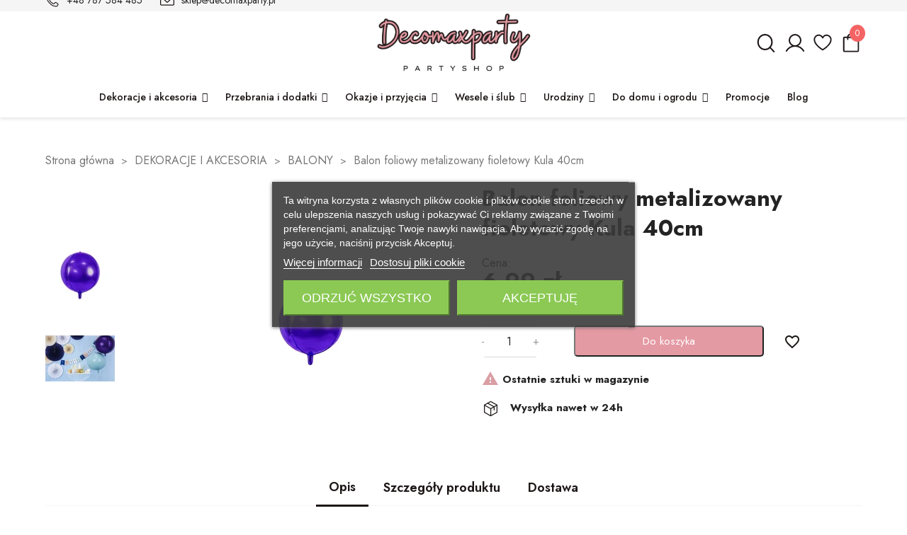

--- FILE ---
content_type: text/html; charset=utf-8
request_url: https://decomaxparty.pl/produkt/1083-balon-foliowy-holograficzny-35cm-litera-a.html
body_size: 46418
content:
<!doctype html>
<html lang="pl-PL">

  <head>
    
      
  <meta charset="utf-8">

<meta name="viewport" content="width=device-width, initial-scale=1.0, maximum-scale=1.0, user-scalable=no">

  <meta http-equiv="x-ua-compatible" content="ie=edge">

  <meta name="theme-color" content="#e49aa3">

  <title>Balon foliowy metalizowany fioletowy Kula 40cm</title>
  
    
  
  <meta name="description" content="">
  <meta name="keywords" content="">
  <link rel="preconnect" href="https://fonts.googleapis.com">
  <link rel="preconnect" href="https://fonts.gstatic.com" crossorigin>
  <link href="https://fonts.googleapis.com/css2?family=Jost:ital,wght@0,100..900;1,100..900&display=swap" rel="stylesheet">
        <link rel="canonical" href="https://decomaxparty.pl/produkt/1083-balon-foliowy-holograficzny-35cm-litera-a.html">
    
      
  
  
    <script type="application/ld+json">
  {
    "@context": "https://schema.org",
    "@type": "Organization",
    "name" : "AGD-MAX Tomasz Samson,",
    "url" : "https://decomaxparty.pl/"
         ,"logo": {
        "@type": "ImageObject",
        "url":"https://decomaxparty.pl/img/logo-1705310045.jpg"
      }
      }
</script>

<script type="application/ld+json">
  {
    "@context": "https://schema.org",
    "@type": "WebPage",
    "isPartOf": {
      "@type": "WebSite",
      "url":  "https://decomaxparty.pl/",
      "name": "AGD-MAX Tomasz Samson,"
    },
    "name": "Balon foliowy metalizowany fioletowy Kula 40cm",
    "url":  "https://decomaxparty.pl/produkt/1083-balon-foliowy-holograficzny-35cm-litera-a.html"
  }
</script>


  <script type="application/ld+json">
    {
      "@context": "https://schema.org",
      "@type": "BreadcrumbList",
      "itemListElement": [
                  {
            "@type": "ListItem",
            "position": 1,
            "name": "Strona główna",
            "item": "https://decomaxparty.pl/"
          },                  {
            "@type": "ListItem",
            "position": 2,
            "name": "DEKORACJE I AKCESORIA",
            "item": "https://decomaxparty.pl/10-dekoracje-i-akcesoria"
          },                  {
            "@type": "ListItem",
            "position": 3,
            "name": "BALONY",
            "item": "https://decomaxparty.pl/16-balony"
          },                  {
            "@type": "ListItem",
            "position": 4,
            "name": "Balon foliowy metalizowany fioletowy Kula 40cm",
            "item": "https://decomaxparty.pl/produkt/1083-balon-foliowy-holograficzny-35cm-litera-a.html"
          }              ]
    }
  </script>
  
  
  
   <script type="application/ld+json">
  {
    "@context": "https://schema.org/",
    "@type": "Product",
    "name": "Balon foliowy metalizowany fioletowy Kula 40cm",
    "description": "",
    "category": "BALONY",
    "image" :"https://decomaxparty.pl/1601-home_default/balon-foliowy-holograficzny-35cm-litera-a.jpg",    "sku": "P298",
    "mpn": "P298"
        ,
    "brand": {
      "@type": "Brand",
      "name": "AGD-MAX Tomasz Samson,"
    }
                ,
    "offers": {
      "@type": "Offer",
      "priceCurrency": "PLN",
      "name": "Balon foliowy metalizowany fioletowy Kula 40cm",
      "price": "6.99",
      "url": "https://decomaxparty.pl/produkt/1083-balon-foliowy-holograficzny-35cm-litera-a.html",
      "priceValidUntil": "2026-02-10",
              "image": ["https://decomaxparty.pl/1601-large_default/balon-foliowy-holograficzny-35cm-litera-a.jpg","https://decomaxparty.pl/1602-large_default/balon-foliowy-holograficzny-35cm-litera-a.jpg"],
            "sku": "P298",
      "mpn": "P298",
                        "availability": "https://schema.org/InStock",
      "seller": {
        "@type": "Organization",
        "name": "AGD-MAX Tomasz Samson,"
      }
    }
      }
</script>
 
  
  
    
  

  
    <meta property="og:title" content="Balon foliowy metalizowany fioletowy Kula 40cm" />
    <meta property="og:description" content="" />
    <meta property="og:url" content="https://decomaxparty.pl/produkt/1083-balon-foliowy-holograficzny-35cm-litera-a.html" />
    <meta property="og:site_name" content="AGD-MAX Tomasz Samson," />
        



  <meta name="viewport" content="width=device-width, initial-scale=1">



  <link rel="icon" type="image/vnd.microsoft.icon" href="https://decomaxparty.pl/img/favicon.ico?1705310130">
  <link rel="shortcut icon" type="image/x-icon" href="https://decomaxparty.pl/img/favicon.ico?1705310130">



    <link rel="stylesheet" href="https://decomaxparty.pl/themes/classic/assets/css/theme.css" type="text/css" media="all">
  <link rel="stylesheet" href="https://decomaxparty.pl/modules/blockreassurance/views/dist/front.css" type="text/css" media="all">
  <link rel="stylesheet" href="https://decomaxparty.pl/modules/przelewy24/views/css/p24_inside.css" type="text/css" media="all">
  <link rel="stylesheet" href="https://decomaxparty.pl/modules/przelewy24/views/css/przelewy24.css" type="text/css" media="all">
  <link rel="stylesheet" href="https://decomaxparty.pl/modules/lgcookieslaw/views/css/plugins/tooltipster/tooltipster.bundle.min.css" type="text/css" media="all">
  <link rel="stylesheet" href="https://decomaxparty.pl/modules/lgcookieslaw/views/css/plugins/tooltipster/tooltipster.borderless.min.css" type="text/css" media="all">
  <link rel="stylesheet" href="https://decomaxparty.pl/modules/lgcookieslaw/views/css/lgcookieslaw_1_1.css" type="text/css" media="all">
  <link rel="stylesheet" href="https://decomaxparty.pl/modules/lgcookieslaw/views/css/front.css" type="text/css" media="all">
  <link rel="stylesheet" href="https://decomaxparty.pl/modules/lgcookieslaw/views/css/plugins/fancybox/jquery.fancybox.css" type="text/css" media="all">
  <link rel="stylesheet" href="https://decomaxparty.pl/modules/ets_banneranywhere/views/css/front.css" type="text/css" media="all">
  <link rel="stylesheet" href="https://decomaxparty.pl/modules/everpsblog/views/css/everpsblog-columns.css" type="text/css" media="all">
  <link rel="stylesheet" href="https://decomaxparty.pl/modules/everpsblog/views/css/custom.css" type="text/css" media="all">
  <link rel="stylesheet" href="https://decomaxparty.pl/modules/pf_featuredcategories/views/css/front.css" type="text/css" media="all">
  <link rel="stylesheet" href="https://decomaxparty.pl/js/jquery/ui/themes/base/minified/jquery-ui.min.css" type="text/css" media="all">
  <link rel="stylesheet" href="https://decomaxparty.pl/js/jquery/ui/themes/base/minified/jquery.ui.theme.min.css" type="text/css" media="all">
  <link rel="stylesheet" href="https://decomaxparty.pl/modules/blockwishlist/public/wishlist.css" type="text/css" media="all">
  <link rel="stylesheet" href="https://decomaxparty.pl/js/jquery/plugins/fancybox/jquery.fancybox.css" type="text/css" media="all">
  <link rel="stylesheet" href="https://decomaxparty.pl/modules/iqitmegamenu/views/css/font-awesome.min.css" type="text/css" media="all">
  <link rel="stylesheet" href="https://decomaxparty.pl/modules/ps_imageslider/css/homeslider.css" type="text/css" media="all">
  <link rel="stylesheet" href="https://decomaxparty.pl/modules/iqitmegamenu/views/css/front.css" type="text/css" media="all">
  <link rel="stylesheet" href="https://decomaxparty.pl/modules/iqitmegamenu/views/css/iqitmegamenu_s_1.css" type="text/css" media="all">
  <link rel="stylesheet" href="https://decomaxparty.pl/themes/classic/assets/css/custom.css" type="text/css" media="all">




  

  <script type="text/javascript">
        var PF_FEATUREDCATEGORIES_AUTO_PAUSE = 1;
        var PF_FEATUREDCATEGORIES_AUTO_SCROLL = 1;
        var PF_FEATUREDCATEGORIES_DEFAULT_SLIDER = 0;
        var PF_FEATUREDCATEGORIES_DISPLAY_DESCRIPTION = 0;
        var PF_FEATUREDCATEGORIES_ENABLE_SCROLL = 1;
        var PF_FEATUREDCATEGORIES_LG_SHOW_ITEMS = 4;
        var PF_FEATUREDCATEGORIES_MD_SHOW_ITEMS = 3;
        var PF_FEATUREDCATEGORIES_SCROLL_ITEMS = 1;
        var PF_FEATUREDCATEGORIES_SCROLL_SPEED = 500;
        var PF_FEATUREDCATEGORIES_SLIDER_NAME = "default";
        var PF_FEATUREDCATEGORIES_SM_SHOW_ITEMS = 2;
        var PF_FEATUREDCATEGORIES_TIMEOUT = 7000;
        var PF_FEATUREDCATEGORIES_XL_SHOW_ITEMS = 5;
        var PF_FEATUREDCATEGORIES_XS_SHOW_ITEMS = 1;
        var blockwishlistController = "https:\/\/decomaxparty.pl\/module\/blockwishlist\/action";
        var iqitmegamenu = {"sticky":false,"mobileType":"","containerSelector":"#wrapper .container"};
        var prestashop = {"cart":{"products":[],"totals":{"total":{"type":"total","label":"Razem","amount":0,"value":"0,00\u00a0z\u0142"},"total_including_tax":{"type":"total","label":"Suma (brutto)","amount":0,"value":"0,00\u00a0z\u0142"},"total_excluding_tax":{"type":"total","label":"Suma (netto)","amount":0,"value":"0,00\u00a0z\u0142"}},"subtotals":{"products":{"type":"products","label":"Produkty","amount":0,"value":"0,00\u00a0z\u0142"},"discounts":null,"shipping":{"type":"shipping","label":"Wysy\u0142ka","amount":0,"value":""},"tax":null},"products_count":0,"summary_string":"0 sztuk","vouchers":{"allowed":1,"added":[]},"discounts":[],"minimalPurchase":0,"minimalPurchaseRequired":""},"currency":{"id":1,"name":"Z\u0142oty polski","iso_code":"PLN","iso_code_num":"985","sign":"z\u0142"},"customer":{"lastname":null,"firstname":null,"email":null,"birthday":null,"newsletter":null,"newsletter_date_add":null,"optin":null,"website":null,"company":null,"siret":null,"ape":null,"is_logged":false,"gender":{"type":null,"name":null},"addresses":[]},"country":{"id_zone":1,"id_currency":0,"call_prefix":48,"iso_code":"PL","active":"1","contains_states":"0","need_identification_number":"0","need_zip_code":"1","zip_code_format":"NN-NNN","display_tax_label":"1","name":"Polska","id":14},"language":{"name":"Polski (Polish)","iso_code":"pl","locale":"pl-PL","language_code":"pl","active":"1","is_rtl":"0","date_format_lite":"Y-m-d","date_format_full":"Y-m-d H:i:s","id":1},"page":{"title":"","canonical":"https:\/\/decomaxparty.pl\/produkt\/1083-balon-foliowy-holograficzny-35cm-litera-a.html","meta":{"title":"Balon foliowy metalizowany fioletowy Kula 40cm","description":"","keywords":null,"robots":"index"},"page_name":"product","body_classes":{"lang-pl":true,"lang-rtl":false,"country-PL":true,"currency-PLN":true,"layout-full-width":true,"page-product":true,"tax-display-enabled":true,"page-customer-account":false,"product-id-1083":true,"product-Balon foliowy metalizowany fioletowy Kula 40cm":true,"product-id-category-16":true,"product-id-manufacturer-0":true,"product-id-supplier-0":true,"product-available-for-order":true},"admin_notifications":[],"password-policy":{"feedbacks":{"0":"Bardzo s\u0142abe","1":"S\u0142abe","2":"\u015arednia","3":"Silne","4":"Bardzo silne","Straight rows of keys are easy to guess":"Proste kombinacje klawiszy s\u0105 \u0142atwe do odgadni\u0119cia","Short keyboard patterns are easy to guess":"Proste kombinacje przycisk\u00f3w s\u0105 \u0142atwe do odgadni\u0119cia","Use a longer keyboard pattern with more turns":"U\u017cyj d\u0142u\u017cszej i bardziej skomplikowanej kombinacji przycisk\u00f3w","Repeats like \"aaa\" are easy to guess":"Powt\u00f3rzenia typu \u201eaaa\u201d s\u0105 \u0142atwe do odgadni\u0119cia","Repeats like \"abcabcabc\" are only slightly harder to guess than \"abc\"":"Powt\u00f3rzenia takie jak \u201eabcabcabc\u201d s\u0105 tylko nieco trudniejsze do odgadni\u0119cia ni\u017c \u201eabc\u201d","Sequences like abc or 6543 are easy to guess":"Kombinacje takie jak \u201eabc\u201d lub \u201e6543\u201d s\u0105 \u0142atwe do odgadni\u0119cia","Recent years are easy to guess":"Ostatnie lata s\u0105 \u0142atwe do odgadni\u0119cia","Dates are often easy to guess":"Daty s\u0105 cz\u0119sto \u0142atwe do odgadni\u0119cia","This is a top-10 common password":"To jest 10 najcz\u0119\u015bciej u\u017cywanych hase\u0142","This is a top-100 common password":"To jest 100 najcz\u0119\u015bciej u\u017cywanych hase\u0142","This is a very common password":"To bardzo popularne has\u0142o","This is similar to a commonly used password":"Jest to podobne do powszechnie u\u017cywanego has\u0142a","A word by itself is easy to guess":"Samo s\u0142owo jest \u0142atwe do odgadni\u0119cia","Names and surnames by themselves are easy to guess":"Same imiona i nazwiska s\u0105 \u0142atwe do odgadni\u0119cia","Common names and surnames are easy to guess":"Popularne imiona i nazwiska s\u0105 \u0142atwe do odgadni\u0119cia","Use a few words, avoid common phrases":"U\u017cyj kilku s\u0142\u00f3w, unikaj popularnych zwrot\u00f3w","No need for symbols, digits, or uppercase letters":"Nie potrzebujesz symboli, cyfr ani wielkich liter","Avoid repeated words and characters":"Unikaj powtarzaj\u0105cych si\u0119 s\u0142\u00f3w i znak\u00f3w","Avoid sequences":"Unikaj sekwencji","Avoid recent years":"Unikaj ostatnich lat","Avoid years that are associated with you":"Unikaj lat, kt\u00f3re s\u0105 z Tob\u0105 zwi\u0105zane","Avoid dates and years that are associated with you":"Unikaj dat i lat, kt\u00f3re s\u0105 z Tob\u0105 powi\u0105zane","Capitalization doesn't help very much":"Wielkie litery nie s\u0105 zbytnio pomocne","All-uppercase is almost as easy to guess as all-lowercase":"Wpisywanie wielkich liter jest prawie tak samo \u0142atwe do odgadni\u0119cia jak wpisywanie ma\u0142ych liter","Reversed words aren't much harder to guess":"Odwr\u00f3cone s\u0142owa nie s\u0105 du\u017co trudniejsze do odgadni\u0119cia","Predictable substitutions like '@' instead of 'a' don't help very much":"Przewidywalne zamienniki, takie jak \u201e@\u201d zamiast \u201ea\u201d, nie s\u0105 zbyt pomocne","Add another word or two. Uncommon words are better.":"Dodaj kolejne s\u0142owo lub dwa. Nietypowe s\u0142owa s\u0105 lepsze."}}},"shop":{"name":"AGD-MAX Tomasz Samson,","logo":"https:\/\/decomaxparty.pl\/img\/logo-1705310045.jpg","stores_icon":"https:\/\/decomaxparty.pl\/img\/logo_stores.png","favicon":"https:\/\/decomaxparty.pl\/img\/favicon.ico"},"core_js_public_path":"\/themes\/","urls":{"base_url":"https:\/\/decomaxparty.pl\/","current_url":"https:\/\/decomaxparty.pl\/produkt\/1083-balon-foliowy-holograficzny-35cm-litera-a.html","shop_domain_url":"https:\/\/decomaxparty.pl","img_ps_url":"https:\/\/decomaxparty.pl\/img\/","img_cat_url":"https:\/\/decomaxparty.pl\/img\/c\/","img_lang_url":"https:\/\/decomaxparty.pl\/img\/l\/","img_prod_url":"https:\/\/decomaxparty.pl\/img\/p\/","img_manu_url":"https:\/\/decomaxparty.pl\/img\/m\/","img_sup_url":"https:\/\/decomaxparty.pl\/img\/su\/","img_ship_url":"https:\/\/decomaxparty.pl\/img\/s\/","img_store_url":"https:\/\/decomaxparty.pl\/img\/st\/","img_col_url":"https:\/\/decomaxparty.pl\/img\/co\/","img_url":"https:\/\/decomaxparty.pl\/themes\/classic\/assets\/img\/","css_url":"https:\/\/decomaxparty.pl\/themes\/classic\/assets\/css\/","js_url":"https:\/\/decomaxparty.pl\/themes\/classic\/assets\/js\/","pic_url":"https:\/\/decomaxparty.pl\/upload\/","theme_assets":"https:\/\/decomaxparty.pl\/themes\/classic\/assets\/","theme_dir":"https:\/\/decomaxparty.pl\/usr\/home\/agdmax\/domains\/decomaxparty.pl\/public_html\/themes\/classic\/","pages":{"address":"https:\/\/decomaxparty.pl\/adres","addresses":"https:\/\/decomaxparty.pl\/adresy","authentication":"https:\/\/decomaxparty.pl\/logowanie","manufacturer":"https:\/\/decomaxparty.pl\/producenci","cart":"https:\/\/decomaxparty.pl\/koszyk","category":"https:\/\/decomaxparty.pl\/index.php?controller=category","cms":"https:\/\/decomaxparty.pl\/index.php?controller=cms","contact":"https:\/\/decomaxparty.pl\/kontakt","discount":"https:\/\/decomaxparty.pl\/rabaty","guest_tracking":"https:\/\/decomaxparty.pl\/sledzenie-zamowien-gosci","history":"https:\/\/decomaxparty.pl\/historia-zamowien","identity":"https:\/\/decomaxparty.pl\/dane-osobiste","index":"https:\/\/decomaxparty.pl\/","my_account":"https:\/\/decomaxparty.pl\/moje-konto","order_confirmation":"https:\/\/decomaxparty.pl\/potwierdzenie-zamowienia","order_detail":"https:\/\/decomaxparty.pl\/index.php?controller=order-detail","order_follow":"https:\/\/decomaxparty.pl\/sledzenie-zamowienia","order":"https:\/\/decomaxparty.pl\/zamowienie","order_return":"https:\/\/decomaxparty.pl\/index.php?controller=order-return","order_slip":"https:\/\/decomaxparty.pl\/potwierdzenia-zwrotu","pagenotfound":"https:\/\/decomaxparty.pl\/nie-znaleziono-strony","password":"https:\/\/decomaxparty.pl\/odzyskiwanie-hasla","pdf_invoice":"https:\/\/decomaxparty.pl\/index.php?controller=pdf-invoice","pdf_order_return":"https:\/\/decomaxparty.pl\/index.php?controller=pdf-order-return","pdf_order_slip":"https:\/\/decomaxparty.pl\/index.php?controller=pdf-order-slip","prices_drop":"https:\/\/decomaxparty.pl\/promocje","product":"https:\/\/decomaxparty.pl\/index.php?controller=product","registration":"https:\/\/decomaxparty.pl\/rejestracja","search":"https:\/\/decomaxparty.pl\/szukaj","sitemap":"https:\/\/decomaxparty.pl\/mapa-strony","stores":"https:\/\/decomaxparty.pl\/sklepy","supplier":"https:\/\/decomaxparty.pl\/dostawcy","new_products":"https:\/\/decomaxparty.pl\/nowe-produkty","brands":"https:\/\/decomaxparty.pl\/producenci","register":"https:\/\/decomaxparty.pl\/rejestracja","order_login":"https:\/\/decomaxparty.pl\/zamowienie?login=1"},"alternative_langs":[],"actions":{"logout":"https:\/\/decomaxparty.pl\/?mylogout="},"no_picture_image":{"bySize":{"small_default":{"url":"https:\/\/decomaxparty.pl\/img\/p\/pl-default-small_default.jpg","width":98,"height":98},"cart_default":{"url":"https:\/\/decomaxparty.pl\/img\/p\/pl-default-cart_default.jpg","width":125,"height":125},"home_default":{"url":"https:\/\/decomaxparty.pl\/img\/p\/pl-default-home_default.jpg","width":250,"height":250},"medium_default":{"url":"https:\/\/decomaxparty.pl\/img\/p\/pl-default-medium_default.jpg","width":452,"height":452},"large_default":{"url":"https:\/\/decomaxparty.pl\/img\/p\/pl-default-large_default.jpg","width":800,"height":800}},"small":{"url":"https:\/\/decomaxparty.pl\/img\/p\/pl-default-small_default.jpg","width":98,"height":98},"medium":{"url":"https:\/\/decomaxparty.pl\/img\/p\/pl-default-home_default.jpg","width":250,"height":250},"large":{"url":"https:\/\/decomaxparty.pl\/img\/p\/pl-default-large_default.jpg","width":800,"height":800},"legend":""}},"configuration":{"display_taxes_label":true,"display_prices_tax_incl":true,"is_catalog":false,"show_prices":true,"opt_in":{"partner":true},"quantity_discount":{"type":"discount","label":"Rabat Jednostkowy"},"voucher_enabled":1,"return_enabled":0},"field_required":[],"breadcrumb":{"links":[{"title":"Strona g\u0142\u00f3wna","url":"https:\/\/decomaxparty.pl\/"},{"title":"DEKORACJE I AKCESORIA","url":"https:\/\/decomaxparty.pl\/10-dekoracje-i-akcesoria"},{"title":"BALONY","url":"https:\/\/decomaxparty.pl\/16-balony"},{"title":"Balon foliowy metalizowany fioletowy Kula 40cm","url":"https:\/\/decomaxparty.pl\/produkt\/1083-balon-foliowy-holograficzny-35cm-litera-a.html"}],"count":4},"link":{"protocol_link":"https:\/\/","protocol_content":"https:\/\/"},"time":1769426413,"static_token":"8995e3fdc6bfd9ea4c4f3858f8eee453","token":"02d0fe8d524b19e749a212590ed38674","debug":false};
        var prestashopFacebookAjaxController = "https:\/\/decomaxparty.pl\/module\/ps_facebook\/Ajax";
        var productsAlreadyTagged = [];
        var psemailsubscription_subscription = "https:\/\/decomaxparty.pl\/module\/ps_emailsubscription\/subscription";
        var psr_icon_color = "#f19d76";
        var removeFromWishlistUrl = "https:\/\/decomaxparty.pl\/module\/blockwishlist\/action?action=deleteProductFromWishlist";
        var wishlistAddProductToCartUrl = "https:\/\/decomaxparty.pl\/module\/blockwishlist\/action?action=addProductToCart";
        var wishlistUrl = "https:\/\/decomaxparty.pl\/module\/blockwishlist\/view";
      </script>

<script>
        function kategoriaLink(url) {
            window.location.href = url;
        }
</script>


<script>
document.addEventListener('DOMContentLoaded', function() {
    // Zmiana wielkosci liter w kategoriach menu .sf-menu
    var linksInSfMenu = document.querySelectorAll('.sf-menu a');
    linksInSfMenu.forEach(function(link) {
        link.textContent = capitalizeFirstLetter(link.textContent);
    });
    function capitalizeFirstLetter(text) {
        return text.charAt(0).toUpperCase() + text.slice(1).toLowerCase();
    }
});
</script>


<script>
    document.addEventListener('DOMContentLoaded', function () {
        var mask = document.querySelector('.js-qv-mask');
        var arrowUp = document.querySelector('.js-arrow-up');
        var arrowDown = document.querySelector('.js-arrow-down');

        if (mask && mask.scrollHeight > mask.clientHeight) {
            mask.classList.add('has-arrows');
        }

        if(arrowUp) {
            arrowUp.addEventListener('click', function () {
                if(mask) {
                    mask.scrollTop -= 100;
                }
            });
        }

        if(arrowDown) {
            arrowDown.addEventListener('click', function () {
                if(mask) {
                    mask.scrollTop += 100;
                }
            });
        }
    });

</script>


<script>
    document.addEventListener("DOMContentLoaded", function(event) {
          /*dodanie sprawdzenia, czy strona jest koszykiem */
if (document.body.id === 'cart') {
        // Darmowa wysylka kalkulator
        var totalAmountElement = document.querySelector('#cart-subtotal-products .value');
        var totalAmount = parseFloat(totalAmountElement.textContent.replace(/\s|zł/g, ''));
        var shippingMessageElement = document.getElementById('shippingMessage');

        if (totalAmount > 100) {
            // Display free shipping message
            shippingMessageElement.innerHTML = '<span class="darmowa_dostawa">Otrzymasz </span><span class="kwota">darmową wysyłkę</span>';
        } else {
            var remainingAmount = (100 - totalAmount).toFixed(2);
            shippingMessageElement.innerHTML = '<span class="darmowa_dostawa">Brakuje Ci </span><span class="kwota">' + remainingAmount + ' zł</span> <span class="darmowa_dostawa">do </span><span class="kwota">darmowej dostawy.</span>';
        }
    }});
</script>


<script>
// Find the input elements by their name attributes
var firstNameInput = document.querySelector('input[name="shipping_address[firstname]"]');
var lastNameInput = document.querySelector('input[name="shipping_address[lastname]"]');
var address1Input = document.querySelector('input[name="shipping_address[address1]"]');
var postcodeInput = document.querySelector('input[name="shipping_address[postcode]"]');
var cityInput = document.querySelector('input[name="shipping_address[city]"]');
var mobileInput = document.querySelector('input[name="shipping_address[phone_mobile]"]');
var nazwaadresuInput = document.querySelector('input[name="shipping_address[alias]"]');
var nipInput = document.querySelector('input[name="shipping_address[vat_number]"]');
if (firstNameInput) {
    firstNameInput.placeholder = "Imię";
}
if (lastNameInput) {
    lastNameInput.placeholder = "Nazwisko";
}
if (nipInput) {
    nipInput.placeholder = "NIP";
}
if (address1Input) {
    address1Input.placeholder = "Ulica i numer";
}
if (postcodeInput) {
    postcodeInput.placeholder = "Kod pocztowy";
}
if (cityInput) {
    cityInput.placeholder = "Miasto";
}
if (mobileInput) {
    mobileInput.placeholder = "Telefon";
}
if (nazwaadresuInput) {
    nazwaadresuInput.placeholder = "Odbiorca - jeśli inny niż nabywca";
}
</script>


<script>
    // Get the radio buttons
    var radioButtons = document.querySelectorAll('input[name="custom_fields[field_7]"]');
    var billingAddressDiv = document.getElementById('checkoutBillingAddress');

    // Loop through each radio button
    radioButtons.forEach(function(radioButton) {
        // Add change event listener
        radioButton.addEventListener('change', function() {
            // Check which radio button is selected
            if (radioButton.value === 'AdresTen') {
                // If "AdresTen" is selected, hide the div
                billingAddressDiv.classList.remove('show');
            } else if (radioButton.value === 'AdresInny') {
                // If "AdresInny" is selected, show the div
                billingAddressDiv.classList.add('show');
            }
        });
    });
</script>


<script>
  document.addEventListener('DOMContentLoaded', function() {
    var searchIcon = document.getElementById('szukajka');
    var searchForm = document.getElementById('formularz');
    searchIcon.addEventListener('click', function() {
    searchForm.style.display = (searchForm.style.display === 'none' || searchForm.style.display === '') ? 'inline-block' : 'none';
    });
  });
</script>


<script>
    var breadcrumbItems = document.querySelectorAll('.breadcrumb li');
    if(breadcrumbItems && breadcrumbItems.length > 1) {
        var preLastIndex = breadcrumbItems.length - 2;
        var preLastSpan = breadcrumbItems[preLastIndex].querySelector('span');

        if(preLastSpan) {
            var preLastValue = preLastSpan.textContent.trim();
            document.querySelector('.kategoria').innerText = preLastValue;
        }
    }
</script>


<script>
    var wyszukiwarkaElem = document.getElementById('wyszukiwarka');
    var searchWidget = document.getElementById('search_widget');

    if(wyszukiwarkaElem && searchWidget) {
        wyszukiwarkaElem.addEventListener('click', function() {
            if (searchWidget.style.display === 'block' || searchWidget.style.display === '') {
                // Currently visible, hide it
                searchWidget.style.opacity = '0';
                setTimeout(function() {
                    searchWidget.style.display = 'none';
                }, 500);
            } else {
                searchWidget.style.display = 'block';
                setTimeout(function() {
                    searchWidget.style.opacity = '1';
                }, 0);
            }
        });
    }

    window.onload = function() {
        var clearIcon = document.querySelector('#search_widget i.material-icons.clear');
        var searchWidget = document.getElementById('search_widget');

        if(clearIcon && searchWidget) {
            clearIcon.addEventListener('click', function() {
                searchWidget.style.opacity = '0';
                setTimeout(function() {
                    searchWidget.style.display = 'none';
                }, 500);
            });
        }
    }
/*document.addEventListener('DOMContentLoaded', function() {
  var podajKodLink = document.querySelector('.podaj-kod');
  var promoCodeDiv = document.getElementById('promo-code');
  podajKodLink.addEventListener('click', function() {
    if (promoCodeDiv.style.display === 'none') {
      promoCodeDiv.style.display = 'block';
      podajKodLink.classList.add('pokaz');
      podajKodLink.classList.remove('schowaj');
    } else {
      promoCodeDiv.style.display = 'none';
      podajKodLink.classList.add('schowaj');
      podajKodLink.classList.remove('pokaz');
    }
  });
});*/
  document.addEventListener('DOMContentLoaded', function() {
    if (document.body.id === 'module-everpsblog-post') {
      function convertDate() {
        var dateElements = document.querySelectorAll('.postpublished');
        dateElements.forEach(function(element) {
          var currentDate = element.textContent;
          var [day, month, year] = currentDate.split('-');
          var monthNames = [
            'Stycznia', 'Lutego', 'Marca', 'Kwietnia', 'Maja', 'Czerwca',
            'Lipca', 'Sierpnia', 'Września', 'Października', 'Listopada', 'Grudnia'
          ];
          var monthName = monthNames[parseInt(month, 10) - 1];
          element.textContent = day + ' ' + monthName + ' ' + year;
        });
      }
      convertDate();
    }
  });
</script>



<!-- Google Tag Manager -->
<script>(function(w,d,s,l,i){w[l]=w[l]||[];w[l].push({'gtm.start':
new Date().getTime(),event:'gtm.js'});var f=d.getElementsByTagName(s)[0],
j=d.createElement(s),dl=l!='dataLayer'?'&l='+l:'';j.async=true;j.src=
'https://www.googletagmanager.com/gtm.js?id='+i+dl;f.parentNode.insertBefore(j,f);
})(window,document,'script','dataLayer','GTM-WSZV2JC');</script>
<!-- End Google Tag Manager -->

<meta name="google-site-verification" content="OMpr0IVukQ8rLFYn4lPGxN0VR1IQ_TQ0G_YXFoUtP74" />
  
<!-- Event snippet for Zakup conversion page -->
<script type="text/javascript">
function gtag(){dataLayer.push(arguments);}
gtag('event', 'conversion', {
     'send_to': 'AW-730285300/hro4CLWlkbAZEPSJndwC',
     'value': 1.0,
     'currency': 'PLN',
     'transaction_id': ''
});
</script>
     
     



    <script async src="https://www.googletagmanager.com/gtag/js?id=GTM-WSZV2JC"></script>
  <script>
    window.dataLayer = window.dataLayer || [];
    function gtag(){dataLayer.push(arguments);}
    gtag('js', new Date());
    gtag(
      'config',
      'GTM-WSZV2JC',
      {
        'debug_mode':false
                              }
    );
  </script>

 <script type="text/javascript">
          document.addEventListener('DOMContentLoaded', function() {
        $('article[data-id-product="858"] a.quick-view').on(
                "click",
                function() {
                    gtag("event", "select_item", {"send_to":"GTM-WSZV2JC","items":{"item_id":858,"item_name":"Balon foliowy metalizowany srebrny 86cm cyfra \"0\"","quantity":1,"price":8,"currency":"PLN","index":0,"item_brand":"","item_category":"balony","item_list_id":"product","item_variant":""}})
                });$('article[data-id-product="859"] a.quick-view').on(
                "click",
                function() {
                    gtag("event", "select_item", {"send_to":"GTM-WSZV2JC","items":{"item_id":859,"item_name":"Balon foliowy metalizowany złoty 86cm cyfra \"0\"","quantity":1,"price":8,"currency":"PLN","index":1,"item_brand":"","item_category":"balony","item_list_id":"product","item_variant":""}})
                });$('article[data-id-product="860"] a.quick-view').on(
                "click",
                function() {
                    gtag("event", "select_item", {"send_to":"GTM-WSZV2JC","items":{"item_id":860,"item_name":"Balon foliowy metalizowany różowe złoto 86cm cyfra \"0\"","quantity":1,"price":8,"currency":"PLN","index":2,"item_brand":"","item_category":"balony","item_list_id":"product","item_variant":""}})
                });$('article[data-id-product="861"] a.quick-view').on(
                "click",
                function() {
                    gtag("event", "select_item", {"send_to":"GTM-WSZV2JC","items":{"item_id":861,"item_name":"Balon foliowy metalizowany srebrny 86cm cyfra \"1\"","quantity":1,"price":8,"currency":"PLN","index":3,"item_brand":"","item_category":"balony","item_list_id":"product","item_variant":""}})
                });$('article[data-id-product="862"] a.quick-view').on(
                "click",
                function() {
                    gtag("event", "select_item", {"send_to":"GTM-WSZV2JC","items":{"item_id":862,"item_name":"Balon foliowy metalizowany złoty 86cm cyfra \"1\"","quantity":1,"price":8,"currency":"PLN","index":4,"item_brand":"","item_category":"balony","item_list_id":"product","item_variant":""}})
                });$('article[data-id-product="863"] a.quick-view').on(
                "click",
                function() {
                    gtag("event", "select_item", {"send_to":"GTM-WSZV2JC","items":{"item_id":863,"item_name":"Balon foliowy metalizowany różowe złoto 86cm cyfra \"1\"","quantity":1,"price":8,"currency":"PLN","index":5,"item_brand":"","item_category":"balony","item_list_id":"product","item_variant":""}})
                });
      });
    </script>





<link rel="stylesheet" href="/themes/classic/custom/css/custom.css" />    
   <meta property="og:type" content="product">
        <meta property="og:image" content="https://decomaxparty.pl/1601-large_default/balon-foliowy-holograficzny-35cm-litera-a.jpg">
    
        <meta property="product:pretax_price:amount" content="5.682927">
     <meta property="product:pretax_price:currency" content="PLN">
     <meta property="product:price:amount" content="6.99">
     <meta property="product:price:currency" content="PLN">
       
	
	<!-- Google Tag Manager -->
	<script>(function(w,d,s,l,i){w[l]=w[l]||[];w[l].push({'gtm.start':
	new Date().getTime(),event:'gtm.js'});var f=d.getElementsByTagName(s)[0],
	j=d.createElement(s),dl=l!='dataLayer'?'&l='+l:'';j.async=true;j.src=
	'https://www.googletagmanager.com/gtm.js?id='+i+dl;f.parentNode.insertBefore(j,f);
	})(window,document,'script','dataLayer','GTM-KWJ9D46C');</script>
	<!-- End Google Tag Manager -->
	
  </head>

  <body id="product" class="lang-pl country-pl currency-pln layout-full-width page-product tax-display-enabled product-id-1083 product-balon-foliowy-metalizowany-fioletowy-kula-40cm product-id-category-16 product-id-manufacturer-0 product-id-supplier-0 product-available-for-order">
	
	<!-- Google Tag Manager (noscript) -->
	<noscript><iframe src="https://www.googletagmanager.com/ns.html?id=GTM-KWJ9D46C"
	height="0" width="0" style="display:none;visibility:hidden"></iframe></noscript>
	<!-- End Google Tag Manager (noscript) -->
	
    
      
    

    <main>
      
              

      <header id="header">
        
          
<!-- Google Tag Manager (noscript) -->
<noscript><iframe src="https://www.googletagmanager.com/ns.html?id=GTM-WSZV2JC"
<meta name="google-site-verification" content="gg0WhS9JPBRIeC9nUf7cbt2-uI0fAKp1uR3-k4bBhZk" />
height="0" width="0" style="display:none;visibility:hidden"></iframe></noscript>
<!-- End Google Tag Manager (noscript) -->



  <div class="header-banner">
    
  </div>



  <nav class="header-nav">
    <div class="container">
      <div class="row">
        <div class="hidden-sm-down">
          <div class="col-md-12 col-xs-12">
            <div class="danekontaktowe">
  <div id="linki">
    <img class="telefon-kontakt" src="https://decomaxparty.pl/img/phone.svg"/>
    <a href='tel:+48787584485'>+48 787 584 485</a>
    <img class="email-kontakt" src="https://decomaxparty.pl/img/email.svg"/>
    
    <script type="text/javascript">document.write(unescape('%3c%61%20%68%72%65%66%3d%22%6d%61%69%6c%74%6f%3a%73%6b%6c%65%70%40%64%65%63%6f%6d%61%78%70%61%72%74%79%2e%70%6c%22%20%3e%73%6b%6c%65%70%40%64%65%63%6f%6d%61%78%70%61%72%74%79%2e%70%6c%3c%2f%61%3e'))</script>
  </div>
</div>

          </div>
                    <div class="site-header">
            <div class="site-header__inner">
              <div class="site-header__box site-header__box--left">
                <div class="box-inner">
                  
                </div>
              </div>
              <div class="site-header__box site-header__box--center">
                <div class="box-inner">
                  <div class="logo-header">
                    
                    <div class="logo-centrum" id="_desktop_logo">
                                                                        
  <a href="https://decomaxparty.pl/">
    <img
      class="logo img-fluid"
      src="https://decomaxparty.pl/img/logo-1705310045.jpg"
      alt="AGD-MAX Tomasz Samson,"
      width="381"
      height="160">
  </a>

                                                                  </div>
                  </div>
                </div>
              </div>
              <div class="site-header__box site-header__box--right">
                <div class="box-inner">
                  <div class="user-ui-header">
                    <div id="js_search_click" class="search-icon js-search">
                      <svg class="icon" xmlns="http://www.w3.org/2000/svg">
                        <path
                          d="M13.5938 24.9731C19.0303 24.9731 23.4375 20.2772 23.4375 14.4844C23.4375 8.69159 19.0303 3.99561 13.5938 3.99561C8.1572 3.99561 3.75 8.69159 3.75 14.4844C3.75 20.2772 8.1572 24.9731 13.5938 24.9731Z">
                        </path>
                        <path d="M20.5539 21.9016L26.2493 27.9702"></path>
                      </svg>
                    </div>
                    <div id="_desktop_user_info">
  <div class="user-info">
          <a
        href="https://decomaxparty.pl/logowanie?back=https%3A%2F%2Fdecomaxparty.pl%2Fprodukt%2F1083-balon-foliowy-holograficzny-35cm-litera-a.html"
        title="Zaloguj się do swojego konta klienta"
        rel="nofollow"
      >
        <svg class="icon" xmlns="http://www.w3.org/2000/svg">
<path d="M16 20C20.4183 20 24 16.4183 24 12C24 7.58172 20.4183 4 16 4C11.5817 4 8 7.58172 8 12C8 16.4183 11.5817 20 16 20Z"/>
<path d="M3.87363 26.9988C5.10308 24.8708 6.87089 23.1037 8.99948 21.8752C11.1281 20.6467 13.5425 20 16.0001 20C18.4578 20 20.8722 20.6468 23.0008 21.8754C25.1293 23.1039 26.8971 24.871 28.1265 26.9991"/>
</svg>
      </a>
      </div>
</div>
 <div id="listazyczen">
    <a href="././module/blockwishlist/lists">
      <svg version="1.1" class="icon" xmlns="http://www.w3.org/2000/svg" xmlns:xlink="http://www.w3.org/1999/xlink"
        viewBox="0 0 32 32" xml:space="preserve">
        <path d="M16,27c0,0-12.5-7-12.5-15.5C3.5,10,4,8.5,5,7.4c1-1.2,2.3-2,3.8-2.3c1.5-0.3,3-0.1,4.3,0.6
          C14.4,6.5,15.4,7.6,16,9v0c0.6-1.4,1.6-2.5,2.9-3.2c1.3-0.7,2.9-0.9,4.3-0.6c1.5,0.3,2.8,1.1,3.8,2.3c1,1.2,1.5,2.6,1.5,4.1
          C28.5,20,16,27,16,27z"/>
      </svg>
    </a>
  </div>
<div id="_desktop_cart">
  <div class="koszyk blockcart cart-preview inactive" data-refresh-url="//decomaxparty.pl/module/ps_shoppingcart/ajax">
    <div class="header">
              <div class="cart-icon-wrapper">
            <svg version="1.1" class="icon" xmlns="http://www.w3.org/2000/svg" xmlns:xlink="http://www.w3.org/1999/xlink"
              viewBox="0 0 32 32" style="enable-background:new 0 0 32 32;" xml:space="preserve">
              <path d="M26,8.3H6c-0.6,0-1,0.5-1,1.2v18.7c0,0.6,0.4,1.2,1,1.2h20c0.6,0,1-0.5,1-1.2V9.4C27,8.8,26.6,8.3,26,8.3z"/>
              <path d="M21,11.3v-3c0-1.3-0.5-2.6-1.5-3.5c-0.9-0.9-2.2-1.5-3.5-1.5c-1.3,0-2.6,0.5-3.5,1.5C11.5,5.7,11,6.9,11,8.3v3"/>
            </svg>
            <span class="cart-products-count">0</span>
          </div>
          </div>
  </div>
</div>
                  </div>
                </div>
              </div>
            </div>
          </div>
          <div class="position-static main-menu menu-glowne js-main-header">
            <div class="main-menu__inner">
              <div class="main-menu__box main-menu__box--left">
                <div class="logo-container">
                  
  <a href="https://decomaxparty.pl/">
    <img
      class="logo img-fluid"
      src="https://decomaxparty.pl/img/logo-1705310045.jpg"
      alt="AGD-MAX Tomasz Samson,"
      width="381"
      height="160">
  </a>

                </div>
              </div>
              <div class="main-menu__box main-menu__box--mobile-toggler">
                <div class="icon-box">
                  <svg xmlns="http://www.w3.org/2000/svg" class="icon" viewBox="0 0 24 24">
                    <path
                      d="M0,4c0-.55,.45-1,1-1H18c.55,0,1,.45,1,1s-.45,1-1,1H1c-.55,0-1-.45-1-1Zm18,15H1c-.55,0-1,.45-1,1s.45,1,1,1H18c.55,0,1-.45,1-1s-.45-1-1-1Zm5-8H6c-.55,0-1,.45-1,1s.45,1,1,1H23c.55,0,1-.45,1-1s-.45-1-1-1Z" />
                  </svg>
                </div>
              </div>
              <div id="search_widget" class="search-widgets" data-search-controller-url="//decomaxparty.pl/szukaj">
  <form method="get" action="//decomaxparty.pl/szukaj">
    <input type="hidden" name="controller" value="search">
    <i class="material-icons search" aria-hidden="true">search</i>
    <input type="text" name="s" value="" placeholder="Szukaj w naszym katalogu" aria-label="Szukaj">
    <i class="material-icons clear" aria-hidden="true">clear</i>
  </form>
</div>

              	<div class="container container-iqit-menu">
	<div  class="iqitmegamenu-wrapper cbp-hor-width-1 iqitmegamenu-all clearfix">
		<div id="iqitmegamenu-horizontal" class="iqitmegamenu  cbp-nosticky " role="navigation">
			<div class="container">

								
				<nav id="cbp-hrmenu" class="cbp-hrmenu cbp-horizontal cbp-hrsub-narrow   cbp-fade-slide-bottom     cbp-menu-centered ">
					<ul>
												<li id="cbp-hrmenu-tab-1" class="cbp-hrmenu-tab cbp-hrmenu-tab-1  cbp-has-submeu">
	<a href="https://decomaxparty.pl/10-dekoracje-i-akcesoria" >

								<span class="cbp-tab-title">
								Dekoracje i akcesoria <i class="fa fa-angle-down cbp-submenu-aindicator"></i></span>
														</a>
														<div class="cbp-hrsub col-xs-12">
								<div class="cbp-triangle-container"><div class="cbp-triangle-top"></div><div class="cbp-triangle-top-back"></div></div>
								<div class="cbp-hrsub-inner">
																		
																																	




<div class="row menu_row menu-element  first_rows menu-element-id-1">
                

                                                




    <div class="col-xs-2 cbp-menu-column cbp-menu-element menu-element-id-2 ">
        <div class="cbp-menu-column-inner">
                        
                
                
                    
                                                    <div class="row cbp-categories-row">
                                                                                                            <div class="col-xs-12">
                                            <div class="cbp-category-link-w"><a href="https://decomaxparty.pl/16-balony"
                                                                                class="cbp-column-title cbp-category-title">BALONY</a>
                                                                                                                                                    
    <ul class="cbp-links cbp-category-tree"><li  class="cbp-hrsub-haslevel2" ><div class="cbp-category-link-w"><a href="https://decomaxparty.pl/58-akcesoria-do-balonow">Akcesoria do balonów</a>
    <ul class="cbp-hrsub-level2"><li ><div class="cbp-category-link-w"><a href="https://decomaxparty.pl/2092-ciezarki">Ciężarki</a></div></li><li ><div class="cbp-category-link-w"><a href="https://decomaxparty.pl/2093-stojaki">Stojaki</a></div></li><li ><div class="cbp-category-link-w"><a href="https://decomaxparty.pl/2094-wstazki">Wstążki</a></div></li><li ><div class="cbp-category-link-w"><a href="https://decomaxparty.pl/2095-butle-z-helem">Butle z helem</a></div></li><li ><div class="cbp-category-link-w"><a href="https://decomaxparty.pl/2096-diody-led">Diody led</a></div></li><li ><div class="cbp-category-link-w"><a href="https://decomaxparty.pl/2097-pompki">Pompki</a></div></li><li ><div class="cbp-category-link-w"><a href="https://decomaxparty.pl/2098-zele-uszczelniajace">Żele uszczelniające</a></div></li><li ><div class="cbp-category-link-w"><a href="https://decomaxparty.pl/2099-pozostale-akcesoria">Pozostałe akcesoria</a></div></li></ul>
</div></li><li ><div class="cbp-category-link-w"><a href="https://decomaxparty.pl/463-girlandy-i-bukiety-balonowe">Girlandy i bukiety balonowe</a></div></li><li  class="cbp-hrsub-haslevel2" ><div class="cbp-category-link-w"><a href="https://decomaxparty.pl/54-balony-foliowe">Balony Foliowe</a>
    <ul class="cbp-hrsub-level2"><li  class="cbp-hrsub-haslevel3" ><div class="cbp-category-link-w"><a href="https://decomaxparty.pl/56-balony-cyfry">Balony cyfry</a>
    <ul class="cbp-hrsub-level2 cbp-hrsub-level3"><li ><div class="cbp-category-link-w"><a href="https://decomaxparty.pl/132-balony-foliowe-cyfry-duze">Balony foliowe cyfry duże</a></div></li><li ><div class="cbp-category-link-w"><a href="https://decomaxparty.pl/133-balony-foliowe-cyfry-male">Balony foliowe cyfry małe</a></div></li><li ><div class="cbp-category-link-w"><a href="https://decomaxparty.pl/1559-balony-foliowe-cyfry-stojace">Balony foliowe  cyfry stojące</a></div></li></ul>
</div></li><li  class="cbp-hrsub-haslevel3" ><div class="cbp-category-link-w"><a href="https://decomaxparty.pl/57-balony-litery">Balony litery</a>
    <ul class="cbp-hrsub-level2 cbp-hrsub-level3"><li ><div class="cbp-category-link-w"><a href="https://decomaxparty.pl/335-balony-litery-zlote">Balony litery ZŁOTE</a></div></li><li ><div class="cbp-category-link-w"><a href="https://decomaxparty.pl/336-balony-litery-srebrne">Balony litery SREBRNE</a></div></li><li ><div class="cbp-category-link-w"><a href="https://decomaxparty.pl/337-balony-litery-rozowe-zloto">Balony litery RÓŻOWE ZŁOTO</a></div></li><li ><div class="cbp-category-link-w"><a href="https://decomaxparty.pl/339-balony-litery-niebieskie">Balony litery NIEBIESKIE</a></div></li><li ><div class="cbp-category-link-w"><a href="https://decomaxparty.pl/338-balony-litery-rozowe">Balony litery RÓŻOWE</a></div></li><li ><div class="cbp-category-link-w"><a href="https://decomaxparty.pl/340-balony-litery-holograficzne">Balony litery HOLOGRAFICZNE</a></div></li><li ><div class="cbp-category-link-w"><a href="https://decomaxparty.pl/1513-balony-litery-czerwone">Balony litery CZERWONE</a></div></li></ul>
</div></li><li ><div class="cbp-category-link-w"><a href="https://decomaxparty.pl/61-balony-ksztalty">Balony kształty</a></div></li><li ><div class="cbp-category-link-w"><a href="https://decomaxparty.pl/60-balony-napisy">Balony napisy</a></div></li><li ><div class="cbp-category-link-w"><a href="https://decomaxparty.pl/59-balony-okragle-urodziny">Balony okrągłe urodziny</a></div></li><li ><div class="cbp-category-link-w"><a href="https://decomaxparty.pl/457-balony-dla-dzieci">Balony dla dzieci</a></div></li></ul>
</div></li><li  class="cbp-hrsub-haslevel2" ><div class="cbp-category-link-w"><a href="https://decomaxparty.pl/55-balony-lateksowe">Balony Lateksowe</a>
    <ul class="cbp-hrsub-level2"><li ><div class="cbp-category-link-w"><a href="https://decomaxparty.pl/2077-balony-z-lacznikiem">Balony z łącznikiem</a></div></li><li ><div class="cbp-category-link-w"><a href="https://decomaxparty.pl/92-balony-pastelowe">Balony Pastelowe</a></div></li><li ><div class="cbp-category-link-w"><a href="https://decomaxparty.pl/93-balony-metaliczne">Balony Metaliczne</a></div></li><li ><div class="cbp-category-link-w"><a href="https://decomaxparty.pl/94-balony-crystal">Balony Crystal</a></div></li><li  class="cbp-hrsub-haslevel3" ><div class="cbp-category-link-w"><a href="https://decomaxparty.pl/95-balony-z-nadrukiem">Balony z nadrukiem</a>
    <ul class="cbp-hrsub-level2 cbp-hrsub-level3"><li ><div class="cbp-category-link-w"><a href="https://decomaxparty.pl/2319-balony-urodzinowe">Balony urodzinowe</a></div></li><li ><div class="cbp-category-link-w"><a href="https://decomaxparty.pl/2345-balony-na-baby-shower">Balony na Baby Shower</a></div></li><li ><div class="cbp-category-link-w"><a href="https://decomaxparty.pl/2344-balony-na-chrzest">Balony na chrzest</a></div></li><li ><div class="cbp-category-link-w"><a href="https://decomaxparty.pl/2320-balony-mix-wzorow">Balony mix wzorów</a></div></li></ul>
</div></li><li  class="cbp-hrsub-haslevel3" ><div class="cbp-category-link-w"><a href="https://decomaxparty.pl/393-balony-z-konfetti">Balony z konfetti</a>
    <ul class="cbp-hrsub-level2 cbp-hrsub-level3"><li ><div class="cbp-category-link-w"><a href="https://decomaxparty.pl/2459-led">Led</a></div></li><li ><div class="cbp-category-link-w"><a href="https://decomaxparty.pl/2460-led">Led</a></div></li></ul>
</div></li><li ><div class="cbp-category-link-w"><a href="https://decomaxparty.pl/1757-balony-olbrzymy">Balony duże kule</a></div></li><li ><div class="cbp-category-link-w"><a href="https://decomaxparty.pl/1990-balony-do-modelowania">Balony do modelowania</a></div></li><li ><div class="cbp-category-link-w"><a href="https://decomaxparty.pl/2100-balony-glossy">Balony Glossy</a></div></li><li ><div class="cbp-category-link-w"><a href="https://decomaxparty.pl/2101-balony-led-uv-i-neonowe">Balony LED, UV i neonowe</a></div></li><li ><div class="cbp-category-link-w"><a href="https://decomaxparty.pl/2102-balony-bubble-bobo">Balony Bubble/ Bobo</a></div></li><li ><div class="cbp-category-link-w"><a href="https://decomaxparty.pl/2375-balony-bomby-wodne">Balony bomby wodne</a></div></li></ul>
</div></li></ul>

                                                                                            </div>
                                        </div>
                                                                                                                                                <div class="col-xs-12">
                                            <div class="cbp-category-link-w"><a href="https://decomaxparty.pl/1431-dekoracje-wiszace"
                                                                                class="cbp-column-title cbp-category-title">DEKORACJE WISZĄCE</a>
                                                                                                                                                    
    <ul class="cbp-links cbp-category-tree"><li ><div class="cbp-category-link-w"><a href="https://decomaxparty.pl/41-pompony">Pompony</a></div></li><li ><div class="cbp-category-link-w"><a href="https://decomaxparty.pl/2103-kwiaty-papierowe">Kwiaty papierowe</a></div></li><li ><div class="cbp-category-link-w"><a href="https://decomaxparty.pl/87-honeycomby-ksztalty">Honeycomby kształty</a></div></li><li ><div class="cbp-category-link-w"><a href="https://decomaxparty.pl/66-rozety">Rozety</a></div></li><li ><div class="cbp-category-link-w"><a href="https://decomaxparty.pl/27-girlandy">Girlandy</a></div></li><li ><div class="cbp-category-link-w"><a href="https://decomaxparty.pl/88-banery">Banery</a></div></li><li ><div class="cbp-category-link-w"><a href="https://decomaxparty.pl/109-kurtyny">Kurtyny</a></div></li><li ><div class="cbp-category-link-w"><a href="https://decomaxparty.pl/2104-tassel-fredzle">Tassel / frędzle</a></div></li><li ><div class="cbp-category-link-w"><a href="https://decomaxparty.pl/11-lampiony-abazury">Lampiony / Abażury</a></div></li><li ><div class="cbp-category-link-w"><a href="https://decomaxparty.pl/2105-swiderki-zawieszki">Świderki / Zawieszki</a></div></li><li ><div class="cbp-category-link-w"><a href="https://decomaxparty.pl/308-lampki-zarowki-dekoracyjne">Lampki/ żarówki dekoracyjne</a></div></li><li ><div class="cbp-category-link-w"><a href="https://decomaxparty.pl/1992-kule-disco-lustrzane">Kule Disco Lustrzane</a></div></li><li ><div class="cbp-category-link-w"><a href="https://decomaxparty.pl/2504-neony-led">NEONY LED</a></div></li></ul>

                                                                                            </div>
                                        </div>
                                                                                                                                                <div class="col-xs-12">
                                            <div class="cbp-category-link-w"><a href="https://decomaxparty.pl/1514-litery"
                                                                                class="cbp-column-title cbp-category-title">LITERY</a>
                                                                                                                                                    
    <ul class="cbp-links cbp-category-tree"><li ><div class="cbp-category-link-w"><a href="https://decomaxparty.pl/2139-litery-drewniane">Litery drewniane</a></div></li><li ><div class="cbp-category-link-w"><a href="https://decomaxparty.pl/2140-litery-lustrzane">Litery lustrzane</a></div></li></ul>

                                                                                            </div>
                                        </div>
                                                                                                </div>
                                            
                
            

            
            </div>    </div>
                                    




    <div class="col-xs-3 cbp-menu-column cbp-menu-element menu-element-id-3 ">
        <div class="cbp-menu-column-inner">
                        
                
                
                    
                                                    <div class="row cbp-categories-row">
                                                                                                            <div class="col-xs-12">
                                            <div class="cbp-category-link-w"><a href="https://decomaxparty.pl/39-tuby-strzelajace-konfetti"
                                                                                class="cbp-column-title cbp-category-title">TUBY STRZELAJĄCE/ KONFETTI</a>
                                                                                                                                                    
    <ul class="cbp-links cbp-category-tree"><li ><div class="cbp-category-link-w"><a href="https://decomaxparty.pl/184-tuby-strzelajace">Tuby strzelające</a></div></li><li ><div class="cbp-category-link-w"><a href="https://decomaxparty.pl/2106-reczne-tuby-konfetti">Ręczne tuby konfetti</a></div></li><li ><div class="cbp-category-link-w"><a href="https://decomaxparty.pl/2107-push-popy">Push Popy</a></div></li><li ><div class="cbp-category-link-w"><a href="https://decomaxparty.pl/312-konfetti">Konfetti</a></div></li><li ><div class="cbp-category-link-w"><a href="https://decomaxparty.pl/2108-naturalne-konfetti">Naturalne konfetti</a></div></li><li ><div class="cbp-category-link-w"><a href="https://decomaxparty.pl/2109-rozki-na-konfetti">Rożki na konfetti</a></div></li></ul>

                                                                                            </div>
                                        </div>
                                                                                                                                                <div class="col-xs-12">
                                            <div class="cbp-category-link-w"><a href="https://decomaxparty.pl/1428-piniaty"
                                                                                class="cbp-column-title cbp-category-title">PINIATY</a>
                                                                                                                                            </div>
                                        </div>
                                                                                                                                                <div class="col-xs-12">
                                            <div class="cbp-category-link-w"><a href="https://decomaxparty.pl/2082-toppery-dodatki-do-ciast-i-muffinek"
                                                                                class="cbp-column-title cbp-category-title">TOPPERY/ DODATKI DO CIAST I MUFFINEK</a>
                                                                                                                                                    
    <ul class="cbp-links cbp-category-tree"><li ><div class="cbp-category-link-w"><a href="https://decomaxparty.pl/2110-toppery-do-ciast-i-muffinek">Toppery do ciast i muffinek</a></div></li><li ><div class="cbp-category-link-w"><a href="https://decomaxparty.pl/2111-papilotki-na-muffinki">Papilotki na muffinki</a></div></li><li ><div class="cbp-category-link-w"><a href="https://decomaxparty.pl/2112-figurki-na-tort">Figurki na tort</a></div></li><li ><div class="cbp-category-link-w"><a href="https://decomaxparty.pl/2113-akcesoria-cukiernicze">Akcesoria cukiernicze</a></div></li><li ><div class="cbp-category-link-w"><a href="https://decomaxparty.pl/2114-foremki-i-wykrawacze">Foremki i wykrawacze</a></div></li><li ><div class="cbp-category-link-w"><a href="https://decomaxparty.pl/2284-scianki-na-donuty-przekaski-i-shoty">Ścianki na donuty, przekąski i shoty</a></div></li></ul>

                                                                                            </div>
                                        </div>
                                                                                                                                                <div class="col-xs-12">
                                            <div class="cbp-category-link-w"><a href="https://decomaxparty.pl/33-swieczki-race-na-tort"
                                                                                class="cbp-column-title cbp-category-title">ŚWIECZKI, RACE NA TORT</a>
                                                                                                                                                    
    <ul class="cbp-links cbp-category-tree"><li ><div class="cbp-category-link-w"><a href="https://decomaxparty.pl/86-fontanny-tortowe">Fontanny tortowe</a></div></li><li ><div class="cbp-category-link-w"><a href="https://decomaxparty.pl/341-swiece-dekoracyjne">Świece dekoracyjne</a></div></li><li ><div class="cbp-category-link-w"><a href="https://decomaxparty.pl/2128-swieczniki">Świeczniki</a></div></li><li ><div class="cbp-category-link-w"><a href="https://decomaxparty.pl/64-swieczki-na-tort">Świeczki na tort</a></div></li></ul>

                                                                                            </div>
                                        </div>
                                                                                                </div>
                                            
                
            

            
            </div>    </div>
                                    




    <div class="col-xs-2 cbp-menu-column cbp-menu-element menu-element-id-4 ">
        <div class="cbp-menu-column-inner">
                        
                
                
                    
                                                    <div class="row cbp-categories-row">
                                                                                                            <div class="col-xs-12">
                                            <div class="cbp-category-link-w"><a href="https://decomaxparty.pl/33-swieczki-race-na-tort"
                                                                                class="cbp-column-title cbp-category-title">ŚWIECZKI, RACE NA TORT</a>
                                                                                                                                                    
    <ul class="cbp-links cbp-category-tree"><li ><div class="cbp-category-link-w"><a href="https://decomaxparty.pl/86-fontanny-tortowe">Fontanny tortowe</a></div></li><li ><div class="cbp-category-link-w"><a href="https://decomaxparty.pl/341-swiece-dekoracyjne">Świece dekoracyjne</a></div></li><li ><div class="cbp-category-link-w"><a href="https://decomaxparty.pl/2128-swieczniki">Świeczniki</a></div></li><li ><div class="cbp-category-link-w"><a href="https://decomaxparty.pl/64-swieczki-na-tort">Świeczki na tort</a></div></li></ul>

                                                                                            </div>
                                        </div>
                                                                                                                                                <div class="col-xs-12">
                                            <div class="cbp-category-link-w"><a href="https://decomaxparty.pl/1530-pakowanie-prezentow"
                                                                                class="cbp-column-title cbp-category-title">PAKOWANIE PREZENTÓW</a>
                                                                                                                                                    
    <ul class="cbp-links cbp-category-tree"><li ><div class="cbp-category-link-w"><a href="https://decomaxparty.pl/367-torebki-i-pudelka-na-prezenty">Torebki i pudełka na prezenty</a></div></li><li ><div class="cbp-category-link-w"><a href="https://decomaxparty.pl/1619-papiery-prezentowe">Papiery prezentowe</a></div></li><li ><div class="cbp-category-link-w"><a href="https://decomaxparty.pl/498-sianko-dekoracyjne">Sianko dekoracyjne</a></div></li><li ><div class="cbp-category-link-w"><a href="https://decomaxparty.pl/2129-wstazki-plastikowe-i-rozetki">Wstążki plastikowe i rozetki</a></div></li><li ><div class="cbp-category-link-w"><a href="https://decomaxparty.pl/2130-zawieszki-do-prezentow">Zawieszki do prezentów</a></div></li><li ><div class="cbp-category-link-w"><a href="https://decomaxparty.pl/1666-worki-i-skarpety">Worki i skarpety</a></div></li></ul>

                                                                                            </div>
                                        </div>
                                                                                                                                                <div class="col-xs-12">
                                            <div class="cbp-category-link-w"><a href="https://decomaxparty.pl/2083-platki-roz-piorka"
                                                                                class="cbp-column-title cbp-category-title">PŁATKI RÓŻ/ PIÓRKA</a>
                                                                                                                                            </div>
                                        </div>
                                                                                                                                                <div class="col-xs-12">
                                            <div class="cbp-category-link-w"><a href="https://decomaxparty.pl/193-dekoracje-rustykalne"
                                                                                class="cbp-column-title cbp-category-title">DEKORACJE RUSTYKALNE</a>
                                                                                                                                                    
    <ul class="cbp-links cbp-category-tree"><li ><div class="cbp-category-link-w"><a href="https://decomaxparty.pl/195-podstawki-drewniane">Podstawki drewniane</a></div></li><li ><div class="cbp-category-link-w"><a href="https://decomaxparty.pl/203-kokardki-jutowe">Kokardki jutowe</a></div></li><li ><div class="cbp-category-link-w"><a href="https://decomaxparty.pl/310-biezniki-jutowe">Bieżniki jutowe</a></div></li><li ><div class="cbp-category-link-w"><a href="https://decomaxparty.pl/314-konfetti-drewniane">Konfetti drewniane</a></div></li><li ><div class="cbp-category-link-w"><a href="https://decomaxparty.pl/2249-klatki-dekoracyjne">Klatki dekoracyjne</a></div></li></ul>

                                                                                            </div>
                                        </div>
                                                                                                </div>
                                            
                
            

            
            </div>    </div>
                                    




    <div class="col-xs-3 cbp-menu-column cbp-menu-element menu-element-id-5 ">
        <div class="cbp-menu-column-inner">
                        
                
                
                    
                                                    <div class="row cbp-categories-row">
                                                                                                            <div class="col-xs-12">
                                            <div class="cbp-category-link-w"><a href="https://decomaxparty.pl/2087-akcesoria-bialo-czerwone"
                                                                                class="cbp-column-title cbp-category-title">AKCESORIA BIAŁO-CZERWONE</a>
                                                                                                                                            </div>
                                        </div>
                                                                                                                                                <div class="col-xs-12">
                                            <div class="cbp-category-link-w"><a href="https://decomaxparty.pl/24-artykuly-papiernicze-decoupage"
                                                                                class="cbp-column-title cbp-category-title">ARTYKUŁY PAPIERNICZE / DECOUPAGE</a>
                                                                                                                                                    
    <ul class="cbp-links cbp-category-tree"><li ><div class="cbp-category-link-w"><a href="https://decomaxparty.pl/2144-kartki-okolicznosciowe">Kartki okolicznościowe</a></div></li><li  class="cbp-hrsub-haslevel2" ><div class="cbp-category-link-w"><a href="https://decomaxparty.pl/379-bazy-do-zdobienia">Bazy do zdobienia </a>
    <ul class="cbp-hrsub-level2"><li ><div class="cbp-category-link-w"><a href="https://decomaxparty.pl/382-akrylowe">Akrylowe</a></div></li><li ><div class="cbp-category-link-w"><a href="https://decomaxparty.pl/383-drewniane">Drewniane</a></div></li><li ><div class="cbp-category-link-w"><a href="https://decomaxparty.pl/384-papierowe">Papierowe</a></div></li><li ><div class="cbp-category-link-w"><a href="https://decomaxparty.pl/385-styropianowe">Styropianowe</a></div></li></ul>
</div></li><li ><div class="cbp-category-link-w"><a href="https://decomaxparty.pl/388-naklejki">Naklejki</a></div></li><li  class="cbp-hrsub-haslevel2" ><div class="cbp-category-link-w"><a href="https://decomaxparty.pl/386-akcesoria-do-ozdabiania">Akcesoria do ozdabiania</a>
    <ul class="cbp-hrsub-level2"><li ><div class="cbp-category-link-w"><a href="https://decomaxparty.pl/378-sznurki-wstazki">Sznurki / Wstążki</a></div></li><li ><div class="cbp-category-link-w"><a href="https://decomaxparty.pl/484-dodatki-i-ozdoby">Dodatki i ozdoby</a></div></li></ul>
</div></li><li ><div class="cbp-category-link-w"><a href="https://decomaxparty.pl/387-dziurkacze-ozdobne">Dziurkacze ozdobne</a></div></li><li ><div class="cbp-category-link-w"><a href="https://decomaxparty.pl/390-narzedzia">Narzędzia</a></div></li><li ><div class="cbp-category-link-w"><a href="https://decomaxparty.pl/389-kleje-tasmy-klejace-kostki">Kleje /Taśmy klejące / Kostki</a></div></li></ul>

                                                                                            </div>
                                        </div>
                                                                                                                                                <div class="col-xs-12">
                                            <div class="cbp-category-link-w"><a href="https://decomaxparty.pl/1528-tasiemki-tkaniny"
                                                                                class="cbp-column-title cbp-category-title">TASIEMKI/ TKANINY</a>
                                                                                                                                                    
    <ul class="cbp-links cbp-category-tree"><li ><div class="cbp-category-link-w"><a href="https://decomaxparty.pl/1516-tasiemki-sznurki">Tasiemki/ sznurki</a></div></li><li ><div class="cbp-category-link-w"><a href="https://decomaxparty.pl/2147-wstazki-plastikowe">Wstążki plastikowe</a></div></li><li  class="cbp-hrsub-haslevel2" ><div class="cbp-category-link-w"><a href="https://decomaxparty.pl/1529-organza">Organza</a>
    <ul class="cbp-hrsub-level2"><li ><div class="cbp-category-link-w"><a href="https://decomaxparty.pl/1659-organza-gladka">Organza gładka</a></div></li><li ><div class="cbp-category-link-w"><a href="https://decomaxparty.pl/1660-organza-z-nadrukiem">Organza z nadrukiem</a></div></li><li ><div class="cbp-category-link-w"><a href="https://decomaxparty.pl/1661-organza-brokatowablyszczaca">Organza brokatowa/błyszcząca</a></div></li></ul>
</div></li><li ><div class="cbp-category-link-w"><a href="https://decomaxparty.pl/1657-flizelina">Flizelina</a></div></li><li ><div class="cbp-category-link-w"><a href="https://decomaxparty.pl/1658-satyna">Satyna</a></div></li><li  class="cbp-hrsub-haslevel2" ><div class="cbp-category-link-w"><a href="https://decomaxparty.pl/358-tiul">Tiul</a>
    <ul class="cbp-hrsub-level2"><li ><div class="cbp-category-link-w"><a href="https://decomaxparty.pl/2148-tiul-gladki">Tiul gładki</a></div></li><li ><div class="cbp-category-link-w"><a href="https://decomaxparty.pl/1655-tiul-drobny"> Tiul drobny</a></div></li><li ><div class="cbp-category-link-w"><a href="https://decomaxparty.pl/1654-tiul-glittery-brokatowy"> Tiul glittery brokatowy</a></div></li></ul>
</div></li></ul>

                                                                                            </div>
                                        </div>
                                                                                                                                                <div class="col-xs-12">
                                            <div class="cbp-category-link-w"><a href="https://decomaxparty.pl/2088-krysztaly-szklo"
                                                                                class="cbp-column-title cbp-category-title">KRYSZTAŁY / SZKŁO</a>
                                                                                                                                            </div>
                                        </div>
                                                                                                                                                <div class="col-xs-12">
                                            <div class="cbp-category-link-w"><a href="https://decomaxparty.pl/2089-aplikacje-klamerki"
                                                                                class="cbp-column-title cbp-category-title">APLIKACJE / KLAMERKI</a>
                                                                                                                                            </div>
                                        </div>
                                                                                                </div>
                                            
                
            

            
            </div>    </div>
                                    




    <div class="col-xs-2 cbp-menu-column cbp-menu-element menu-element-id-6 ">
        <div class="cbp-menu-column-inner">
                        
                
                
                    
                                                    <div class="row cbp-categories-row">
                                                                                                            <div class="col-xs-12">
                                            <div class="cbp-category-link-w"><a href="https://decomaxparty.pl/1740-dekoracje-roslinne"
                                                                                class="cbp-column-title cbp-category-title">DEKORACJE ROŚLINNE</a>
                                                                                                                                            </div>
                                        </div>
                                                                                                                                                <div class="col-xs-12">
                                            <div class="cbp-category-link-w"><a href="https://decomaxparty.pl/2084-dekoracje-boho"
                                                                                class="cbp-column-title cbp-category-title">DEKORACJE BOHO</a>
                                                                                                                                                    
    <ul class="cbp-links cbp-category-tree"><li ><div class="cbp-category-link-w"><a href="https://decomaxparty.pl/2131-lapacze-snow-i-makramy">Łapacze snów i Makramy</a></div></li><li ><div class="cbp-category-link-w"><a href="https://decomaxparty.pl/2132-wianki-i-korsarze">Wianki i korsarze</a></div></li><li ><div class="cbp-category-link-w"><a href="https://decomaxparty.pl/2133-koronki">Koronki</a></div></li><li ><div class="cbp-category-link-w"><a href="https://decomaxparty.pl/2134-trawa-pampasowa">Trawa pampasowa</a></div></li></ul>

                                                                                            </div>
                                        </div>
                                                                                                                                                <div class="col-xs-12">
                                            <div class="cbp-category-link-w"><a href="https://decomaxparty.pl/196-dekoracje-samochodowe"
                                                                                class="cbp-column-title cbp-category-title">DEKORACJE SAMOCHODOWE</a>
                                                                                                                                                    
    <ul class="cbp-links cbp-category-tree"><li ><div class="cbp-category-link-w"><a href="https://decomaxparty.pl/2135-zestawy-dekoracji-samochodowych">Zestawy dekoracji samochodowych</a></div></li><li ><div class="cbp-category-link-w"><a href="https://decomaxparty.pl/2136-kokardki-i-girlandy">Kokardki i girlandy</a></div></li><li ><div class="cbp-category-link-w"><a href="https://decomaxparty.pl/2137-tablice-rejestracyjne">Tablice rejestracyjne</a></div></li><li ><div class="cbp-category-link-w"><a href="https://decomaxparty.pl/2138-puszki-i-naklejki">Puszki i naklejki</a></div></li></ul>

                                                                                            </div>
                                        </div>
                                                                                                                                                <div class="col-xs-12">
                                            <div class="cbp-category-link-w"><a href="https://decomaxparty.pl/2085-gadzety-do-fotobudki"
                                                                                class="cbp-column-title cbp-category-title">GADŻETY DO FOTOBUDKI</a>
                                                                                                                                            </div>
                                        </div>
                                                                                                                                                <div class="col-xs-12">
                                            <div class="cbp-category-link-w"><a href="https://decomaxparty.pl/1511-banki-mydlane"
                                                                                class="cbp-column-title cbp-category-title">BAŃKI MYDLANE</a>
                                                                                                                                            </div>
                                        </div>
                                                                                                                                                <div class="col-xs-12">
                                            <div class="cbp-category-link-w"><a href="https://decomaxparty.pl/1435-ksiegi-gosci-albumy-zaproszenia"
                                                                                class="cbp-column-title cbp-category-title">KSIĘGI GOŚCI/ ALBUMY/ ZAPROSZENIA</a>
                                                                                                                                                    
    <ul class="cbp-links cbp-category-tree"><li ><div class="cbp-category-link-w"><a href="https://decomaxparty.pl/2141-ksiegi-gosci">Księgi gości</a></div></li><li ><div class="cbp-category-link-w"><a href="https://decomaxparty.pl/2142-albumy-na-zdjecia">Albumy na zdjęcia</a></div></li><li ><div class="cbp-category-link-w"><a href="https://decomaxparty.pl/2143-zaproszenia">Zaproszenia</a></div></li></ul>

                                                                                            </div>
                                        </div>
                                                                                                </div>
                                            
                
            

            
            </div>    </div>
                            
                </div>
																					
																										</div>
							</div>
													</li>
												<li id="cbp-hrmenu-tab-3" class="cbp-hrmenu-tab cbp-hrmenu-tab-3  cbp-has-submeu">
	<a href="https://decomaxparty.pl/12-przebrania-i-dodatki" >

								<span class="cbp-tab-title">
								Przebrania i dodatki <i class="fa fa-angle-down cbp-submenu-aindicator"></i></span>
														</a>
														<div class="cbp-hrsub col-xs-12">
								<div class="cbp-triangle-container"><div class="cbp-triangle-top"></div><div class="cbp-triangle-top-back"></div></div>
								<div class="cbp-hrsub-inner">
																		
																																	




<div class="row menu_row menu-element  first_rows menu-element-id-1">
                

                                                




    <div class="col-xs-3 cbp-menu-column cbp-menu-element menu-element-id-2 ">
        <div class="cbp-menu-column-inner">
                        
                
                
                    
                                                    <div class="row cbp-categories-row">
                                                                                                            <div class="col-xs-12">
                                            <div class="cbp-category-link-w"><a href="https://decomaxparty.pl/23-kapelusze-i-nakrycia-glowy"
                                                                                class="cbp-column-title cbp-category-title">KAPELUSZE I NAKRYCIA GŁOWY</a>
                                                                                                                                            </div>
                                        </div>
                                                                                                                                                <div class="col-xs-12">
                                            <div class="cbp-category-link-w"><a href="https://decomaxparty.pl/2156-opaski-i-korony"
                                                                                class="cbp-column-title cbp-category-title">OPASKI I KORONY</a>
                                                                                                                                            </div>
                                        </div>
                                                                                                                                                <div class="col-xs-12">
                                            <div class="cbp-category-link-w"><a href="https://decomaxparty.pl/2157-peruki"
                                                                                class="cbp-column-title cbp-category-title">PERUKI</a>
                                                                                                                                            </div>
                                        </div>
                                                                                                                                                <div class="col-xs-12">
                                            <div class="cbp-category-link-w"><a href="https://decomaxparty.pl/2158-okulary"
                                                                                class="cbp-column-title cbp-category-title">OKULARY</a>
                                                                                                                                            </div>
                                        </div>
                                                                                                                                                <div class="col-xs-12">
                                            <div class="cbp-category-link-w"><a href="https://decomaxparty.pl/2183-maski"
                                                                                class="cbp-column-title cbp-category-title">MASKI</a>
                                                                                                                                            </div>
                                        </div>
                                                                                                                                                <div class="col-xs-12">
                                            <div class="cbp-category-link-w"><a href="https://decomaxparty.pl/2184-naszyjniki"
                                                                                class="cbp-column-title cbp-category-title">NASZYJNIKI</a>
                                                                                                                                            </div>
                                        </div>
                                                                                                                                                <div class="col-xs-12">
                                            <div class="cbp-category-link-w"><a href="https://decomaxparty.pl/2185-szale-boa"
                                                                                class="cbp-column-title cbp-category-title">SZALE BOA</a>
                                                                                                                                            </div>
                                        </div>
                                                                                                                                                <div class="col-xs-12">
                                            <div class="cbp-category-link-w"><a href="https://decomaxparty.pl/2186-bandany"
                                                                                class="cbp-column-title cbp-category-title">BANDANY</a>
                                                                                                                                            </div>
                                        </div>
                                                                                                                                                <div class="col-xs-12">
                                            <div class="cbp-category-link-w"><a href="https://decomaxparty.pl/2187-rekawiczki"
                                                                                class="cbp-column-title cbp-category-title">RĘKAWICZKI</a>
                                                                                                                                            </div>
                                        </div>
                                                                                                                                                <div class="col-xs-12">
                                            <div class="cbp-category-link-w"><a href="https://decomaxparty.pl/2164-krawaty-muszki-szelki"
                                                                                class="cbp-column-title cbp-category-title">KRAWATY/ MUSZKI/ SZELKI</a>
                                                                                                                                            </div>
                                        </div>
                                                                                                                                                <div class="col-xs-12">
                                            <div class="cbp-category-link-w"><a href="https://decomaxparty.pl/2165-broda-i-wasy"
                                                                                class="cbp-column-title cbp-category-title">BRODA I WĄSY</a>
                                                                                                                                            </div>
                                        </div>
                                                                                                </div>
                                            
                
            

            
            </div>    </div>
                                    




    <div class="col-xs-3 cbp-menu-column cbp-menu-element menu-element-id-3 ">
        <div class="cbp-menu-column-inner">
                        
                
                
                    
                                                    <div class="row cbp-categories-row">
                                                                                                            <div class="col-xs-12">
                                            <div class="cbp-category-link-w"><a href="https://decomaxparty.pl/2166-sztuczne-kly-nakladki-na-uszy"
                                                                                class="cbp-column-title cbp-category-title">SZTUCZNE KŁY / NAKŁADKI NA USZY</a>
                                                                                                                                            </div>
                                        </div>
                                                                                                                                                <div class="col-xs-12">
                                            <div class="cbp-category-link-w"><a href="https://decomaxparty.pl/2167-tatuaze-naprasowanki"
                                                                                class="cbp-column-title cbp-category-title">TATUAŻE / NAPRASOWANKI</a>
                                                                                                                                            </div>
                                        </div>
                                                                                                                                                <div class="col-xs-12">
                                            <div class="cbp-category-link-w"><a href="https://decomaxparty.pl/2168-spinki-przypinki-zawieszki"
                                                                                class="cbp-column-title cbp-category-title">SPINKI / PRZYPINKI / ZAWIESZKI</a>
                                                                                                                                            </div>
                                        </div>
                                                                                                                                                <div class="col-xs-12">
                                            <div class="cbp-category-link-w"><a href="https://decomaxparty.pl/2169-akcesoria-hawajskie"
                                                                                class="cbp-column-title cbp-category-title">AKCESORIA HAWAJSKIE</a>
                                                                                                                                            </div>
                                        </div>
                                                                                                                                                <div class="col-xs-12">
                                            <div class="cbp-category-link-w"><a href="https://decomaxparty.pl/490-spodniczki-tiulowe"
                                                                                class="cbp-column-title cbp-category-title">SPÓDNICZKI TIULOWE</a>
                                                                                                                                            </div>
                                        </div>
                                                                                                                                                <div class="col-xs-12">
                                            <div class="cbp-category-link-w"><a href="https://decomaxparty.pl/2170-skrzydla-i-rozdzki"
                                                                                class="cbp-column-title cbp-category-title">SKRZYDŁA I RÓŻDŻKI</a>
                                                                                                                                            </div>
                                        </div>
                                                                                                                                                <div class="col-xs-12">
                                            <div class="cbp-category-link-w"><a href="https://decomaxparty.pl/2171-szarfy"
                                                                                class="cbp-column-title cbp-category-title">SZARFY</a>
                                                                                                                                            </div>
                                        </div>
                                                                                                                                                <div class="col-xs-12">
                                            <div class="cbp-category-link-w"><a href="https://decomaxparty.pl/2172-stroje-i-gadzety-karnawalowe"
                                                                                class="cbp-column-title cbp-category-title">STROJE I GADŻETY KARNAWAŁOWE</a>
                                                                                                                                                    
    <ul class="cbp-links cbp-category-tree"><li ><div class="cbp-category-link-w"><a href="https://decomaxparty.pl/2173-dla-chlopcow">Dla chłopców</a></div></li><li ><div class="cbp-category-link-w"><a href="https://decomaxparty.pl/2174-dla-dziewczynek">Dla dziewczynek</a></div></li><li ><div class="cbp-category-link-w"><a href="https://decomaxparty.pl/2175-dla-doroslych">Dla dorosłych</a></div></li></ul>

                                                                                            </div>
                                        </div>
                                                                                                </div>
                                            
                
            

            
            </div>    </div>
                                    




    <div class="col-xs-3 cbp-menu-column cbp-menu-element menu-element-id-4 ">
        <div class="cbp-menu-column-inner">
                        
                
                
                    
                                                    <div class="row cbp-categories-row">
                                                                                                            <div class="col-xs-12">
                                            <div class="cbp-category-link-w"><a href="https://decomaxparty.pl/2176-gadzety-do-zdjec"
                                                                                class="cbp-column-title cbp-category-title">GADŻETY DO ZDJĘĆ</a>
                                                                                                                                            </div>
                                        </div>
                                                                                                                                                <div class="col-xs-12">
                                            <div class="cbp-category-link-w"><a href="https://decomaxparty.pl/2177-pistolety-miecze"
                                                                                class="cbp-column-title cbp-category-title">PISTOLETY/ MIECZE</a>
                                                                                                                                            </div>
                                        </div>
                                                                                                                                                <div class="col-xs-12">
                                            <div class="cbp-category-link-w"><a href="https://decomaxparty.pl/2189-kajdanki"
                                                                                class="cbp-column-title cbp-category-title">KAJDANKI</a>
                                                                                                                                            </div>
                                        </div>
                                                                                                                                                <div class="col-xs-12">
                                            <div class="cbp-category-link-w"><a href="https://decomaxparty.pl/2190-pompony-cheerleaderki"
                                                                                class="cbp-column-title cbp-category-title">POMPONY CHEERLEADERKI</a>
                                                                                                                                            </div>
                                        </div>
                                                                                                                                                <div class="col-xs-12">
                                            <div class="cbp-category-link-w"><a href="https://decomaxparty.pl/2180-farby-brokaty-kredki-do-twarzy"
                                                                                class="cbp-column-title cbp-category-title">FARBY / BROKATY/ KREDKI DO TWARZY</a>
                                                                                                                                            </div>
                                        </div>
                                                                                                                                                <div class="col-xs-12">
                                            <div class="cbp-category-link-w"><a href="https://decomaxparty.pl/2181-akcesoria-bialo-czerwone"
                                                                                class="cbp-column-title cbp-category-title">AKCESORIA BIAŁO CZERWONE</a>
                                                                                                                                            </div>
                                        </div>
                                                                                                                                                <div class="col-xs-12">
                                            <div class="cbp-category-link-w"><a href="https://decomaxparty.pl/2182-pozostale-rekwizyty"
                                                                                class="cbp-column-title cbp-category-title">POZOSTAŁE REKWIZYTY</a>
                                                                                                                                            </div>
                                        </div>
                                                                                                </div>
                                            
                
            

            
            </div>    </div>
                            
                </div>
																					
																										</div>
							</div>
													</li>
												<li id="cbp-hrmenu-tab-4" class="cbp-hrmenu-tab cbp-hrmenu-tab-4  cbp-has-submeu">
	<a href="https://decomaxparty.pl/368-okazje-i-przyjecia" >

								<span class="cbp-tab-title">
								Okazje i przyjęcia <i class="fa fa-angle-down cbp-submenu-aindicator"></i></span>
														</a>
														<div class="cbp-hrsub col-xs-12">
								<div class="cbp-triangle-container"><div class="cbp-triangle-top"></div><div class="cbp-triangle-top-back"></div></div>
								<div class="cbp-hrsub-inner">
																		
																																	




<div class="row menu_row menu-element  first_rows menu-element-id-1">
                

                                                




    <div class="col-xs-2 cbp-menu-column cbp-menu-element menu-element-id-2 ">
        <div class="cbp-menu-column-inner">
                        
                
                
                    
                                                    <div class="row cbp-categories-row">
                                                                                                            <div class="col-xs-12">
                                            <div class="cbp-category-link-w"><a href="https://decomaxparty.pl/217-wieczor-kawalerski"
                                                                                class="cbp-column-title cbp-category-title">Wieczór kawalerski</a>
                                                                                                                                            </div>
                                        </div>
                                                                                                                                                <div class="col-xs-12">
                                            <div class="cbp-category-link-w"><a href="https://decomaxparty.pl/315-jaselka"
                                                                                class="cbp-column-title cbp-category-title">Jasełka</a>
                                                                                                                                            </div>
                                        </div>
                                                                                                                                                <div class="col-xs-12">
                                            <div class="cbp-category-link-w"><a href="https://decomaxparty.pl/31-party-tematyczne"
                                                                                class="cbp-column-title cbp-category-title">Kolekcje Party</a>
                                                                                                                                                    
    <ul class="cbp-links cbp-category-tree"><li ><div class="cbp-category-link-w"><a href="https://decomaxparty.pl/2495-kokardkowe-okragle-urodziny">Kokardkowe okrągłe urodziny</a></div></li><li ><div class="cbp-category-link-w"><a href="https://decomaxparty.pl/78-w-stylu-hawajskim">W stylu Hawajskim</a></div></li><li ><div class="cbp-category-link-w"><a href="https://decomaxparty.pl/167-jednorozec">Jednorożec</a></div></li><li ><div class="cbp-category-link-w"><a href="https://decomaxparty.pl/169-kotek">Kotek</a></div></li><li ><div class="cbp-category-link-w"><a href="https://decomaxparty.pl/2374-konie">Konie</a></div></li><li ><div class="cbp-category-link-w"><a href="https://decomaxparty.pl/175-podwodny">Podwodny Świat</a></div></li><li ><div class="cbp-category-link-w"><a href="https://decomaxparty.pl/1988-lesne-zwierzatka">Leśne Zwierzątka</a></div></li><li ><div class="cbp-category-link-w"><a href="https://decomaxparty.pl/1989-wies-farma">Wieś Farma</a></div></li><li ><div class="cbp-category-link-w"><a href="https://decomaxparty.pl/2426-safari">Safari</a></div></li><li ><div class="cbp-category-link-w"><a href="https://decomaxparty.pl/182-dinozaury">Dinozaury</a></div></li><li ><div class="cbp-category-link-w"><a href="https://decomaxparty.pl/392-pilkarz">Piłkarz</a></div></li><li ><div class="cbp-category-link-w"><a href="https://decomaxparty.pl/2285-gamingowa">Gamingowa</a></div></li><li ><div class="cbp-category-link-w"><a href="https://decomaxparty.pl/170-kosmos">Kosmos</a></div></li><li ><div class="cbp-category-link-w"><a href="https://decomaxparty.pl/1697-klocki-lego">Klocki Lego</a></div></li><li ><div class="cbp-category-link-w"><a href="https://decomaxparty.pl/172-piraci">Piraci</a></div></li><li ><div class="cbp-category-link-w"><a href="https://decomaxparty.pl/174-labedz">Łabędź</a></div></li><li ><div class="cbp-category-link-w"><a href="https://decomaxparty.pl/168-ksiezniczka">Księżniczka</a></div></li><li ><div class="cbp-category-link-w"><a href="https://decomaxparty.pl/1752-pojazdy">Pojazdy</a></div></li><li ><div class="cbp-category-link-w"><a href="https://decomaxparty.pl/173-samolocik">Samolocik</a></div></li><li ><div class="cbp-category-link-w"><a href="https://decomaxparty.pl/1429-lama">Lama</a></div></li><li ><div class="cbp-category-link-w"><a href="https://decomaxparty.pl/2424-mis">Miś</a></div></li><li ><div class="cbp-category-link-w"><a href="https://decomaxparty.pl/180-kraft-eko">Kraft eko</a></div></li><li ><div class="cbp-category-link-w"><a href="https://decomaxparty.pl/179-pszczolka">Pszczółka</a></div></li><li ><div class="cbp-category-link-w"><a href="https://decomaxparty.pl/177-biedronka">Biedronka</a></div></li><li ><div class="cbp-category-link-w"><a href="https://decomaxparty.pl/495-minecraft">Minecraft</a></div></li><li ><div class="cbp-category-link-w"><a href="https://decomaxparty.pl/1987-policjant">Policjant</a></div></li><li ><div class="cbp-category-link-w"><a href="https://decomaxparty.pl/366-bajki">Bajki</a></div></li><li ><div class="cbp-category-link-w"><a href="https://decomaxparty.pl/1670-w-stylu-lat-20-tych">W stylu lat 20-tych</a></div></li><li ><div class="cbp-category-link-w"><a href="https://decomaxparty.pl/178-disco-lata-80-te">Disco lata 80-te</a></div></li><li ><div class="cbp-category-link-w"><a href="https://decomaxparty.pl/2458-pieski">Pieski</a></div></li></ul>

                                                                                            </div>
                                        </div>
                                                                                                </div>
                                            
                
            

            
            </div>    </div>
                                    




    <div class="col-xs-3 cbp-menu-column cbp-menu-element menu-element-id-3 ">
        <div class="cbp-menu-column-inner">
                        
                
                
                    
                                                    <div class="row cbp-categories-row">
                                                                                                            <div class="col-xs-12">
                                            <div class="cbp-category-link-w"><a href="https://decomaxparty.pl/37-wieczor-panienski"
                                                                                class="cbp-column-title cbp-category-title">Wieczór Panieński</a>
                                                                                                                                                    
    <ul class="cbp-links cbp-category-tree"><li ><div class="cbp-category-link-w"><a href="https://decomaxparty.pl/427-balony-na-wieczor-panienski">Balony na wieczór panieński</a></div></li><li ><div class="cbp-category-link-w"><a href="https://decomaxparty.pl/428-dekoracje-stolu-na-wieczor-panienski">Dekoracje stołu na wieczór panieński</a></div></li><li ><div class="cbp-category-link-w"><a href="https://decomaxparty.pl/426-dekoracje-sali-na-wieczor-panienski">Dekoracje sali na wieczór panieński</a></div></li><li ><div class="cbp-category-link-w"><a href="https://decomaxparty.pl/429-szarfy-gadzety-na-wieczor-panienski">Szarfy / Gadżety na wieczór panieński</a></div></li><li ><div class="cbp-category-link-w"><a href="https://decomaxparty.pl/425-opaski-welony-na-wieczor-panienski">Opaski / Welony na wieczór panieński</a></div></li></ul>

                                                                                            </div>
                                        </div>
                                                                                                                                                <div class="col-xs-12">
                                            <div class="cbp-category-link-w"><a href="https://decomaxparty.pl/98-baby-shower-narodziny-dziecka"
                                                                                class="cbp-column-title cbp-category-title">Baby Shower / Narodziny dziecka</a>
                                                                                                                                                    
    <ul class="cbp-links cbp-category-tree"><li ><div class="cbp-category-link-w"><a href="https://decomaxparty.pl/469-balony-na-baby-shower">Balony na Baby Shower</a></div></li><li ><div class="cbp-category-link-w"><a href="https://decomaxparty.pl/470-dekoracje-stolu-na-baby-shower">Dekoracje stołu na Baby Shower</a></div></li><li ><div class="cbp-category-link-w"><a href="https://decomaxparty.pl/472-dekoracje-i-gadzety-na-baby-shower">Dekoracje i gadżety na Baby Shower</a></div></li><li ><div class="cbp-category-link-w"><a href="https://decomaxparty.pl/1708-baby-shower-rozowe">Baby Shower Różowe</a></div></li><li ><div class="cbp-category-link-w"><a href="https://decomaxparty.pl/1709-baby-shower-niebieskie">Baby Shower Niebieskie</a></div></li></ul>

                                                                                            </div>
                                        </div>
                                                                                                                                                <div class="col-xs-12">
                                            <div class="cbp-category-link-w"><a href="https://decomaxparty.pl/35-walentynki"
                                                                                class="cbp-column-title cbp-category-title">Walentynki</a>
                                                                                                                                                    
    <ul class="cbp-links cbp-category-tree"><li ><div class="cbp-category-link-w"><a href="https://decomaxparty.pl/2194-balony-na-walentynki">Balony na Walentynki</a></div></li><li ><div class="cbp-category-link-w"><a href="https://decomaxparty.pl/2195-dekoracja-stolu-walentynkowego">Dekoracja stołu walentynkowego</a></div></li><li ><div class="cbp-category-link-w"><a href="https://decomaxparty.pl/2196-dekoracje-walentynkowe">Dekoracje walentynkowe</a></div></li><li ><div class="cbp-category-link-w"><a href="https://decomaxparty.pl/2197-przebrania-i-gadzety-walentynkowe">Przebrania i gadżety walentynkowe</a></div></li></ul>

                                                                                            </div>
                                        </div>
                                                                                                </div>
                                            
                
            

            
            </div>    </div>
                                    




    <div class="col-xs-2 cbp-menu-column cbp-menu-element menu-element-id-4 ">
        <div class="cbp-menu-column-inner">
                        
                
                
                    
                                                    <div class="row cbp-categories-row">
                                                                                                            <div class="col-xs-12">
                                            <div class="cbp-category-link-w"><a href="https://decomaxparty.pl/38-chrzest-swiety"
                                                                                class="cbp-column-title cbp-category-title">Chrzest Święty</a>
                                                                                                                                                    
    <ul class="cbp-links cbp-category-tree"><li ><div class="cbp-category-link-w"><a href="https://decomaxparty.pl/2191-balony-na-chrzest">Balony na chrzest</a></div></li><li ><div class="cbp-category-link-w"><a href="https://decomaxparty.pl/2192-dekoracje-stolu-na-chrzest">Dekoracje stołu na chrzest</a></div></li><li ><div class="cbp-category-link-w"><a href="https://decomaxparty.pl/2193-dekoracje-i-dodatki-na-chrzest">Dekoracje i dodatki na chrzest</a></div></li></ul>

                                                                                            </div>
                                        </div>
                                                                                                                                                <div class="col-xs-12">
                                            <div class="cbp-category-link-w"><a href="https://decomaxparty.pl/51-komunia-swieta"
                                                                                class="cbp-column-title cbp-category-title">Komunia Święta</a>
                                                                                                                                                    
    <ul class="cbp-links cbp-category-tree"><li ><div class="cbp-category-link-w"><a href="https://decomaxparty.pl/475-balony-komunijne">Balony komunijne</a></div></li><li ><div class="cbp-category-link-w"><a href="https://decomaxparty.pl/473-dekoracje-stolu-komunijnego">Dekoracje stołu komunijnego</a></div></li><li ><div class="cbp-category-link-w"><a href="https://decomaxparty.pl/474-dekoracje-i-dodatki-komunijne">Dekoracje i dodatki komunijne</a></div></li><li ><div class="cbp-category-link-w"><a href="https://decomaxparty.pl/476-zaproszenia-zyczenia-ksiegi-gosci">Zaproszenia / życzenia / księgi gości</a></div></li><li ><div class="cbp-category-link-w"><a href="https://decomaxparty.pl/477-materialy-komunijne">Materiały komunijne</a></div></li><li ><div class="cbp-category-link-w"><a href="https://decomaxparty.pl/1732-pudelka-na-ciasto">Pudełka na ciasto</a></div></li><li ><div class="cbp-category-link-w"><a href="https://decomaxparty.pl/1739-wianki-komunijne">Wianki Komunijne</a></div></li></ul>

                                                                                            </div>
                                        </div>
                                                                                                                                                <div class="col-xs-12">
                                            <div class="cbp-category-link-w"><a href="https://decomaxparty.pl/380-wielkanoc"
                                                                                class="cbp-column-title cbp-category-title">Wielkanoc</a>
                                                                                                                                                    
    <ul class="cbp-links cbp-category-tree"><li ><div class="cbp-category-link-w"><a href="https://decomaxparty.pl/2198-balony-wielkanocne">Balony wielkanocne</a></div></li><li ><div class="cbp-category-link-w"><a href="https://decomaxparty.pl/2199-dekoracje-stolu-wielkanocnego">Dekoracje stołu wielkanocnego</a></div></li><li ><div class="cbp-category-link-w"><a href="https://decomaxparty.pl/1487-dekoracje-wielkanocne">Dekoracje Wielkanocne</a></div></li><li ><div class="cbp-category-link-w"><a href="https://decomaxparty.pl/1476-decoupage-wielkanocny">Decoupage Wielkanocny</a></div></li><li ><div class="cbp-category-link-w"><a href="https://decomaxparty.pl/1485-smigus-dyngus">Śmigus Dyngus</a></div></li><li ><div class="cbp-category-link-w"><a href="https://decomaxparty.pl/1486-akcesoria-do-wielkanocnych-wypiekow">Akcesoria do wielkanocnych wypieków</a></div></li></ul>

                                                                                            </div>
                                        </div>
                                                                                                </div>
                                            
                
            

            
            </div>    </div>
                                    




    <div class="col-xs-3 cbp-menu-column cbp-menu-element menu-element-id-5 ">
        <div class="cbp-menu-column-inner">
                        
                
                
                    
                                                    <div class="row cbp-categories-row">
                                                                                                            <div class="col-xs-12">
                                            <div class="cbp-category-link-w"><a href="https://decomaxparty.pl/52-boze-narodzenie"
                                                                                class="cbp-column-title cbp-category-title">Boże Narodzenie</a>
                                                                                                                                                    
    <ul class="cbp-links cbp-category-tree"><li ><div class="cbp-category-link-w"><a href="https://decomaxparty.pl/2076-slodycze-swiateczne">Słodycze świąteczne</a></div></li><li  class="cbp-hrsub-haslevel2" ><div class="cbp-category-link-w"><a href="https://decomaxparty.pl/311-dekoracje-stolu-swiatecznego">Dekoracje stołu świątecznego</a>
    <ul class="cbp-hrsub-level2"><li ><div class="cbp-category-link-w"><a href="https://decomaxparty.pl/328-pokrowce-swiateczne-na-krzesla-sztucce">Pokrowce świąteczne na krzesła/ sztućce</a></div></li><li ><div class="cbp-category-link-w"><a href="https://decomaxparty.pl/1615-biezniki-i-obrusy-swiateczne">Bieżniki i obrusy świąteczne</a></div></li><li ><div class="cbp-category-link-w"><a href="https://decomaxparty.pl/321-serwetki-swiateczne">Serwetki świąteczne</a></div></li><li ><div class="cbp-category-link-w"><a href="https://decomaxparty.pl/2200-talerzyki-i-kubeczki">Talerzyki i kubeczki</a></div></li><li ><div class="cbp-category-link-w"><a href="https://decomaxparty.pl/1617-swieczniki-i-swiece-swiateczne">Świeczniki i świece świąteczne</a></div></li><li ><div class="cbp-category-link-w"><a href="https://decomaxparty.pl/509-pozostale-dekoracje-stolu-swiatecznego">Pozostałe dekoracje stołu świątecznego</a></div></li></ul>
</div></li><li ><div class="cbp-category-link-w"><a href="https://decomaxparty.pl/1618-dodatki-i-opakowania-prezentowe">Dodatki i opakowania prezentowe</a></div></li><li ><div class="cbp-category-link-w"><a href="https://decomaxparty.pl/2201-balony-swiateczne">Balony świąteczne</a></div></li><li  class="cbp-hrsub-haslevel2" ><div class="cbp-category-link-w"><a href="https://decomaxparty.pl/320-ozdoby-i-dekoracje-swiateczne">Ozdoby i dekoracje świąteczne</a>
    <ul class="cbp-hrsub-level2"><li ><div class="cbp-category-link-w"><a href="https://decomaxparty.pl/303-bombki-i-zawieszki-swiateczne">Bombki i zawieszki świąteczne</a></div></li><li ><div class="cbp-category-link-w"><a href="https://decomaxparty.pl/323-lancuchy-choinkowe">Łańcuchy choinkowe</a></div></li><li ><div class="cbp-category-link-w"><a href="https://decomaxparty.pl/331-dekoracje-swiateczne-wiszace">Dekoracje świąteczne wiszące</a></div></li><li ><div class="cbp-category-link-w"><a href="https://decomaxparty.pl/227-decoupage-swiateczny">Decoupage świąteczny</a></div></li><li ><div class="cbp-category-link-w"><a href="https://decomaxparty.pl/504-swiateczne-dekoracje-samochodu">Świąteczne dekoracje samochodu</a></div></li><li ><div class="cbp-category-link-w"><a href="https://decomaxparty.pl/1686-szpice-choinkowe">Szpice choinkowe</a></div></li><li ><div class="cbp-category-link-w"><a href="https://decomaxparty.pl/2202-kokardki">Kokardki</a></div></li><li ><div class="cbp-category-link-w"><a href="https://decomaxparty.pl/2203-pokrowce">Pokrowce</a></div></li><li ><div class="cbp-category-link-w"><a href="https://decomaxparty.pl/2204-zimne-ognie">Zimne ognie</a></div></li><li ><div class="cbp-category-link-w"><a href="https://decomaxparty.pl/2205-sztuczny-snieg">Sztuczny śnieg</a></div></li><li ><div class="cbp-category-link-w"><a href="https://decomaxparty.pl/2206-rozety-bibulowe-sniezynki">Rozety bibułowe/ śnieżynki</a></div></li><li ><div class="cbp-category-link-w"><a href="https://decomaxparty.pl/2207-konfetti-dekoracje-brokatowe">Konfetti/ dekoracje brokatowe</a></div></li><li ><div class="cbp-category-link-w"><a href="https://decomaxparty.pl/2208-witraze-lampiony-swiateczne">Witraże/ Lampiony świąteczne</a></div></li></ul>
</div></li><li  class="cbp-hrsub-haslevel2" ><div class="cbp-category-link-w"><a href="https://decomaxparty.pl/318-przebrania-swiateczne">Przebrania świąteczne</a>
    <ul class="cbp-hrsub-level2"><li ><div class="cbp-category-link-w"><a href="https://decomaxparty.pl/1639-worki-i-skarpety-mikolaja">Worki i skarpety Mikołaja</a></div></li><li ><div class="cbp-category-link-w"><a href="https://decomaxparty.pl/2209-czapki-mikolaja">Czapki Mikołaja</a></div></li><li ><div class="cbp-category-link-w"><a href="https://decomaxparty.pl/211-stroj-mikolaja">Strój Mikołaja</a></div></li><li ><div class="cbp-category-link-w"><a href="https://decomaxparty.pl/230-stroj-mikolajki">Strój Mikołajki</a></div></li><li ><div class="cbp-category-link-w"><a href="https://decomaxparty.pl/210-stroj-diabelka">Strój Diabełka</a></div></li><li ><div class="cbp-category-link-w"><a href="https://decomaxparty.pl/225-stroj-aniolka">Strój Aniołka</a></div></li><li ><div class="cbp-category-link-w"><a href="https://decomaxparty.pl/2210-opaski-czapki-swiateczne">Opaski / czapki świąteczne</a></div></li></ul>
</div></li><li ><div class="cbp-category-link-w"><a href="https://decomaxparty.pl/501-mikolaje-i-skrzaty-swiateczne">Mikołaje i skrzaty świąteczne</a></div></li><li ><div class="cbp-category-link-w"><a href="https://decomaxparty.pl/507-kalendarze-adwentowe">Kalendarze adwentowe</a></div></li><li  class="cbp-hrsub-haslevel2" ><div class="cbp-category-link-w"><a href="https://decomaxparty.pl/1625-kolekcje-swiateczne">KOLEKCJE ŚWIĄTECZNE</a>
    <ul class="cbp-hrsub-level2"><li ><div class="cbp-category-link-w"><a href="https://decomaxparty.pl/1626-kolekcja-swiateczna-opowiesc">Kolekcja Świąteczna opowieść</a></div></li><li ><div class="cbp-category-link-w"><a href="https://decomaxparty.pl/1627-kolekcja-zimowa-kraina">Kolekcja Zimowa Kraina</a></div></li><li ><div class="cbp-category-link-w"><a href="https://decomaxparty.pl/1628-kolekcja-elegancka">Kolekcja Elegancka</a></div></li><li ><div class="cbp-category-link-w"><a href="https://decomaxparty.pl/1630-swieta-klasyczne">Święta Klasyczne</a></div></li><li ><div class="cbp-category-link-w"><a href="https://decomaxparty.pl/1631-swieta-lesne">Święta Leśne</a></div></li><li ><div class="cbp-category-link-w"><a href="https://decomaxparty.pl/1632-swieta-bajkowe">Święta Bajkowe</a></div></li><li ><div class="cbp-category-link-w"><a href="https://decomaxparty.pl/1633-kolekcja-rozowe-swieta">Kolekcja Różowe Święta</a></div></li><li ><div class="cbp-category-link-w"><a href="https://decomaxparty.pl/1634-kolekcja-naturalne-swieta">Kolekcja Naturalne Święta</a></div></li><li ><div class="cbp-category-link-w"><a href="https://decomaxparty.pl/1635-kolekcja-zlote-swieta">Kolekcja Złote Święta</a></div></li><li ><div class="cbp-category-link-w"><a href="https://decomaxparty.pl/1636-kolekcja-swieta-skandynawskie">Kolekcja Święta Skandynawskie</a></div></li><li ><div class="cbp-category-link-w"><a href="https://decomaxparty.pl/1637-kolekcja-srebrne-swieta">Kolekcja Srebrne Święta</a></div></li></ul>
</div></li><li ><div class="cbp-category-link-w"><a href="https://decomaxparty.pl/1638-lampiony-adwentowe-na-roraty">Lampiony adwentowe na Roraty</a></div></li><li ><div class="cbp-category-link-w"><a href="https://decomaxparty.pl/1652-pomysly-na-prezent">Pomysły na prezent</a></div></li></ul>

                                                                                            </div>
                                        </div>
                                                                                                                                                <div class="col-xs-12">
                                            <div class="cbp-category-link-w"><a href="https://decomaxparty.pl/1472-dzien-kobiet"
                                                                                class="cbp-column-title cbp-category-title">Dzień Kobiet</a>
                                                                                                                                            </div>
                                        </div>
                                                                                                                                                <div class="col-xs-12">
                                            <div class="cbp-category-link-w"><a href="https://decomaxparty.pl/1544-dzien-matki"
                                                                                class="cbp-column-title cbp-category-title">Dzień Matki</a>
                                                                                                                                            </div>
                                        </div>
                                                                                                                                                <div class="col-xs-12">
                                            <div class="cbp-category-link-w"><a href="https://decomaxparty.pl/1543-dzien-ojca"
                                                                                class="cbp-column-title cbp-category-title">Dzień Ojca</a>
                                                                                                                                            </div>
                                        </div>
                                                                                                </div>
                                            
                
            

            
            </div>    </div>
                                    




    <div class="col-xs-2 cbp-menu-column cbp-menu-element menu-element-id-6 ">
        <div class="cbp-menu-column-inner">
                        
                
                
                    
                                                    <div class="row cbp-categories-row">
                                                                                                            <div class="col-xs-12">
                                            <div class="cbp-category-link-w"><a href="https://decomaxparty.pl/77-halloween"
                                                                                class="cbp-column-title cbp-category-title">Halloween</a>
                                                                                                                                                    
    <ul class="cbp-links cbp-category-tree"><li ><div class="cbp-category-link-w"><a href="https://decomaxparty.pl/236-balony-na-halloween">Balony na Halloween</a></div></li><li ><div class="cbp-category-link-w"><a href="https://decomaxparty.pl/2022-dekoracje-halloween">Dekoracje Halloween</a></div></li><li ><div class="cbp-category-link-w"><a href="https://decomaxparty.pl/249-dekoracje-stolu-halloween">Dekoracje stołu Halloween</a></div></li><li ><div class="cbp-category-link-w"><a href="https://decomaxparty.pl/254-stroje-i-dodatki-halloween">Stroje i dodatki Halloween</a></div></li><li ><div class="cbp-category-link-w"><a href="https://decomaxparty.pl/2004-pajeczyny-na-halloween">Pajęczyny na Halloween</a></div></li><li ><div class="cbp-category-link-w"><a href="https://decomaxparty.pl/2021-torebki-na-cukierki">Torebki na cukierki</a></div></li><li ><div class="cbp-category-link-w"><a href="https://decomaxparty.pl/2381-sztuczna-krew">Sztuczna krew</a></div></li></ul>

                                                                                            </div>
                                        </div>
                                                                                                                                                <div class="col-xs-12">
                                            <div class="cbp-category-link-w"><a href="https://decomaxparty.pl/176-sylwester-karnawal"
                                                                                class="cbp-column-title cbp-category-title">Sylwester, Karnawał</a>
                                                                                                                                                    
    <ul class="cbp-links cbp-category-tree"><li ><div class="cbp-category-link-w"><a href="https://decomaxparty.pl/481-balony-sylwestrowe-i-karnawalowe">Balony sylwestrowe i karnawałowe</a></div></li><li ><div class="cbp-category-link-w"><a href="https://decomaxparty.pl/313-tuby-strzelajace-i-konfetti">Tuby strzelające i konfetti</a></div></li><li ><div class="cbp-category-link-w"><a href="https://decomaxparty.pl/482-przebrania-i-gadzety-imprezowe">Przebrania i gadżety imprezowe</a></div></li><li ><div class="cbp-category-link-w"><a href="https://decomaxparty.pl/1432-dekoracje-sylwestrowe">Dekoracje sylwestrowe</a></div></li><li ><div class="cbp-category-link-w"><a href="https://decomaxparty.pl/1433-stol-sylwestrowy-i-karnawalowy">Stół sylwestrowy i karnawałowy</a></div></li><li ><div class="cbp-category-link-w"><a href="https://decomaxparty.pl/2081-maski-karnawalowe">Maski Karnawałowe</a></div></li></ul>

                                                                                            </div>
                                        </div>
                                                                                                </div>
                                            
                
            

            
            </div>    </div>
                            
                </div>
																					
																										</div>
							</div>
													</li>
												<li id="cbp-hrmenu-tab-5" class="cbp-hrmenu-tab cbp-hrmenu-tab-5  cbp-has-submeu">
	<a href="https://decomaxparty.pl/2091-wesele-i-slub" >

								<span class="cbp-tab-title">
								Wesele i ślub <i class="fa fa-angle-down cbp-submenu-aindicator"></i></span>
														</a>
														<div class="cbp-hrsub col-xs-12">
								<div class="cbp-triangle-container"><div class="cbp-triangle-top"></div><div class="cbp-triangle-top-back"></div></div>
								<div class="cbp-hrsub-inner">
																		
																																	




<div class="row menu_row menu-element  first_rows menu-element-id-1">
                

                                                




    <div class="col-xs-3 cbp-menu-column cbp-menu-element menu-element-id-2 ">
        <div class="cbp-menu-column-inner">
                        
                
                
                    
                                                    <div class="row cbp-categories-row">
                                                                                                            <div class="col-xs-12">
                                            <div class="cbp-category-link-w"><a href="https://decomaxparty.pl/351-balony"
                                                                                class="cbp-column-title cbp-category-title">Balony</a>
                                                                                                                                            </div>
                                        </div>
                                                                                                                                                <div class="col-xs-12">
                                            <div class="cbp-category-link-w"><a href="https://decomaxparty.pl/1504-dekoracje-sali-weselnej"
                                                                                class="cbp-column-title cbp-category-title">Dekoracje sali weselnej</a>
                                                                                                                                                    
    <ul class="cbp-links cbp-category-tree"><li ><div class="cbp-category-link-w"><a href="https://decomaxparty.pl/2211-dekoracje-wiszace">Dekoracje wiszące</a></div></li><li ><div class="cbp-category-link-w"><a href="https://decomaxparty.pl/357-lampiony-papierowe">Lampiony papierowe </a></div></li><li ><div class="cbp-category-link-w"><a href="https://decomaxparty.pl/2212-pokrowce-na-krzesla">Pokrowce na krzesła</a></div></li><li ><div class="cbp-category-link-w"><a href="https://decomaxparty.pl/2213-kokardy">Kokardy</a></div></li><li ><div class="cbp-category-link-w"><a href="https://decomaxparty.pl/2214-materialy">Materiały</a></div></li><li ><div class="cbp-category-link-w"><a href="https://decomaxparty.pl/2215-krysztaly-szklo">Kryształy/ Szkło</a></div></li></ul>

                                                                                            </div>
                                        </div>
                                                                                                                                                <div class="col-xs-12">
                                            <div class="cbp-category-link-w"><a href="https://decomaxparty.pl/1505-dekoracje-tortu-weselnego"
                                                                                class="cbp-column-title cbp-category-title">Dekoracje Tortu Weselnego</a>
                                                                                                                                                    
    <ul class="cbp-links cbp-category-tree"><li ><div class="cbp-category-link-w"><a href="https://decomaxparty.pl/355-swieczki-race">Świeczki / Race</a></div></li><li ><div class="cbp-category-link-w"><a href="https://decomaxparty.pl/359-toppery-na-tort-slubny">Toppery na tort ślubny</a></div></li></ul>

                                                                                            </div>
                                        </div>
                                                                                                </div>
                                            
                
            

            
            </div>    </div>
                                    




    <div class="col-xs-3 cbp-menu-column cbp-menu-element menu-element-id-3 ">
        <div class="cbp-menu-column-inner">
                        
                
                
                    
                                                    <div class="row cbp-categories-row">
                                                                                                            <div class="col-xs-12">
                                            <div class="cbp-category-link-w"><a href="https://decomaxparty.pl/1506-dekoracje-na-weselne-stoly"
                                                                                class="cbp-column-title cbp-category-title">Dekoracje na weselne stoły</a>
                                                                                                                                                    
    <ul class="cbp-links cbp-category-tree"><li ><div class="cbp-category-link-w"><a href="https://decomaxparty.pl/354-serwetki-weselne">Serwetki weselne</a></div></li><li ><div class="cbp-category-link-w"><a href="https://decomaxparty.pl/361-konfetti-na-stol-weselny">Konfetti na stół weselny</a></div></li><li ><div class="cbp-category-link-w"><a href="https://decomaxparty.pl/1507-slodki-stol">Słodki stół</a></div></li><li ><div class="cbp-category-link-w"><a href="https://decomaxparty.pl/2216-obrusy-i-biezniki">Obrusy i bieżniki</a></div></li><li ><div class="cbp-category-link-w"><a href="https://decomaxparty.pl/2217-swiece-i-swieczniki">Świece i świeczniki</a></div></li><li ><div class="cbp-category-link-w"><a href="https://decomaxparty.pl/356-kubeczki-i-talerzyki">Kubeczki i talerzyki</a></div></li><li ><div class="cbp-category-link-w"><a href="https://decomaxparty.pl/2218-wizytowki-numery-na-stol">Wizytówki/ Numery na stół</a></div></li></ul>

                                                                                            </div>
                                        </div>
                                                                                                                                                <div class="col-xs-12">
                                            <div class="cbp-category-link-w"><a href="https://decomaxparty.pl/467-opakowania-i-pudelka-na-ciasta-upominki"
                                                                                class="cbp-column-title cbp-category-title">Opakowania i pudełka na ciasta/ upominki</a>
                                                                                                                                            </div>
                                        </div>
                                                                                                                                                <div class="col-xs-12">
                                            <div class="cbp-category-link-w"><a href="https://decomaxparty.pl/1503-ksiegi-gosci-albumy"
                                                                                class="cbp-column-title cbp-category-title">Księgi Gości / Albumy</a>
                                                                                                                                            </div>
                                        </div>
                                                                                                                                                <div class="col-xs-12">
                                            <div class="cbp-category-link-w"><a href="https://decomaxparty.pl/360-tuby-strzelajace-na-wesele"
                                                                                class="cbp-column-title cbp-category-title">Tuby strzelające na wesele</a>
                                                                                                                                            </div>
                                        </div>
                                                                                                                                                <div class="col-xs-12">
                                            <div class="cbp-category-link-w"><a href="https://decomaxparty.pl/363-dekoracje-samochodu-slubnego"
                                                                                class="cbp-column-title cbp-category-title">Dekoracje samochodu ślubnego</a>
                                                                                                                                            </div>
                                        </div>
                                                                                                </div>
                                            
                
            

            
            </div>    </div>
                                    




    <div class="col-xs-3 cbp-menu-column cbp-menu-element menu-element-id-4 ">
        <div class="cbp-menu-column-inner">
                        
                
                
                    
                                                    <div class="row cbp-categories-row">
                                                                                                            <div class="col-xs-12">
                                            <div class="cbp-category-link-w"><a href="https://decomaxparty.pl/492-dodatki-i-akcesoria-slubne"
                                                                                class="cbp-column-title cbp-category-title">Dodatki i akcesoria ślubne</a>
                                                                                                                                                    
    <ul class="cbp-links cbp-category-tree"><li ><div class="cbp-category-link-w"><a href="https://decomaxparty.pl/362-naklejki-na-buty">Naklejki na buty</a></div></li><li ><div class="cbp-category-link-w"><a href="https://decomaxparty.pl/1508-wianki-na-glowe">Wianki na głowę</a></div></li><li ><div class="cbp-category-link-w"><a href="https://decomaxparty.pl/1512-banki-mydlane">Bańki mydlane</a></div></li><li ><div class="cbp-category-link-w"><a href="https://decomaxparty.pl/1756-poduszki-podwiazki-kotyliony">Poduszki/ podwiązki/ kotyliony</a></div></li><li ><div class="cbp-category-link-w"><a href="https://decomaxparty.pl/2219-podstawki-pod-wizytowki-i-na-obraczki">Podstawki pod wizytówki i na obrączki</a></div></li><li ><div class="cbp-category-link-w"><a href="https://decomaxparty.pl/365-zimne-ognie">Zimne ognie </a></div></li><li ><div class="cbp-category-link-w"><a href="https://decomaxparty.pl/2220-pozostale">Pozostałe</a></div></li></ul>

                                                                                            </div>
                                        </div>
                                                                                                                                                <div class="col-xs-12">
                                            <div class="cbp-category-link-w"><a href="https://decomaxparty.pl/2221-dekoracje-roslinne"
                                                                                class="cbp-column-title cbp-category-title">Dekoracje roślinne</a>
                                                                                                                                            </div>
                                        </div>
                                                                                                </div>
                                            
                
            

            
            </div>    </div>
                            
                </div>
																					
																										</div>
							</div>
													</li>
												<li id="cbp-hrmenu-tab-6" class="cbp-hrmenu-tab cbp-hrmenu-tab-6  cbp-has-submeu">
	<a href="https://decomaxparty.pl/2090-urodziny" >

								<span class="cbp-tab-title">
								Urodziny <i class="fa fa-angle-down cbp-submenu-aindicator"></i></span>
														</a>
														<div class="cbp-hrsub col-xs-12">
								<div class="cbp-triangle-container"><div class="cbp-triangle-top"></div><div class="cbp-triangle-top-back"></div></div>
								<div class="cbp-hrsub-inner">
																		
																																	




<div class="row menu_row menu-element  first_rows menu-element-id-1">
                

                                                




    <div class="col-xs-3 cbp-menu-column cbp-menu-element menu-element-id-2 ">
        <div class="cbp-menu-column-inner">
                        
                
                
                    
                                                    <div class="row cbp-categories-row">
                                                                                                            <div class="col-xs-12">
                                            <div class="cbp-category-link-w"><a href="https://decomaxparty.pl/2222-balony-urodzinowe"
                                                                                class="cbp-column-title cbp-category-title">Balony urodzinowe</a>
                                                                                                                                            </div>
                                        </div>
                                                                                                                                                <div class="col-xs-12">
                                            <div class="cbp-category-link-w"><a href="https://decomaxparty.pl/2223-girlandy-balonowe"
                                                                                class="cbp-column-title cbp-category-title">Girlandy balonowe</a>
                                                                                                                                            </div>
                                        </div>
                                                                                                                                                <div class="col-xs-12">
                                            <div class="cbp-category-link-w"><a href="https://decomaxparty.pl/2224-dekoracje-stolu"
                                                                                class="cbp-column-title cbp-category-title">Dekoracje stołu</a>
                                                                                                                                                    
    <ul class="cbp-links cbp-category-tree"><li ><div class="cbp-category-link-w"><a href="https://decomaxparty.pl/2225-serwetki-urodzinowe">Serwetki urodzinowe</a></div></li><li ><div class="cbp-category-link-w"><a href="https://decomaxparty.pl/2226-slomki-do-picia-urodzinowe">Słomki do picia urodzinowe</a></div></li><li ><div class="cbp-category-link-w"><a href="https://decomaxparty.pl/2227-kubeczki-urodzinowe">Kubeczki urodzinowe</a></div></li><li ><div class="cbp-category-link-w"><a href="https://decomaxparty.pl/2228-talerzyki-urodzinowe">Talerzyki urodzinowe</a></div></li><li ><div class="cbp-category-link-w"><a href="https://decomaxparty.pl/2229-sztucce-urodzinowe">Sztućce urodzinowe</a></div></li><li ><div class="cbp-category-link-w"><a href="https://decomaxparty.pl/2230-swiece-i-swieczniki">Świece i świeczniki</a></div></li><li ><div class="cbp-category-link-w"><a href="https://decomaxparty.pl/2231-obrusy-foliowe-i-materialowe">Obrusy foliowe i materiałowe</a></div></li><li ><div class="cbp-category-link-w"><a href="https://decomaxparty.pl/2232-biezniki-i-materialy-dekoracyjne">Bieżniki i materiały dekoracyjne</a></div></li><li ><div class="cbp-category-link-w"><a href="https://decomaxparty.pl/2233-pudelka-i-opakowania-na-slodycze">Pudełka i opakowania na słodycze</a></div></li></ul>

                                                                                            </div>
                                        </div>
                                                                                                </div>
                                            
                
            

            
            </div>    </div>
                                    




    <div class="col-xs-3 cbp-menu-column cbp-menu-element menu-element-id-3 ">
        <div class="cbp-menu-column-inner">
                        
                
                
                    
                                                    <div class="row cbp-categories-row">
                                                                                                            <div class="col-xs-12">
                                            <div class="cbp-category-link-w"><a href="https://decomaxparty.pl/2234-dekoracje-sali"
                                                                                class="cbp-column-title cbp-category-title">Dekoracje sali</a>
                                                                                                                                            </div>
                                        </div>
                                                                                                                                                <div class="col-xs-12">
                                            <div class="cbp-category-link-w"><a href="https://decomaxparty.pl/2235-banery-urodzinowe"
                                                                                class="cbp-column-title cbp-category-title">Banery urodzinowe</a>
                                                                                                                                            </div>
                                        </div>
                                                                                                                                                <div class="col-xs-12">
                                            <div class="cbp-category-link-w"><a href="https://decomaxparty.pl/2236-akcesoria-urodzinowe"
                                                                                class="cbp-column-title cbp-category-title">Akcesoria urodzinowe</a>
                                                                                                                                                    
    <ul class="cbp-links cbp-category-tree"><li ><div class="cbp-category-link-w"><a href="https://decomaxparty.pl/2237-toppery-urodzinowe">Toppery urodzinowe</a></div></li><li  class="cbp-hrsub-haslevel2" ><div class="cbp-category-link-w"><a href="https://decomaxparty.pl/2238-swieczki-i-race-na-tort">Świeczki i race na tort</a>
    <ul class="cbp-hrsub-level2"><li ><div class="cbp-category-link-w"><a href="https://decomaxparty.pl/65-swieczki-cyfry">Świeczki cyfry</a></div></li><li ><div class="cbp-category-link-w"><a href="https://decomaxparty.pl/2240-swieczki-urodzinowe">Świeczki urodzinowe</a></div></li><li ><div class="cbp-category-link-w"><a href="https://decomaxparty.pl/2241-race-i-zimne-ognie">Race i zimne ognie</a></div></li></ul>
</div></li><li ><div class="cbp-category-link-w"><a href="https://decomaxparty.pl/2242-piniaty">Piniaty</a></div></li><li ><div class="cbp-category-link-w"><a href="https://decomaxparty.pl/2243-czapeczki-i-gwizdki">Czapeczki i gwizdki</a></div></li><li ><div class="cbp-category-link-w"><a href="https://decomaxparty.pl/2244-kartki-urodzinowe">Kartki urodzinowe</a></div></li><li ><div class="cbp-category-link-w"><a href="https://decomaxparty.pl/2286-zaproszenia-urodzinowe">Zaproszenia urodzinowe</a></div></li><li ><div class="cbp-category-link-w"><a href="https://decomaxparty.pl/2287-torebki-na-prezent">Torebki na prezent</a></div></li></ul>

                                                                                            </div>
                                        </div>
                                                                                                </div>
                                            
                
            

            
            </div>    </div>
                                    




    <div class="col-xs-3 cbp-menu-column cbp-menu-element menu-element-id-4 ">
        <div class="cbp-menu-column-inner">
                        
                
                
                    
                                                    <div class="row cbp-categories-row">
                                                                                                            <div class="col-xs-12">
                                            <div class="cbp-category-link-w"><a href="https://decomaxparty.pl/2245-toppery-i-dodatki-do-ciast"
                                                                                class="cbp-column-title cbp-category-title">Toppery i dodatki do ciast</a>
                                                                                                                                            </div>
                                        </div>
                                                                                                                                                <div class="col-xs-12">
                                            <div class="cbp-category-link-w"><a href="https://decomaxparty.pl/2247-dzieci"
                                                                                class="cbp-column-title cbp-category-title">Dzieci</a>
                                                                                                                                                    
    <ul class="cbp-links cbp-category-tree"><li  class="cbp-hrsub-haslevel2" ><div class="cbp-category-link-w"><a href="https://decomaxparty.pl/136-roczek">Roczek</a>
    <ul class="cbp-hrsub-level2"><li ><div class="cbp-category-link-w"><a href="https://decomaxparty.pl/1447-roczek-dziewczynki">Roczek Dziewczynki</a></div></li><li ><div class="cbp-category-link-w"><a href="https://decomaxparty.pl/1448-roczek-chlopca">Roczek Chłopca</a></div></li></ul>
</div></li><li ><div class="cbp-category-link-w"><a href="https://decomaxparty.pl/2262-urodziny-dziewczynki">Urodziny dziewczynki</a></div></li><li ><div class="cbp-category-link-w"><a href="https://decomaxparty.pl/2263-urodziny-chlopca">Urodziny chłopca</a></div></li></ul>

                                                                                            </div>
                                        </div>
                                                                                                                                                <div class="col-xs-12">
                                            <div class="cbp-category-link-w"><a href="https://decomaxparty.pl/2248-dorosli"
                                                                                class="cbp-column-title cbp-category-title">Dorośli</a>
                                                                                                                                                    
    <ul class="cbp-links cbp-category-tree"><li ><div class="cbp-category-link-w"><a href="https://decomaxparty.pl/2250-osiemnastka">Osiemnastka</a></div></li><li ><div class="cbp-category-link-w"><a href="https://decomaxparty.pl/2251-30-urodziny">30 urodziny</a></div></li><li ><div class="cbp-category-link-w"><a href="https://decomaxparty.pl/2252-40-urodziny">40 urodziny</a></div></li><li ><div class="cbp-category-link-w"><a href="https://decomaxparty.pl/2253-50-urodziny">50 urodziny</a></div></li><li ><div class="cbp-category-link-w"><a href="https://decomaxparty.pl/2254-60-urodziny">60 urodziny</a></div></li><li ><div class="cbp-category-link-w"><a href="https://decomaxparty.pl/2255-70-80-90-urodziny">70/ 80/ 90 urodziny</a></div></li></ul>

                                                                                            </div>
                                        </div>
                                                                                                </div>
                                            
                
            

            
            </div>    </div>
                                    




    <div class="col-xs-3 cbp-menu-column cbp-menu-element menu-element-id-5 ">
        <div class="cbp-menu-column-inner">
                        
                
                
                    
                                                    <div class="row cbp-categories-row">
                                                                                                            <div class="col-xs-12">
                                            <div class="cbp-category-link-w"><a href="https://decomaxparty.pl/31-party-tematyczne"
                                                                                class="cbp-column-title cbp-category-title">Kolekcje Party</a>
                                                                                                                                                    
    <ul class="cbp-links cbp-category-tree"><li ><div class="cbp-category-link-w"><a href="https://decomaxparty.pl/2495-kokardkowe-okragle-urodziny">Kokardkowe okrągłe urodziny</a></div></li><li ><div class="cbp-category-link-w"><a href="https://decomaxparty.pl/78-w-stylu-hawajskim">W stylu Hawajskim</a></div></li><li ><div class="cbp-category-link-w"><a href="https://decomaxparty.pl/167-jednorozec">Jednorożec</a></div></li><li ><div class="cbp-category-link-w"><a href="https://decomaxparty.pl/169-kotek">Kotek</a></div></li><li ><div class="cbp-category-link-w"><a href="https://decomaxparty.pl/2374-konie">Konie</a></div></li><li ><div class="cbp-category-link-w"><a href="https://decomaxparty.pl/175-podwodny">Podwodny Świat</a></div></li><li ><div class="cbp-category-link-w"><a href="https://decomaxparty.pl/1988-lesne-zwierzatka">Leśne Zwierzątka</a></div></li><li ><div class="cbp-category-link-w"><a href="https://decomaxparty.pl/1989-wies-farma">Wieś Farma</a></div></li><li ><div class="cbp-category-link-w"><a href="https://decomaxparty.pl/2426-safari">Safari</a></div></li><li ><div class="cbp-category-link-w"><a href="https://decomaxparty.pl/182-dinozaury">Dinozaury</a></div></li><li ><div class="cbp-category-link-w"><a href="https://decomaxparty.pl/392-pilkarz">Piłkarz</a></div></li><li ><div class="cbp-category-link-w"><a href="https://decomaxparty.pl/2285-gamingowa">Gamingowa</a></div></li><li ><div class="cbp-category-link-w"><a href="https://decomaxparty.pl/170-kosmos">Kosmos</a></div></li><li ><div class="cbp-category-link-w"><a href="https://decomaxparty.pl/1697-klocki-lego">Klocki Lego</a></div></li><li ><div class="cbp-category-link-w"><a href="https://decomaxparty.pl/172-piraci">Piraci</a></div></li><li ><div class="cbp-category-link-w"><a href="https://decomaxparty.pl/174-labedz">Łabędź</a></div></li><li ><div class="cbp-category-link-w"><a href="https://decomaxparty.pl/168-ksiezniczka">Księżniczka</a></div></li><li ><div class="cbp-category-link-w"><a href="https://decomaxparty.pl/1752-pojazdy">Pojazdy</a></div></li><li ><div class="cbp-category-link-w"><a href="https://decomaxparty.pl/173-samolocik">Samolocik</a></div></li><li ><div class="cbp-category-link-w"><a href="https://decomaxparty.pl/1429-lama">Lama</a></div></li><li ><div class="cbp-category-link-w"><a href="https://decomaxparty.pl/2424-mis">Miś</a></div></li><li ><div class="cbp-category-link-w"><a href="https://decomaxparty.pl/180-kraft-eko">Kraft eko</a></div></li><li ><div class="cbp-category-link-w"><a href="https://decomaxparty.pl/179-pszczolka">Pszczółka</a></div></li><li ><div class="cbp-category-link-w"><a href="https://decomaxparty.pl/177-biedronka">Biedronka</a></div></li><li ><div class="cbp-category-link-w"><a href="https://decomaxparty.pl/495-minecraft">Minecraft</a></div></li><li ><div class="cbp-category-link-w"><a href="https://decomaxparty.pl/1987-policjant">Policjant</a></div></li><li ><div class="cbp-category-link-w"><a href="https://decomaxparty.pl/366-bajki">Bajki</a></div></li><li ><div class="cbp-category-link-w"><a href="https://decomaxparty.pl/1670-w-stylu-lat-20-tych">W stylu lat 20-tych</a></div></li><li ><div class="cbp-category-link-w"><a href="https://decomaxparty.pl/178-disco-lata-80-te">Disco lata 80-te</a></div></li><li ><div class="cbp-category-link-w"><a href="https://decomaxparty.pl/2458-pieski">Pieski</a></div></li></ul>

                                                                                            </div>
                                        </div>
                                                                                                </div>
                                            
                
            

            
            </div>    </div>
                            
                </div>
																					
																										</div>
							</div>
													</li>
												<li id="cbp-hrmenu-tab-7" class="cbp-hrmenu-tab cbp-hrmenu-tab-7  cbp-has-submeu">
	<a href="https://decomaxparty.pl/435-do-domu-i-ogrodu" >

								<span class="cbp-tab-title">
								Do domu i ogrodu <i class="fa fa-angle-down cbp-submenu-aindicator"></i></span>
														</a>
														<div class="cbp-hrsub col-xs-12">
								<div class="cbp-triangle-container"><div class="cbp-triangle-top"></div><div class="cbp-triangle-top-back"></div></div>
								<div class="cbp-hrsub-inner">
																		
																																	




<div class="row menu_row menu-element  first_rows menu-element-id-1">
                

                                                




    <div class="col-xs-3 cbp-menu-column cbp-menu-element menu-element-id-4 ">
        <div class="cbp-menu-column-inner">
                        
                
                
                    
                                                    <div class="row cbp-categories-row">
                                                                                                            <div class="col-xs-12">
                                            <div class="cbp-category-link-w"><a href="https://decomaxparty.pl/1525-do-domu"
                                                                                class="cbp-column-title cbp-category-title">Do domu</a>
                                                                                                                                                    
    <ul class="cbp-links cbp-category-tree"><li ><div class="cbp-category-link-w"><a href="https://decomaxparty.pl/442-worki-prozniowe">Worki próżniowe</a></div></li><li ><div class="cbp-category-link-w"><a href="https://decomaxparty.pl/445-moskitiery-na-okna-drzwi">Moskitiery na okna/ drzwi</a></div></li><li ><div class="cbp-category-link-w"><a href="https://decomaxparty.pl/451-pojemniki-i-organizery">Pojemniki i organizery</a></div></li><li ><div class="cbp-category-link-w"><a href="https://decomaxparty.pl/452-kleje-tasmy-klejace">Kleje / Taśmy klejące</a></div></li><li ><div class="cbp-category-link-w"><a href="https://decomaxparty.pl/443-pokrowce-na-ubrania-buty">Pokrowce na ubrania/ buty</a></div></li><li ><div class="cbp-category-link-w"><a href="https://decomaxparty.pl/456-wiatraki-i-wentylatory">Wiatraki i wentylatory</a></div></li><li ><div class="cbp-category-link-w"><a href="https://decomaxparty.pl/1496-sztuczne-rosliny">Sztuczne rośliny</a></div></li><li ><div class="cbp-category-link-w"><a href="https://decomaxparty.pl/1497-obrusy-foliowe-i-materialowe">Obrusy foliowe i materiałowe</a></div></li><li ><div class="cbp-category-link-w"><a href="https://decomaxparty.pl/1498-pulapki-odstraszacze-dla-zwierzat">Pułapki odstraszacze dla zwierząt</a></div></li><li ><div class="cbp-category-link-w"><a href="https://decomaxparty.pl/1519-akcesoria-i-narzedzia">Akcesoria i narzędzia</a></div></li><li ><div class="cbp-category-link-w"><a href="https://decomaxparty.pl/1527-akcesoria-dla-zwierzat">Akcesoria dla zwierząt</a></div></li><li ><div class="cbp-category-link-w"><a href="https://decomaxparty.pl/1991-breloki">Breloki</a></div></li><li ><div class="cbp-category-link-w"><a href="https://decomaxparty.pl/2023-artykuly-papiernicze">Artykuły papiernicze</a></div></li></ul>

                                                                                            </div>
                                        </div>
                                                                                                                                                <div class="col-xs-12">
                                            <div class="cbp-category-link-w"><a href="https://decomaxparty.pl/439-do-kuchni"
                                                                                class="cbp-column-title cbp-category-title">Do kuchni</a>
                                                                                                                                                    
    <ul class="cbp-links cbp-category-tree"><li ><div class="cbp-category-link-w"><a href="https://decomaxparty.pl/440-formy-i-blachy-do-pieczenia">Formy i Blachy do pieczenia</a></div></li><li ><div class="cbp-category-link-w"><a href="https://decomaxparty.pl/441-przybory-kuchenne">Przybory kuchenne</a></div></li><li ><div class="cbp-category-link-w"><a href="https://decomaxparty.pl/1499-do-wedzenia">Do wędzenia</a></div></li><li ><div class="cbp-category-link-w"><a href="https://decomaxparty.pl/2511-suszarki-do-naczyn">Suszarki do naczyń</a></div></li></ul>

                                                                                            </div>
                                        </div>
                                                                                                </div>
                                            
                
            

            
            </div>    </div>
                                    




    <div class="col-xs-3 cbp-menu-column cbp-menu-element menu-element-id-3 ">
        <div class="cbp-menu-column-inner">
                        
                
                
                    
                                                    <div class="row cbp-categories-row">
                                                                                                            <div class="col-xs-12">
                                            <div class="cbp-category-link-w"><a href="https://decomaxparty.pl/437-do-ogrodu"
                                                                                class="cbp-column-title cbp-category-title">Do ogrodu</a>
                                                                                                                                                    
    <ul class="cbp-links cbp-category-tree"><li ><div class="cbp-category-link-w"><a href="https://decomaxparty.pl/444-siatki-ochronne-przeciw-ptakom">Siatki ochronne przeciw ptakom</a></div></li><li ><div class="cbp-category-link-w"><a href="https://decomaxparty.pl/485-doniczki-rozsadowe">Doniczki Rozsadowe</a></div></li><li ><div class="cbp-category-link-w"><a href="https://decomaxparty.pl/489-tyczki-i-podpory-do-roslin">Tyczki i podpory do roślin</a></div></li><li ><div class="cbp-category-link-w"><a href="https://decomaxparty.pl/486-akcesoria-ogrodowe">Akcesoria ogrodowe</a></div></li><li ><div class="cbp-category-link-w"><a href="https://decomaxparty.pl/496-figury-ogrodowe">Figury ogrodowe</a></div></li><li ><div class="cbp-category-link-w"><a href="https://decomaxparty.pl/487-fotele-wiszace-hamaki">Fotele wiszące/ Hamaki</a></div></li><li ><div class="cbp-category-link-w"><a href="https://decomaxparty.pl/488-lampy-solarne-zarowki">Lampy solarne/ żarówki</a></div></li><li ><div class="cbp-category-link-w"><a href="https://decomaxparty.pl/450-do-grilla">Do grilla</a></div></li><li ><div class="cbp-category-link-w"><a href="https://decomaxparty.pl/449-na-basen">Na basen</a></div></li></ul>

                                                                                            </div>
                                        </div>
                                                                                                                                                <div class="col-xs-12">
                                            <div class="cbp-category-link-w"><a href="https://decomaxparty.pl/438-dla-dziecka"
                                                                                class="cbp-column-title cbp-category-title">Dla dziecka</a>
                                                                                                                                                    
    <ul class="cbp-links cbp-category-tree"><li ><div class="cbp-category-link-w"><a href="https://decomaxparty.pl/343-pluszaki-poduszki-swiecace">Pluszaki / Poduszki świecące</a></div></li><li ><div class="cbp-category-link-w"><a href="https://decomaxparty.pl/447-pilki-kulki-do-suchego-basenu">Piłki kulki do suchego basenu</a></div></li><li ><div class="cbp-category-link-w"><a href="https://decomaxparty.pl/448-eko-drewniane">Eko drewniane</a></div></li><li ><div class="cbp-category-link-w"><a href="https://decomaxparty.pl/483-zabawki-gadzety">Zabawki/gadżety</a></div></li><li ><div class="cbp-category-link-w"><a href="https://decomaxparty.pl/1495-lampki-do-kontaktu-samoprzylepne">Lampki do kontaktu/ samoprzylepne</a></div></li><li ><div class="cbp-category-link-w"><a href="https://decomaxparty.pl/1532-walizki-podrozne">Walizki podróżne</a></div></li></ul>

                                                                                            </div>
                                        </div>
                                                                                                </div>
                                            
                
            

            
            </div>    </div>
                                    




    <div class="col-xs-3 cbp-menu-column cbp-menu-element menu-element-id-2 ">
        <div class="cbp-menu-column-inner">
                        
                
                
                    
                                                    <div class="row cbp-categories-row">
                                                                                                            <div class="col-xs-12">
                                            <div class="cbp-category-link-w"><a href="https://decomaxparty.pl/493-zdrowie-i-uroda"
                                                                                class="cbp-column-title cbp-category-title">Zdrowie i Uroda</a>
                                                                                                                                            </div>
                                        </div>
                                                                                                                                                <div class="col-xs-12">
                                            <div class="cbp-category-link-w"><a href="https://decomaxparty.pl/1517-elektronika"
                                                                                class="cbp-column-title cbp-category-title">Elektronika</a>
                                                                                                                                            </div>
                                        </div>
                                                                                                                                                <div class="col-xs-12">
                                            <div class="cbp-category-link-w"><a href="https://decomaxparty.pl/1524-motoryzacja"
                                                                                class="cbp-column-title cbp-category-title">Motoryzacja</a>
                                                                                                                                                    
    <ul class="cbp-links cbp-category-tree"><li ><div class="cbp-category-link-w"><a href="https://decomaxparty.pl/446-kamizelki-ostrzegawcze">Kamizelki ostrzegawcze</a></div></li><li ><div class="cbp-category-link-w"><a href="https://decomaxparty.pl/1526-akcesoria-motoryzacyjne">Akcesoria motoryzacyjne</a></div></li></ul>

                                                                                            </div>
                                        </div>
                                                                                                                                                <div class="col-xs-12">
                                            <div class="cbp-category-link-w"><a href="https://decomaxparty.pl/1518-sport-i-turystyka"
                                                                                class="cbp-column-title cbp-category-title">Sport i Turystyka</a>
                                                                                                                                                    
    <ul class="cbp-links cbp-category-tree"><li ><div class="cbp-category-link-w"><a href="https://decomaxparty.pl/1520-akcesoria-rowerowe">Akcesoria Rowerowe</a></div></li><li ><div class="cbp-category-link-w"><a href="https://decomaxparty.pl/1521-nordic-walking">Nordic Walking</a></div></li><li ><div class="cbp-category-link-w"><a href="https://decomaxparty.pl/1522-opaski-uciskowe">Opaski Uciskowe</a></div></li><li ><div class="cbp-category-link-w"><a href="https://decomaxparty.pl/1523-akcesoria-turystyczne-biwak">Akcesoria Turystyczne/ Biwak</a></div></li><li ><div class="cbp-category-link-w"><a href="https://decomaxparty.pl/2425-akcesoria-do-cwiczen">Akcesoria do ćwiczeń</a></div></li></ul>

                                                                                            </div>
                                        </div>
                                                                                                </div>
                                            
                
            

            
            </div>    </div>
                            
                </div>
																					
																										</div>
							</div>
													</li>
												<li id="cbp-hrmenu-tab-9" class="cbp-hrmenu-tab cbp-hrmenu-tab-9 ">
	<a href="/promocje" >

								<span class="cbp-tab-title">
								Promocje</span>
														</a>
													</li>
												<li id="cbp-hrmenu-tab-8" class="cbp-hrmenu-tab cbp-hrmenu-tab-8 ">
	<a href="/blog" >

								<span class="cbp-tab-title">
								Blog</span>
														</a>
													</li>
											</ul>
				</nav>



			</div>




			<div id="iqitmegamenu-mobile">

				<div class="clearfix">
					<div id="open_mmenu" class="iqitmegamenu-icon"><i class="icon fa fa-reorder"></i></div> <span>Menu</span>
				</div>
				<div id="iqitmegamenu-mobile-content">
				<div class="cbp-mobilesubmenu">
					<nav id="mmenu-mobile">
						<ul >
							



	
	<li><a href="https://decomaxparty.pl/10-dekoracje-i-akcesoria">DEKORACJE I AKCESORIA</a>
	<ul><li><a href="https://decomaxparty.pl/16-balony">BALONY</a>
	<ul><li><a href="https://decomaxparty.pl/58-akcesoria-do-balonow">Akcesoria do balonów</a>
	<ul><li><a href="https://decomaxparty.pl/2092-ciezarki">Ciężarki</a></li><li><a href="https://decomaxparty.pl/2093-stojaki">Stojaki</a></li><li><a href="https://decomaxparty.pl/2094-wstazki">Wstążki</a></li><li><a href="https://decomaxparty.pl/2095-butle-z-helem">Butle z helem</a></li><li><a href="https://decomaxparty.pl/2096-diody-led">Diody led</a></li><li><a href="https://decomaxparty.pl/2097-pompki">Pompki</a></li><li><a href="https://decomaxparty.pl/2098-zele-uszczelniajace">Żele uszczelniające</a></li><li><a href="https://decomaxparty.pl/2099-pozostale-akcesoria">Pozostałe akcesoria</a></li></ul></li><li><a href="https://decomaxparty.pl/463-girlandy-i-bukiety-balonowe">Girlandy i bukiety balonowe</a></li><li><a href="https://decomaxparty.pl/54-balony-foliowe">Balony Foliowe</a>
	<ul><li><a href="https://decomaxparty.pl/56-balony-cyfry">Balony cyfry</a></li><li><a href="https://decomaxparty.pl/57-balony-litery">Balony litery</a></li><li><a href="https://decomaxparty.pl/61-balony-ksztalty">Balony kształty</a></li><li><a href="https://decomaxparty.pl/60-balony-napisy">Balony napisy</a></li><li><a href="https://decomaxparty.pl/59-balony-okragle-urodziny">Balony okrągłe urodziny</a></li><li><a href="https://decomaxparty.pl/457-balony-dla-dzieci">Balony dla dzieci</a></li></ul></li><li><a href="https://decomaxparty.pl/55-balony-lateksowe">Balony Lateksowe</a>
	<ul><li><a href="https://decomaxparty.pl/2077-balony-z-lacznikiem">Balony z łącznikiem</a></li><li><a href="https://decomaxparty.pl/92-balony-pastelowe">Balony Pastelowe</a></li><li><a href="https://decomaxparty.pl/93-balony-metaliczne">Balony Metaliczne</a></li><li><a href="https://decomaxparty.pl/94-balony-crystal">Balony Crystal</a></li><li><a href="https://decomaxparty.pl/95-balony-z-nadrukiem">Balony z nadrukiem</a></li><li><a href="https://decomaxparty.pl/393-balony-z-konfetti">Balony z konfetti</a></li><li><a href="https://decomaxparty.pl/1757-balony-olbrzymy">Balony duże kule</a></li><li><a href="https://decomaxparty.pl/1990-balony-do-modelowania">Balony do modelowania</a></li><li><a href="https://decomaxparty.pl/2100-balony-glossy">Balony Glossy</a></li><li><a href="https://decomaxparty.pl/2101-balony-led-uv-i-neonowe">Balony LED, UV i neonowe</a></li><li><a href="https://decomaxparty.pl/2102-balony-bubble-bobo">Balony Bubble/ Bobo</a></li><li><a href="https://decomaxparty.pl/2375-balony-bomby-wodne">Balony bomby wodne</a></li></ul></li></ul></li><li><a href="https://decomaxparty.pl/1431-dekoracje-wiszace">DEKORACJE WISZĄCE</a>
	<ul><li><a href="https://decomaxparty.pl/41-pompony">Pompony</a></li><li><a href="https://decomaxparty.pl/2103-kwiaty-papierowe">Kwiaty papierowe</a></li><li><a href="https://decomaxparty.pl/87-honeycomby-ksztalty">Honeycomby kształty</a></li><li><a href="https://decomaxparty.pl/66-rozety">Rozety</a></li><li><a href="https://decomaxparty.pl/27-girlandy">Girlandy</a></li><li><a href="https://decomaxparty.pl/88-banery">Banery</a></li><li><a href="https://decomaxparty.pl/109-kurtyny">Kurtyny</a></li><li><a href="https://decomaxparty.pl/2104-tassel-fredzle">Tassel / frędzle</a></li><li><a href="https://decomaxparty.pl/11-lampiony-abazury">Lampiony / Abażury</a></li><li><a href="https://decomaxparty.pl/2105-swiderki-zawieszki">Świderki / Zawieszki</a></li><li><a href="https://decomaxparty.pl/308-lampki-zarowki-dekoracyjne">Lampki/ żarówki dekoracyjne</a></li><li><a href="https://decomaxparty.pl/1992-kule-disco-lustrzane">Kule Disco Lustrzane</a></li><li><a href="https://decomaxparty.pl/2504-neony-led">NEONY LED</a></li></ul></li><li><a href="https://decomaxparty.pl/39-tuby-strzelajace-konfetti">TUBY STRZELAJĄCE/ KONFETTI</a>
	<ul><li><a href="https://decomaxparty.pl/184-tuby-strzelajace">Tuby strzelające</a></li><li><a href="https://decomaxparty.pl/2106-reczne-tuby-konfetti">Ręczne tuby konfetti</a></li><li><a href="https://decomaxparty.pl/2107-push-popy">Push Popy</a></li><li><a href="https://decomaxparty.pl/312-konfetti">Konfetti</a></li><li><a href="https://decomaxparty.pl/2108-naturalne-konfetti">Naturalne konfetti</a></li><li><a href="https://decomaxparty.pl/2109-rozki-na-konfetti">Rożki na konfetti</a></li></ul></li><li><a href="https://decomaxparty.pl/1428-piniaty">PINIATY</a></li><li><a href="https://decomaxparty.pl/2082-toppery-dodatki-do-ciast-i-muffinek">TOPPERY/ DODATKI DO CIAST I MUFFINEK</a>
	<ul><li><a href="https://decomaxparty.pl/2110-toppery-do-ciast-i-muffinek">Toppery do ciast i muffinek</a></li><li><a href="https://decomaxparty.pl/2111-papilotki-na-muffinki">Papilotki na muffinki</a></li><li><a href="https://decomaxparty.pl/2112-figurki-na-tort">Figurki na tort</a></li><li><a href="https://decomaxparty.pl/2113-akcesoria-cukiernicze">Akcesoria cukiernicze</a></li><li><a href="https://decomaxparty.pl/2114-foremki-i-wykrawacze">Foremki i wykrawacze</a></li><li><a href="https://decomaxparty.pl/2284-scianki-na-donuty-przekaski-i-shoty">Ścianki na donuty, przekąski i shoty</a></li></ul></li><li><a href="https://decomaxparty.pl/1492-pokrowce-na-krzeslo">POKROWCE</a></li><li><a href="https://decomaxparty.pl/79-dekoracje-stolu">DEKORACJE STOŁU</a>
	<ul><li><a href="https://decomaxparty.pl/80-kubeczki">Kubeczki</a></li><li><a href="https://decomaxparty.pl/81-talerzyki">Talerzyki</a></li><li><a href="https://decomaxparty.pl/82-serwetki">Serwetki</a>
	<ul><li><a href="https://decomaxparty.pl/166-serwetki-z-nadrukiem">Serwetki z nadrukiem</a></li><li><a href="https://decomaxparty.pl/171-serwetki-gladkie">Serwetki gładkie</a></li></ul></li><li><a href="https://decomaxparty.pl/83-obrusy">Obrusy</a></li><li><a href="https://decomaxparty.pl/2115-biezniki">Bieżniki</a></li><li><a href="https://decomaxparty.pl/84-sztucce">Sztućce</a></li><li><a href="https://decomaxparty.pl/85-slomki">Słomki </a></li><li><a href="https://decomaxparty.pl/2116-swiece">Świece</a></li><li><a href="https://decomaxparty.pl/2117-wizytowki-numery-na-stol-znaczniki">Wizytówki / Numery na stół / Znaczniki</a>
	<ul><li><a href="https://decomaxparty.pl/2118-wizytowki">Wizytówki</a></li><li><a href="https://decomaxparty.pl/2119-wizytowki-i-naklejki-na-kieliszki">Wizytówki i naklejki na kieliszki</a></li><li><a href="https://decomaxparty.pl/2120-stojaki-na-wizytowki">Stojaki na wizytówki</a></li><li><a href="https://decomaxparty.pl/2121-numery-napisy-tabliczki">Numery, napisy, tabliczki</a></li><li><a href="https://decomaxparty.pl/2122-zawieszki-na-alkohol">Zawieszki na alkohol</a></li></ul></li><li><a href="https://decomaxparty.pl/2150-pudelka-woreczki">Pudełka / Woreczki</a>
	<ul><li><a href="https://decomaxparty.pl/2151-upominki-dla-gosci">Upominki dla gości</a></li><li><a href="https://decomaxparty.pl/2152-woreczki">Woreczki</a></li><li><a href="https://decomaxparty.pl/2153-pudelka-na-popcorn">Pudełka na popcorn</a></li><li><a href="https://decomaxparty.pl/2154-pudelka-na-ciasto">Pudełka na ciasto</a></li><li><a href="https://decomaxparty.pl/2155-torebki-na-slodycze">Torebki na słodycze</a></li></ul></li><li><a href="https://decomaxparty.pl/2266-nakladki-na-kubki">Nakładki na kubki</a></li><li><a href="https://decomaxparty.pl/2505-podkladki-pod-talerze">Podkładki pod talerze</a></li></ul></li><li><a href="https://decomaxparty.pl/33-swieczki-race-na-tort">ŚWIECZKI, RACE NA TORT</a>
	<ul><li><a href="https://decomaxparty.pl/86-fontanny-tortowe">Fontanny tortowe</a></li><li><a href="https://decomaxparty.pl/341-swiece-dekoracyjne">Świece dekoracyjne</a></li><li><a href="https://decomaxparty.pl/2128-swieczniki">Świeczniki</a></li><li><a href="https://decomaxparty.pl/64-swieczki-na-tort">Świeczki na tort</a></li></ul></li><li><a href="https://decomaxparty.pl/1530-pakowanie-prezentow">PAKOWANIE PREZENTÓW</a>
	<ul><li><a href="https://decomaxparty.pl/367-torebki-i-pudelka-na-prezenty">Torebki i pudełka na prezenty</a></li><li><a href="https://decomaxparty.pl/1619-papiery-prezentowe">Papiery prezentowe</a></li><li><a href="https://decomaxparty.pl/498-sianko-dekoracyjne">Sianko dekoracyjne</a></li><li><a href="https://decomaxparty.pl/2129-wstazki-plastikowe-i-rozetki">Wstążki plastikowe i rozetki</a></li><li><a href="https://decomaxparty.pl/2130-zawieszki-do-prezentow">Zawieszki do prezentów</a></li><li><a href="https://decomaxparty.pl/1666-worki-i-skarpety">Worki i skarpety</a></li></ul></li><li><a href="https://decomaxparty.pl/2083-platki-roz-piorka">PŁATKI RÓŻ/ PIÓRKA</a></li><li><a href="https://decomaxparty.pl/193-dekoracje-rustykalne">DEKORACJE RUSTYKALNE</a>
	<ul><li><a href="https://decomaxparty.pl/195-podstawki-drewniane">Podstawki drewniane</a></li><li><a href="https://decomaxparty.pl/203-kokardki-jutowe">Kokardki jutowe</a></li><li><a href="https://decomaxparty.pl/310-biezniki-jutowe">Bieżniki jutowe</a></li><li><a href="https://decomaxparty.pl/314-konfetti-drewniane">Konfetti drewniane</a></li><li><a href="https://decomaxparty.pl/2249-klatki-dekoracyjne">Klatki dekoracyjne</a></li></ul></li><li><a href="https://decomaxparty.pl/1740-dekoracje-roslinne">DEKORACJE ROŚLINNE</a></li><li><a href="https://decomaxparty.pl/2084-dekoracje-boho">DEKORACJE BOHO</a>
	<ul><li><a href="https://decomaxparty.pl/2131-lapacze-snow-i-makramy">Łapacze snów i Makramy</a></li><li><a href="https://decomaxparty.pl/2132-wianki-i-korsarze">Wianki i korsarze</a></li><li><a href="https://decomaxparty.pl/2133-koronki">Koronki</a></li><li><a href="https://decomaxparty.pl/2134-trawa-pampasowa">Trawa pampasowa</a></li></ul></li><li><a href="https://decomaxparty.pl/196-dekoracje-samochodowe">DEKORACJE SAMOCHODOWE</a>
	<ul><li><a href="https://decomaxparty.pl/2135-zestawy-dekoracji-samochodowych">Zestawy dekoracji samochodowych</a></li><li><a href="https://decomaxparty.pl/2136-kokardki-i-girlandy">Kokardki i girlandy</a></li><li><a href="https://decomaxparty.pl/2137-tablice-rejestracyjne">Tablice rejestracyjne</a></li><li><a href="https://decomaxparty.pl/2138-puszki-i-naklejki">Puszki i naklejki</a></li></ul></li><li><a href="https://decomaxparty.pl/1514-litery">LITERY</a>
	<ul><li><a href="https://decomaxparty.pl/2139-litery-drewniane">Litery drewniane</a></li><li><a href="https://decomaxparty.pl/2140-litery-lustrzane">Litery lustrzane</a></li></ul></li><li><a href="https://decomaxparty.pl/2085-gadzety-do-fotobudki">GADŻETY DO FOTOBUDKI</a></li><li><a href="https://decomaxparty.pl/1511-banki-mydlane">BAŃKI MYDLANE</a></li><li><a href="https://decomaxparty.pl/1435-ksiegi-gosci-albumy-zaproszenia">KSIĘGI GOŚCI/ ALBUMY/ ZAPROSZENIA</a>
	<ul><li><a href="https://decomaxparty.pl/2141-ksiegi-gosci">Księgi gości</a></li><li><a href="https://decomaxparty.pl/2142-albumy-na-zdjecia">Albumy na zdjęcia</a></li><li><a href="https://decomaxparty.pl/2143-zaproszenia">Zaproszenia</a></li></ul></li><li><a href="https://decomaxparty.pl/2087-akcesoria-bialo-czerwone">AKCESORIA BIAŁO-CZERWONE</a></li><li><a href="https://decomaxparty.pl/24-artykuly-papiernicze-decoupage">ARTYKUŁY PAPIERNICZE / DECOUPAGE</a>
	<ul><li><a href="https://decomaxparty.pl/2144-kartki-okolicznosciowe">Kartki okolicznościowe</a></li><li><a href="https://decomaxparty.pl/379-bazy-do-zdobienia">Bazy do zdobienia </a>
	<ul><li><a href="https://decomaxparty.pl/382-akrylowe">Akrylowe</a></li><li><a href="https://decomaxparty.pl/383-drewniane">Drewniane</a></li><li><a href="https://decomaxparty.pl/384-papierowe">Papierowe</a></li><li><a href="https://decomaxparty.pl/385-styropianowe">Styropianowe</a></li></ul></li><li><a href="https://decomaxparty.pl/388-naklejki">Naklejki</a></li><li><a href="https://decomaxparty.pl/386-akcesoria-do-ozdabiania">Akcesoria do ozdabiania</a>
	<ul><li><a href="https://decomaxparty.pl/378-sznurki-wstazki">Sznurki / Wstążki</a></li><li><a href="https://decomaxparty.pl/484-dodatki-i-ozdoby">Dodatki i ozdoby</a></li></ul></li><li><a href="https://decomaxparty.pl/387-dziurkacze-ozdobne">Dziurkacze ozdobne</a></li><li><a href="https://decomaxparty.pl/390-narzedzia">Narzędzia</a></li><li><a href="https://decomaxparty.pl/389-kleje-tasmy-klejace-kostki">Kleje /Taśmy klejące / Kostki</a></li></ul></li><li><a href="https://decomaxparty.pl/1528-tasiemki-tkaniny">TASIEMKI/ TKANINY</a>
	<ul><li><a href="https://decomaxparty.pl/1516-tasiemki-sznurki">Tasiemki/ sznurki</a></li><li><a href="https://decomaxparty.pl/2147-wstazki-plastikowe">Wstążki plastikowe</a></li><li><a href="https://decomaxparty.pl/1529-organza">Organza</a>
	<ul><li><a href="https://decomaxparty.pl/1659-organza-gladka">Organza gładka</a></li><li><a href="https://decomaxparty.pl/1660-organza-z-nadrukiem">Organza z nadrukiem</a></li><li><a href="https://decomaxparty.pl/1661-organza-brokatowablyszczaca">Organza brokatowa/błyszcząca</a></li></ul></li><li><a href="https://decomaxparty.pl/1657-flizelina">Flizelina</a></li><li><a href="https://decomaxparty.pl/1658-satyna">Satyna</a></li><li><a href="https://decomaxparty.pl/358-tiul">Tiul</a>
	<ul><li><a href="https://decomaxparty.pl/2148-tiul-gladki">Tiul gładki</a></li><li><a href="https://decomaxparty.pl/1655-tiul-drobny"> Tiul drobny</a></li><li><a href="https://decomaxparty.pl/1654-tiul-glittery-brokatowy"> Tiul glittery brokatowy</a></li></ul></li></ul></li><li><a href="https://decomaxparty.pl/2088-krysztaly-szklo">KRYSZTAŁY / SZKŁO</a></li><li><a href="https://decomaxparty.pl/2089-aplikacje-klamerki">APLIKACJE / KLAMERKI</a></li></ul></li><li><a href="https://decomaxparty.pl/12-przebrania-i-dodatki">PRZEBRANIA I DODATKI</a>
	<ul><li><a href="https://decomaxparty.pl/23-kapelusze-i-nakrycia-glowy">KAPELUSZE I NAKRYCIA GŁOWY</a></li><li><a href="https://decomaxparty.pl/2156-opaski-i-korony">OPASKI I KORONY</a></li><li><a href="https://decomaxparty.pl/2157-peruki">PERUKI</a></li><li><a href="https://decomaxparty.pl/2158-okulary">OKULARY</a></li><li><a href="https://decomaxparty.pl/2183-maski">MASKI</a></li><li><a href="https://decomaxparty.pl/2184-naszyjniki">NASZYJNIKI</a></li><li><a href="https://decomaxparty.pl/2185-szale-boa">SZALE BOA</a></li><li><a href="https://decomaxparty.pl/2186-bandany">BANDANY</a></li><li><a href="https://decomaxparty.pl/2187-rekawiczki">RĘKAWICZKI</a></li><li><a href="https://decomaxparty.pl/2164-krawaty-muszki-szelki">KRAWATY/ MUSZKI/ SZELKI</a></li><li><a href="https://decomaxparty.pl/2165-broda-i-wasy">BRODA I WĄSY</a></li><li><a href="https://decomaxparty.pl/2166-sztuczne-kly-nakladki-na-uszy">SZTUCZNE KŁY / NAKŁADKI NA USZY</a></li><li><a href="https://decomaxparty.pl/2167-tatuaze-naprasowanki">TATUAŻE / NAPRASOWANKI</a></li><li><a href="https://decomaxparty.pl/2168-spinki-przypinki-zawieszki">SPINKI / PRZYPINKI / ZAWIESZKI</a></li><li><a href="https://decomaxparty.pl/2169-akcesoria-hawajskie">AKCESORIA HAWAJSKIE</a></li><li><a href="https://decomaxparty.pl/490-spodniczki-tiulowe">SPÓDNICZKI TIULOWE</a></li><li><a href="https://decomaxparty.pl/2170-skrzydla-i-rozdzki">SKRZYDŁA I RÓŻDŻKI</a></li><li><a href="https://decomaxparty.pl/2171-szarfy">SZARFY</a></li><li><a href="https://decomaxparty.pl/2172-stroje-i-gadzety-karnawalowe">STROJE I GADŻETY KARNAWAŁOWE</a>
	<ul><li><a href="https://decomaxparty.pl/2173-dla-chlopcow">Dla chłopców</a></li><li><a href="https://decomaxparty.pl/2174-dla-dziewczynek">Dla dziewczynek</a></li><li><a href="https://decomaxparty.pl/2175-dla-doroslych">Dla dorosłych</a></li></ul></li><li><a href="https://decomaxparty.pl/2176-gadzety-do-zdjec">GADŻETY DO ZDJĘĆ</a></li><li><a href="https://decomaxparty.pl/2177-pistolety-miecze">PISTOLETY/ MIECZE</a></li><li><a href="https://decomaxparty.pl/2189-kajdanki">KAJDANKI</a></li><li><a href="https://decomaxparty.pl/2190-pompony-cheerleaderki">POMPONY CHEERLEADERKI</a></li><li><a href="https://decomaxparty.pl/2180-farby-brokaty-kredki-do-twarzy">FARBY / BROKATY/ KREDKI DO TWARZY</a></li><li><a href="https://decomaxparty.pl/2181-akcesoria-bialo-czerwone">AKCESORIA BIAŁO CZERWONE</a></li><li><a href="https://decomaxparty.pl/2182-pozostale-rekwizyty">POZOSTAŁE REKWIZYTY</a></li><li><a href="https://decomaxparty.pl/2512-peleryny">PELERYNY</a></li><li><a href="https://decomaxparty.pl/2513-przebrania-swiateczne">Stroje i dodatki ŚWIĄTECZNE</a></li></ul></li><li><a href="https://decomaxparty.pl/368-okazje-i-przyjecia">OKAZJE I PRZYJĘCIA</a>
	<ul><li><a href="https://decomaxparty.pl/37-wieczor-panienski">Wieczór Panieński</a>
	<ul><li><a href="https://decomaxparty.pl/427-balony-na-wieczor-panienski">Balony na wieczór panieński</a></li><li><a href="https://decomaxparty.pl/428-dekoracje-stolu-na-wieczor-panienski">Dekoracje stołu na wieczór panieński</a></li><li><a href="https://decomaxparty.pl/426-dekoracje-sali-na-wieczor-panienski">Dekoracje sali na wieczór panieński</a></li><li><a href="https://decomaxparty.pl/429-szarfy-gadzety-na-wieczor-panienski">Szarfy / Gadżety na wieczór panieński</a></li><li><a href="https://decomaxparty.pl/425-opaski-welony-na-wieczor-panienski">Opaski / Welony na wieczór panieński</a></li></ul></li><li><a href="https://decomaxparty.pl/38-chrzest-swiety">Chrzest Święty</a>
	<ul><li><a href="https://decomaxparty.pl/2191-balony-na-chrzest">Balony na chrzest</a></li><li><a href="https://decomaxparty.pl/2192-dekoracje-stolu-na-chrzest">Dekoracje stołu na chrzest</a></li><li><a href="https://decomaxparty.pl/2193-dekoracje-i-dodatki-na-chrzest">Dekoracje i dodatki na chrzest</a></li></ul></li><li><a href="https://decomaxparty.pl/51-komunia-swieta">Komunia Święta</a>
	<ul><li><a href="https://decomaxparty.pl/475-balony-komunijne">Balony komunijne</a></li><li><a href="https://decomaxparty.pl/473-dekoracje-stolu-komunijnego">Dekoracje stołu komunijnego</a></li><li><a href="https://decomaxparty.pl/474-dekoracje-i-dodatki-komunijne">Dekoracje i dodatki komunijne</a></li><li><a href="https://decomaxparty.pl/476-zaproszenia-zyczenia-ksiegi-gosci">Zaproszenia / życzenia / księgi gości</a></li><li><a href="https://decomaxparty.pl/477-materialy-komunijne">Materiały komunijne</a></li><li><a href="https://decomaxparty.pl/1732-pudelka-na-ciasto">Pudełka na ciasto</a></li><li><a href="https://decomaxparty.pl/1739-wianki-komunijne">Wianki Komunijne</a></li></ul></li><li><a href="https://decomaxparty.pl/98-baby-shower-narodziny-dziecka">Baby Shower / Narodziny dziecka</a>
	<ul><li><a href="https://decomaxparty.pl/469-balony-na-baby-shower">Balony na Baby Shower</a></li><li><a href="https://decomaxparty.pl/470-dekoracje-stolu-na-baby-shower">Dekoracje stołu na Baby Shower</a></li><li><a href="https://decomaxparty.pl/472-dekoracje-i-gadzety-na-baby-shower">Dekoracje i gadżety na Baby Shower</a></li><li><a href="https://decomaxparty.pl/1708-baby-shower-rozowe">Baby Shower Różowe</a></li><li><a href="https://decomaxparty.pl/1709-baby-shower-niebieskie">Baby Shower Niebieskie</a></li></ul></li><li><a href="https://decomaxparty.pl/35-walentynki">Walentynki</a>
	<ul><li><a href="https://decomaxparty.pl/2194-balony-na-walentynki">Balony na Walentynki</a></li><li><a href="https://decomaxparty.pl/2195-dekoracja-stolu-walentynkowego">Dekoracja stołu walentynkowego</a></li><li><a href="https://decomaxparty.pl/2196-dekoracje-walentynkowe">Dekoracje walentynkowe</a></li><li><a href="https://decomaxparty.pl/2197-przebrania-i-gadzety-walentynkowe">Przebrania i gadżety walentynkowe</a></li></ul></li><li><a href="https://decomaxparty.pl/380-wielkanoc">Wielkanoc</a>
	<ul><li><a href="https://decomaxparty.pl/2198-balony-wielkanocne">Balony wielkanocne</a></li><li><a href="https://decomaxparty.pl/2199-dekoracje-stolu-wielkanocnego">Dekoracje stołu wielkanocnego</a></li><li><a href="https://decomaxparty.pl/1487-dekoracje-wielkanocne">Dekoracje Wielkanocne</a></li><li><a href="https://decomaxparty.pl/1476-decoupage-wielkanocny">Decoupage Wielkanocny</a></li><li><a href="https://decomaxparty.pl/1485-smigus-dyngus">Śmigus Dyngus</a></li><li><a href="https://decomaxparty.pl/1486-akcesoria-do-wielkanocnych-wypiekow">Akcesoria do wielkanocnych wypieków</a></li></ul></li><li><a href="https://decomaxparty.pl/77-halloween">Halloween</a>
	<ul><li><a href="https://decomaxparty.pl/236-balony-na-halloween">Balony na Halloween</a></li><li><a href="https://decomaxparty.pl/2022-dekoracje-halloween">Dekoracje Halloween</a></li><li><a href="https://decomaxparty.pl/249-dekoracje-stolu-halloween">Dekoracje stołu Halloween</a></li><li><a href="https://decomaxparty.pl/254-stroje-i-dodatki-halloween">Stroje i dodatki Halloween</a></li><li><a href="https://decomaxparty.pl/2004-pajeczyny-na-halloween">Pajęczyny na Halloween</a></li><li><a href="https://decomaxparty.pl/2021-torebki-na-cukierki">Torebki na cukierki</a></li><li><a href="https://decomaxparty.pl/2381-sztuczna-krew">Sztuczna krew</a></li></ul></li><li><a href="https://decomaxparty.pl/217-wieczor-kawalerski">Wieczór kawalerski</a></li><li><a href="https://decomaxparty.pl/52-boze-narodzenie">Boże Narodzenie</a>
	<ul><li><a href="https://decomaxparty.pl/2076-slodycze-swiateczne">Słodycze świąteczne</a></li><li><a href="https://decomaxparty.pl/311-dekoracje-stolu-swiatecznego">Dekoracje stołu świątecznego</a>
	<ul><li><a href="https://decomaxparty.pl/328-pokrowce-swiateczne-na-krzesla-sztucce">Pokrowce świąteczne na krzesła/ sztućce</a></li><li><a href="https://decomaxparty.pl/1615-biezniki-i-obrusy-swiateczne">Bieżniki i obrusy świąteczne</a></li><li><a href="https://decomaxparty.pl/321-serwetki-swiateczne">Serwetki świąteczne</a></li><li><a href="https://decomaxparty.pl/2200-talerzyki-i-kubeczki">Talerzyki i kubeczki</a></li><li><a href="https://decomaxparty.pl/1617-swieczniki-i-swiece-swiateczne">Świeczniki i świece świąteczne</a></li><li><a href="https://decomaxparty.pl/509-pozostale-dekoracje-stolu-swiatecznego">Pozostałe dekoracje stołu świątecznego</a></li></ul></li><li><a href="https://decomaxparty.pl/1618-dodatki-i-opakowania-prezentowe">Dodatki i opakowania prezentowe</a></li><li><a href="https://decomaxparty.pl/2201-balony-swiateczne">Balony świąteczne</a></li><li><a href="https://decomaxparty.pl/320-ozdoby-i-dekoracje-swiateczne">Ozdoby i dekoracje świąteczne</a>
	<ul><li><a href="https://decomaxparty.pl/303-bombki-i-zawieszki-swiateczne">Bombki i zawieszki świąteczne</a></li><li><a href="https://decomaxparty.pl/323-lancuchy-choinkowe">Łańcuchy choinkowe</a></li><li><a href="https://decomaxparty.pl/331-dekoracje-swiateczne-wiszace">Dekoracje świąteczne wiszące</a></li><li><a href="https://decomaxparty.pl/227-decoupage-swiateczny">Decoupage świąteczny</a></li><li><a href="https://decomaxparty.pl/504-swiateczne-dekoracje-samochodu">Świąteczne dekoracje samochodu</a></li><li><a href="https://decomaxparty.pl/1686-szpice-choinkowe">Szpice choinkowe</a></li><li><a href="https://decomaxparty.pl/2202-kokardki">Kokardki</a></li><li><a href="https://decomaxparty.pl/2203-pokrowce">Pokrowce</a></li><li><a href="https://decomaxparty.pl/2204-zimne-ognie">Zimne ognie</a></li><li><a href="https://decomaxparty.pl/2205-sztuczny-snieg">Sztuczny śnieg</a></li><li><a href="https://decomaxparty.pl/2206-rozety-bibulowe-sniezynki">Rozety bibułowe/ śnieżynki</a></li><li><a href="https://decomaxparty.pl/2207-konfetti-dekoracje-brokatowe">Konfetti/ dekoracje brokatowe</a></li><li><a href="https://decomaxparty.pl/2208-witraze-lampiony-swiateczne">Witraże/ Lampiony świąteczne</a></li></ul></li><li><a href="https://decomaxparty.pl/318-przebrania-swiateczne">Przebrania świąteczne</a>
	<ul><li><a href="https://decomaxparty.pl/1639-worki-i-skarpety-mikolaja">Worki i skarpety Mikołaja</a></li><li><a href="https://decomaxparty.pl/2209-czapki-mikolaja">Czapki Mikołaja</a></li><li><a href="https://decomaxparty.pl/211-stroj-mikolaja">Strój Mikołaja</a></li><li><a href="https://decomaxparty.pl/230-stroj-mikolajki">Strój Mikołajki</a></li><li><a href="https://decomaxparty.pl/210-stroj-diabelka">Strój Diabełka</a></li><li><a href="https://decomaxparty.pl/225-stroj-aniolka">Strój Aniołka</a></li><li><a href="https://decomaxparty.pl/2210-opaski-czapki-swiateczne">Opaski / czapki świąteczne</a></li></ul></li><li><a href="https://decomaxparty.pl/501-mikolaje-i-skrzaty-swiateczne">Mikołaje i skrzaty świąteczne</a></li><li><a href="https://decomaxparty.pl/507-kalendarze-adwentowe">Kalendarze adwentowe</a></li><li><a href="https://decomaxparty.pl/1625-kolekcje-swiateczne">KOLEKCJE ŚWIĄTECZNE</a>
	<ul><li><a href="https://decomaxparty.pl/1626-kolekcja-swiateczna-opowiesc">Kolekcja Świąteczna opowieść</a></li><li><a href="https://decomaxparty.pl/1627-kolekcja-zimowa-kraina">Kolekcja Zimowa Kraina</a></li><li><a href="https://decomaxparty.pl/1628-kolekcja-elegancka">Kolekcja Elegancka</a></li><li><a href="https://decomaxparty.pl/1630-swieta-klasyczne">Święta Klasyczne</a></li><li><a href="https://decomaxparty.pl/1631-swieta-lesne">Święta Leśne</a></li><li><a href="https://decomaxparty.pl/1632-swieta-bajkowe">Święta Bajkowe</a></li><li><a href="https://decomaxparty.pl/1633-kolekcja-rozowe-swieta">Kolekcja Różowe Święta</a></li><li><a href="https://decomaxparty.pl/1634-kolekcja-naturalne-swieta">Kolekcja Naturalne Święta</a></li><li><a href="https://decomaxparty.pl/1635-kolekcja-zlote-swieta">Kolekcja Złote Święta</a></li><li><a href="https://decomaxparty.pl/1636-kolekcja-swieta-skandynawskie">Kolekcja Święta Skandynawskie</a></li><li><a href="https://decomaxparty.pl/1637-kolekcja-srebrne-swieta">Kolekcja Srebrne Święta</a></li></ul></li><li><a href="https://decomaxparty.pl/1638-lampiony-adwentowe-na-roraty">Lampiony adwentowe na Roraty</a></li><li><a href="https://decomaxparty.pl/1652-pomysly-na-prezent">Pomysły na prezent</a></li></ul></li><li><a href="https://decomaxparty.pl/315-jaselka">Jasełka</a></li><li><a href="https://decomaxparty.pl/176-sylwester-karnawal">Sylwester, Karnawał</a>
	<ul><li><a href="https://decomaxparty.pl/481-balony-sylwestrowe-i-karnawalowe">Balony sylwestrowe i karnawałowe</a></li><li><a href="https://decomaxparty.pl/313-tuby-strzelajace-i-konfetti">Tuby strzelające i konfetti</a></li><li><a href="https://decomaxparty.pl/482-przebrania-i-gadzety-imprezowe">Przebrania i gadżety imprezowe</a></li><li><a href="https://decomaxparty.pl/1432-dekoracje-sylwestrowe">Dekoracje sylwestrowe</a></li><li><a href="https://decomaxparty.pl/1433-stol-sylwestrowy-i-karnawalowy">Stół sylwestrowy i karnawałowy</a></li><li><a href="https://decomaxparty.pl/2081-maski-karnawalowe">Maski Karnawałowe</a></li></ul></li><li><a href="https://decomaxparty.pl/1472-dzien-kobiet">Dzień Kobiet</a></li><li><a href="https://decomaxparty.pl/1544-dzien-matki">Dzień Matki</a></li><li><a href="https://decomaxparty.pl/1543-dzien-ojca">Dzień Ojca</a></li></ul></li><li><a href="https://decomaxparty.pl/2091-wesele-i-slub">WESELE I ŚLUB</a>
	<ul><li><a href="https://decomaxparty.pl/351-balony">Balony</a></li><li><a href="https://decomaxparty.pl/1504-dekoracje-sali-weselnej">Dekoracje sali weselnej</a>
	<ul><li><a href="https://decomaxparty.pl/2211-dekoracje-wiszace">Dekoracje wiszące</a></li><li><a href="https://decomaxparty.pl/357-lampiony-papierowe">Lampiony papierowe </a></li><li><a href="https://decomaxparty.pl/2212-pokrowce-na-krzesla">Pokrowce na krzesła</a></li><li><a href="https://decomaxparty.pl/2213-kokardy">Kokardy</a></li><li><a href="https://decomaxparty.pl/2214-materialy">Materiały</a></li><li><a href="https://decomaxparty.pl/2215-krysztaly-szklo">Kryształy/ Szkło</a></li></ul></li><li><a href="https://decomaxparty.pl/1505-dekoracje-tortu-weselnego">Dekoracje Tortu Weselnego</a>
	<ul><li><a href="https://decomaxparty.pl/355-swieczki-race">Świeczki / Race</a></li><li><a href="https://decomaxparty.pl/359-toppery-na-tort-slubny">Toppery na tort ślubny</a></li></ul></li><li><a href="https://decomaxparty.pl/1506-dekoracje-na-weselne-stoly">Dekoracje na weselne stoły</a>
	<ul><li><a href="https://decomaxparty.pl/354-serwetki-weselne">Serwetki weselne</a></li><li><a href="https://decomaxparty.pl/361-konfetti-na-stol-weselny">Konfetti na stół weselny</a></li><li><a href="https://decomaxparty.pl/1507-slodki-stol">Słodki stół</a></li><li><a href="https://decomaxparty.pl/2216-obrusy-i-biezniki">Obrusy i bieżniki</a></li><li><a href="https://decomaxparty.pl/2217-swiece-i-swieczniki">Świece i świeczniki</a></li><li><a href="https://decomaxparty.pl/356-kubeczki-i-talerzyki">Kubeczki i talerzyki</a></li><li><a href="https://decomaxparty.pl/2218-wizytowki-numery-na-stol">Wizytówki/ Numery na stół</a></li></ul></li><li><a href="https://decomaxparty.pl/467-opakowania-i-pudelka-na-ciasta-upominki">Opakowania i pudełka na ciasta/ upominki</a></li><li><a href="https://decomaxparty.pl/1503-ksiegi-gosci-albumy">Księgi Gości / Albumy</a></li><li><a href="https://decomaxparty.pl/360-tuby-strzelajace-na-wesele">Tuby strzelające na wesele</a></li><li><a href="https://decomaxparty.pl/363-dekoracje-samochodu-slubnego">Dekoracje samochodu ślubnego</a></li><li><a href="https://decomaxparty.pl/492-dodatki-i-akcesoria-slubne">Dodatki i akcesoria ślubne</a>
	<ul><li><a href="https://decomaxparty.pl/362-naklejki-na-buty">Naklejki na buty</a></li><li><a href="https://decomaxparty.pl/1508-wianki-na-glowe">Wianki na głowę</a></li><li><a href="https://decomaxparty.pl/1512-banki-mydlane">Bańki mydlane</a></li><li><a href="https://decomaxparty.pl/1756-poduszki-podwiazki-kotyliony">Poduszki/ podwiązki/ kotyliony</a></li><li><a href="https://decomaxparty.pl/2219-podstawki-pod-wizytowki-i-na-obraczki">Podstawki pod wizytówki i na obrączki</a></li><li><a href="https://decomaxparty.pl/365-zimne-ognie">Zimne ognie </a></li><li><a href="https://decomaxparty.pl/2220-pozostale">Pozostałe</a></li></ul></li><li><a href="https://decomaxparty.pl/2221-dekoracje-roslinne">Dekoracje roślinne</a></li></ul></li><li><a href="https://decomaxparty.pl/2090-urodziny">URODZINY</a>
	<ul><li><a href="https://decomaxparty.pl/31-party-tematyczne">Kolekcje Party</a>
	<ul><li><a href="https://decomaxparty.pl/2495-kokardkowe-okragle-urodziny">Kokardkowe okrągłe urodziny</a></li><li><a href="https://decomaxparty.pl/78-w-stylu-hawajskim">W stylu Hawajskim</a></li><li><a href="https://decomaxparty.pl/167-jednorozec">Jednorożec</a></li><li><a href="https://decomaxparty.pl/169-kotek">Kotek</a></li><li><a href="https://decomaxparty.pl/2374-konie">Konie</a></li><li><a href="https://decomaxparty.pl/175-podwodny">Podwodny Świat</a></li><li><a href="https://decomaxparty.pl/1988-lesne-zwierzatka">Leśne Zwierzątka</a></li><li><a href="https://decomaxparty.pl/1989-wies-farma">Wieś Farma</a></li><li><a href="https://decomaxparty.pl/2426-safari">Safari</a></li><li><a href="https://decomaxparty.pl/182-dinozaury">Dinozaury</a></li><li><a href="https://decomaxparty.pl/392-pilkarz">Piłkarz</a></li><li><a href="https://decomaxparty.pl/2285-gamingowa">Gamingowa</a></li><li><a href="https://decomaxparty.pl/170-kosmos">Kosmos</a></li><li><a href="https://decomaxparty.pl/1697-klocki-lego">Klocki Lego</a></li><li><a href="https://decomaxparty.pl/172-piraci">Piraci</a></li><li><a href="https://decomaxparty.pl/174-labedz">Łabędź</a></li><li><a href="https://decomaxparty.pl/168-ksiezniczka">Księżniczka</a></li><li><a href="https://decomaxparty.pl/1752-pojazdy">Pojazdy</a></li><li><a href="https://decomaxparty.pl/173-samolocik">Samolocik</a></li><li><a href="https://decomaxparty.pl/1429-lama">Lama</a></li><li><a href="https://decomaxparty.pl/2424-mis">Miś</a></li><li><a href="https://decomaxparty.pl/180-kraft-eko">Kraft eko</a></li><li><a href="https://decomaxparty.pl/179-pszczolka">Pszczółka</a></li><li><a href="https://decomaxparty.pl/177-biedronka">Biedronka</a></li><li><a href="https://decomaxparty.pl/495-minecraft">Minecraft</a></li><li><a href="https://decomaxparty.pl/1987-policjant">Policjant</a></li><li><a href="https://decomaxparty.pl/366-bajki">Bajki</a></li><li><a href="https://decomaxparty.pl/1670-w-stylu-lat-20-tych">W stylu lat 20-tych</a></li><li><a href="https://decomaxparty.pl/178-disco-lata-80-te">Disco lata 80-te</a></li><li><a href="https://decomaxparty.pl/2458-pieski">Pieski</a></li></ul></li><li><a href="https://decomaxparty.pl/2222-balony-urodzinowe">Balony urodzinowe</a></li><li><a href="https://decomaxparty.pl/2223-girlandy-balonowe">Girlandy balonowe</a></li><li><a href="https://decomaxparty.pl/2224-dekoracje-stolu">Dekoracje stołu</a>
	<ul><li><a href="https://decomaxparty.pl/2225-serwetki-urodzinowe">Serwetki urodzinowe</a></li><li><a href="https://decomaxparty.pl/2226-slomki-do-picia-urodzinowe">Słomki do picia urodzinowe</a></li><li><a href="https://decomaxparty.pl/2227-kubeczki-urodzinowe">Kubeczki urodzinowe</a></li><li><a href="https://decomaxparty.pl/2228-talerzyki-urodzinowe">Talerzyki urodzinowe</a></li><li><a href="https://decomaxparty.pl/2229-sztucce-urodzinowe">Sztućce urodzinowe</a></li><li><a href="https://decomaxparty.pl/2230-swiece-i-swieczniki">Świece i świeczniki</a></li><li><a href="https://decomaxparty.pl/2231-obrusy-foliowe-i-materialowe">Obrusy foliowe i materiałowe</a></li><li><a href="https://decomaxparty.pl/2232-biezniki-i-materialy-dekoracyjne">Bieżniki i materiały dekoracyjne</a></li><li><a href="https://decomaxparty.pl/2233-pudelka-i-opakowania-na-slodycze">Pudełka i opakowania na słodycze</a></li></ul></li><li><a href="https://decomaxparty.pl/2234-dekoracje-sali">Dekoracje sali</a></li><li><a href="https://decomaxparty.pl/2235-banery-urodzinowe">Banery urodzinowe</a></li><li><a href="https://decomaxparty.pl/2236-akcesoria-urodzinowe">Akcesoria urodzinowe</a>
	<ul><li><a href="https://decomaxparty.pl/2237-toppery-urodzinowe">Toppery urodzinowe</a></li><li><a href="https://decomaxparty.pl/2238-swieczki-i-race-na-tort">Świeczki i race na tort</a>
	<ul><li><a href="https://decomaxparty.pl/65-swieczki-cyfry">Świeczki cyfry</a></li><li><a href="https://decomaxparty.pl/2240-swieczki-urodzinowe">Świeczki urodzinowe</a></li><li><a href="https://decomaxparty.pl/2241-race-i-zimne-ognie">Race i zimne ognie</a></li></ul></li><li><a href="https://decomaxparty.pl/2242-piniaty">Piniaty</a></li><li><a href="https://decomaxparty.pl/2243-czapeczki-i-gwizdki">Czapeczki i gwizdki</a></li><li><a href="https://decomaxparty.pl/2244-kartki-urodzinowe">Kartki urodzinowe</a></li><li><a href="https://decomaxparty.pl/2286-zaproszenia-urodzinowe">Zaproszenia urodzinowe</a></li><li><a href="https://decomaxparty.pl/2287-torebki-na-prezent">Torebki na prezent</a></li></ul></li><li><a href="https://decomaxparty.pl/2245-toppery-i-dodatki-do-ciast">Toppery i dodatki do ciast</a></li><li><a href="https://decomaxparty.pl/2247-dzieci">Dzieci</a>
	<ul><li><a href="https://decomaxparty.pl/136-roczek">Roczek</a>
	<ul><li><a href="https://decomaxparty.pl/1447-roczek-dziewczynki">Roczek Dziewczynki</a></li><li><a href="https://decomaxparty.pl/1448-roczek-chlopca">Roczek Chłopca</a></li></ul></li><li><a href="https://decomaxparty.pl/2262-urodziny-dziewczynki">Urodziny dziewczynki</a></li><li><a href="https://decomaxparty.pl/2263-urodziny-chlopca">Urodziny chłopca</a></li></ul></li><li><a href="https://decomaxparty.pl/2248-dorosli">Dorośli</a>
	<ul><li><a href="https://decomaxparty.pl/2250-osiemnastka">Osiemnastka</a></li><li><a href="https://decomaxparty.pl/2251-30-urodziny">30 urodziny</a></li><li><a href="https://decomaxparty.pl/2252-40-urodziny">40 urodziny</a></li><li><a href="https://decomaxparty.pl/2253-50-urodziny">50 urodziny</a></li><li><a href="https://decomaxparty.pl/2254-60-urodziny">60 urodziny</a></li><li><a href="https://decomaxparty.pl/2255-70-80-90-urodziny">70/ 80/ 90 urodziny</a></li></ul></li></ul></li><li><a href="https://decomaxparty.pl/435-do-domu-i-ogrodu">DO DOMU I OGRODU</a>
	<ul><li><a href="https://decomaxparty.pl/1525-do-domu">Do domu</a>
	<ul><li><a href="https://decomaxparty.pl/442-worki-prozniowe">Worki próżniowe</a></li><li><a href="https://decomaxparty.pl/445-moskitiery-na-okna-drzwi">Moskitiery na okna/ drzwi</a></li><li><a href="https://decomaxparty.pl/451-pojemniki-i-organizery">Pojemniki i organizery</a></li><li><a href="https://decomaxparty.pl/452-kleje-tasmy-klejace">Kleje / Taśmy klejące</a></li><li><a href="https://decomaxparty.pl/443-pokrowce-na-ubrania-buty">Pokrowce na ubrania/ buty</a></li><li><a href="https://decomaxparty.pl/456-wiatraki-i-wentylatory">Wiatraki i wentylatory</a></li><li><a href="https://decomaxparty.pl/1496-sztuczne-rosliny">Sztuczne rośliny</a></li><li><a href="https://decomaxparty.pl/1497-obrusy-foliowe-i-materialowe">Obrusy foliowe i materiałowe</a></li><li><a href="https://decomaxparty.pl/1498-pulapki-odstraszacze-dla-zwierzat">Pułapki odstraszacze dla zwierząt</a></li><li><a href="https://decomaxparty.pl/1519-akcesoria-i-narzedzia">Akcesoria i narzędzia</a></li><li><a href="https://decomaxparty.pl/1527-akcesoria-dla-zwierzat">Akcesoria dla zwierząt</a></li><li><a href="https://decomaxparty.pl/1991-breloki">Breloki</a></li><li><a href="https://decomaxparty.pl/2023-artykuly-papiernicze">Artykuły papiernicze</a></li></ul></li><li><a href="https://decomaxparty.pl/439-do-kuchni">Do kuchni</a>
	<ul><li><a href="https://decomaxparty.pl/440-formy-i-blachy-do-pieczenia">Formy i Blachy do pieczenia</a></li><li><a href="https://decomaxparty.pl/441-przybory-kuchenne">Przybory kuchenne</a></li><li><a href="https://decomaxparty.pl/1499-do-wedzenia">Do wędzenia</a></li><li><a href="https://decomaxparty.pl/2511-suszarki-do-naczyn">Suszarki do naczyń</a></li></ul></li><li><a href="https://decomaxparty.pl/437-do-ogrodu">Do ogrodu</a>
	<ul><li><a href="https://decomaxparty.pl/444-siatki-ochronne-przeciw-ptakom">Siatki ochronne przeciw ptakom</a></li><li><a href="https://decomaxparty.pl/485-doniczki-rozsadowe">Doniczki Rozsadowe</a></li><li><a href="https://decomaxparty.pl/489-tyczki-i-podpory-do-roslin">Tyczki i podpory do roślin</a></li><li><a href="https://decomaxparty.pl/486-akcesoria-ogrodowe">Akcesoria ogrodowe</a></li><li><a href="https://decomaxparty.pl/496-figury-ogrodowe">Figury ogrodowe</a></li><li><a href="https://decomaxparty.pl/487-fotele-wiszace-hamaki">Fotele wiszące/ Hamaki</a></li><li><a href="https://decomaxparty.pl/488-lampy-solarne-zarowki">Lampy solarne/ żarówki</a></li><li><a href="https://decomaxparty.pl/450-do-grilla">Do grilla</a></li><li><a href="https://decomaxparty.pl/449-na-basen">Na basen</a></li></ul></li><li><a href="https://decomaxparty.pl/438-dla-dziecka">Dla dziecka</a>
	<ul><li><a href="https://decomaxparty.pl/343-pluszaki-poduszki-swiecace">Pluszaki / Poduszki świecące</a></li><li><a href="https://decomaxparty.pl/447-pilki-kulki-do-suchego-basenu">Piłki kulki do suchego basenu</a></li><li><a href="https://decomaxparty.pl/448-eko-drewniane">Eko drewniane</a></li><li><a href="https://decomaxparty.pl/483-zabawki-gadzety">Zabawki/gadżety</a></li><li><a href="https://decomaxparty.pl/1495-lampki-do-kontaktu-samoprzylepne">Lampki do kontaktu/ samoprzylepne</a></li><li><a href="https://decomaxparty.pl/1532-walizki-podrozne">Walizki podróżne</a></li></ul></li><li><a href="https://decomaxparty.pl/493-zdrowie-i-uroda">Zdrowie i Uroda</a></li><li><a href="https://decomaxparty.pl/1517-elektronika">Elektronika</a></li><li><a href="https://decomaxparty.pl/1524-motoryzacja">Motoryzacja</a>
	<ul><li><a href="https://decomaxparty.pl/446-kamizelki-ostrzegawcze">Kamizelki ostrzegawcze</a></li><li><a href="https://decomaxparty.pl/1526-akcesoria-motoryzacyjne">Akcesoria motoryzacyjne</a></li></ul></li><li><a href="https://decomaxparty.pl/1518-sport-i-turystyka">Sport i Turystyka</a>
	<ul><li><a href="https://decomaxparty.pl/1520-akcesoria-rowerowe">Akcesoria Rowerowe</a></li><li><a href="https://decomaxparty.pl/1521-nordic-walking">Nordic Walking</a></li><li><a href="https://decomaxparty.pl/1522-opaski-uciskowe">Opaski Uciskowe</a></li><li><a href="https://decomaxparty.pl/1523-akcesoria-turystyczne-biwak">Akcesoria Turystyczne/ Biwak</a></li><li><a href="https://decomaxparty.pl/2425-akcesoria-do-cwiczen">Akcesoria do ćwiczeń</a></li></ul></li></ul></li><li><a href="/promocje">Promocje</a></li><li><a href="/blog">Blog</a></li>
						</ul>
					</nav>
				</div>
			<div id="cbp-spmenu-overlay" class="cbp-spmenu-overlay"><div id="cbp-close-mobile" class="close-btn-ui"><i class="fa fa-times"></i></div></div>
					</div>
			</div>

		</div>
	</div>
	</div>



              <div class="main-menu__box main-menu__box--right">
                <div class="user-ui-header">
                  <div id="js_search_click" class="search-icon js-search">
                    <svg class="icon" xmlns="http://www.w3.org/2000/svg">
                      <path
                        d="M13.5938 24.9731C19.0303 24.9731 23.4375 20.2772 23.4375 14.4844C23.4375 8.69159 19.0303 3.99561 13.5938 3.99561C8.1572 3.99561 3.75 8.69159 3.75 14.4844C3.75 20.2772 8.1572 24.9731 13.5938 24.9731Z">
                      </path>
                      <path d="M20.5539 21.9016L26.2493 27.9702"></path>
                    </svg>
                  </div>
                  <div id="_desktop_user_info">
  <div class="user-info">
          <a
        href="https://decomaxparty.pl/logowanie?back=https%3A%2F%2Fdecomaxparty.pl%2Fprodukt%2F1083-balon-foliowy-holograficzny-35cm-litera-a.html"
        title="Zaloguj się do swojego konta klienta"
        rel="nofollow"
      >
        <svg class="icon" xmlns="http://www.w3.org/2000/svg">
<path d="M16 20C20.4183 20 24 16.4183 24 12C24 7.58172 20.4183 4 16 4C11.5817 4 8 7.58172 8 12C8 16.4183 11.5817 20 16 20Z"/>
<path d="M3.87363 26.9988C5.10308 24.8708 6.87089 23.1037 8.99948 21.8752C11.1281 20.6467 13.5425 20 16.0001 20C18.4578 20 20.8722 20.6468 23.0008 21.8754C25.1293 23.1039 26.8971 24.871 28.1265 26.9991"/>
</svg>
      </a>
      </div>
</div>
 <div id="listazyczen">
    <a href="././module/blockwishlist/lists">
      <svg version="1.1" class="icon" xmlns="http://www.w3.org/2000/svg" xmlns:xlink="http://www.w3.org/1999/xlink"
        viewBox="0 0 32 32" xml:space="preserve">
        <path d="M16,27c0,0-12.5-7-12.5-15.5C3.5,10,4,8.5,5,7.4c1-1.2,2.3-2,3.8-2.3c1.5-0.3,3-0.1,4.3,0.6
          C14.4,6.5,15.4,7.6,16,9v0c0.6-1.4,1.6-2.5,2.9-3.2c1.3-0.7,2.9-0.9,4.3-0.6c1.5,0.3,2.8,1.1,3.8,2.3c1,1.2,1.5,2.6,1.5,4.1
          C28.5,20,16,27,16,27z"/>
      </svg>
    </a>
  </div>
<div id="_desktop_cart">
  <div class="koszyk blockcart cart-preview inactive" data-refresh-url="//decomaxparty.pl/module/ps_shoppingcart/ajax">
    <div class="header">
              <div class="cart-icon-wrapper">
            <svg version="1.1" class="icon" xmlns="http://www.w3.org/2000/svg" xmlns:xlink="http://www.w3.org/1999/xlink"
              viewBox="0 0 32 32" style="enable-background:new 0 0 32 32;" xml:space="preserve">
              <path d="M26,8.3H6c-0.6,0-1,0.5-1,1.2v18.7c0,0.6,0.4,1.2,1,1.2h20c0.6,0,1-0.5,1-1.2V9.4C27,8.8,26.6,8.3,26,8.3z"/>
              <path d="M21,11.3v-3c0-1.3-0.5-2.6-1.5-3.5c-0.9-0.9-2.2-1.5-3.5-1.5c-1.3,0-2.6,0.5-3.5,1.5C11.5,5.7,11,6.9,11,8.3v3"/>
            </svg>
            <span class="cart-products-count">0</span>
          </div>
          </div>
  </div>
</div>
                </div>
              </div>
            </div>
          </div>
        </div>
      </div>
    </div>
  </nav>



  
        
      </header>

      <section id="wrapper">
        
          
<aside id="notifications">
  <div class="notifications-container container">
    
    
    
      </div>
</aside>
        

                <div class="container">
          
             <div class="okruszki">
<nav data-depth="4" class="breadcrumb">
  <ol>
    
              
          <li>
                          <a href="https://decomaxparty.pl/"><span>Strona główna</span></a>
                      </li>
        
              
          <li>
                          <a href="https://decomaxparty.pl/10-dekoracje-i-akcesoria"><span>DEKORACJE I AKCESORIA</span></a>
                      </li>
        
              
          <li>
                          <a href="https://decomaxparty.pl/16-balony"><span>BALONY</span></a>
                      </li>
        
              
          <li>
                          <span>Balon foliowy metalizowany fioletowy Kula 40cm</span>
                      </li>
        
          
  </ol>
</nav>
</div>          

          <div class="row">
            

            
  <div id="content-wrapper" class="js-content-wrapper col-xs-12">
    
    
 
   <section id="main">
     <meta content="https://decomaxparty.pl/produkt/1083-balon-foliowy-holograficzny-35cm-litera-a.html">
 
     <div class="row product-container js-product-container">
              <div class="product-container-left">
         
           <section class="page-content" id="content">
             
               
    <ul class="product-flags js-product-flags">
            </ul>

               
                 <div class="images-container js-images-container">
  <div class="miniatury-produktow">
  
    <div class="miniaturki">
    <div class="js-qv-mask mask">
    <div class="arrow-up js-arrow-up">▲</div>
      <ul class="product-images js-qv-product-images">
                  <li class="thumb-container js-thumb-container">
            <picture>
                            <source srcset="https://decomaxparty.pl/1601-small_default/balon-foliowy-holograficzny-35cm-litera-a.webp" type="image/webp">              <img
                class="thumb js-thumb  selected js-thumb-selected "
                data-image-medium-src="https://decomaxparty.pl/1601-medium_default/balon-foliowy-holograficzny-35cm-litera-a.jpg"
                data-image-medium-sources="{&quot;jpg&quot;:&quot;https:\/\/decomaxparty.pl\/1601-medium_default\/balon-foliowy-holograficzny-35cm-litera-a.jpg&quot;,&quot;webp&quot;:&quot;https:\/\/decomaxparty.pl\/1601-medium_default\/balon-foliowy-holograficzny-35cm-litera-a.webp&quot;}"                data-image-large-src="https://decomaxparty.pl/1601-large_default/balon-foliowy-holograficzny-35cm-litera-a.jpg"
                data-image-large-sources="{&quot;jpg&quot;:&quot;https:\/\/decomaxparty.pl\/1601-large_default\/balon-foliowy-holograficzny-35cm-litera-a.jpg&quot;,&quot;webp&quot;:&quot;https:\/\/decomaxparty.pl\/1601-large_default\/balon-foliowy-holograficzny-35cm-litera-a.webp&quot;}"                src="https://decomaxparty.pl/1601-small_default/balon-foliowy-holograficzny-35cm-litera-a.jpg"
                                  alt="Balon foliowy metalizowany fioletowy Kula 40cm"
                  title="Balon foliowy metalizowany fioletowy Kula 40cm"
                                loading="lazy"
                width="98"
                height="98"
              >
            </picture>
          </li>
                  <li class="thumb-container js-thumb-container">
            <picture>
                            <source srcset="https://decomaxparty.pl/1602-small_default/balon-foliowy-holograficzny-35cm-litera-a.webp" type="image/webp">              <img
                class="thumb js-thumb "
                data-image-medium-src="https://decomaxparty.pl/1602-medium_default/balon-foliowy-holograficzny-35cm-litera-a.jpg"
                data-image-medium-sources="{&quot;jpg&quot;:&quot;https:\/\/decomaxparty.pl\/1602-medium_default\/balon-foliowy-holograficzny-35cm-litera-a.jpg&quot;,&quot;webp&quot;:&quot;https:\/\/decomaxparty.pl\/1602-medium_default\/balon-foliowy-holograficzny-35cm-litera-a.webp&quot;}"                data-image-large-src="https://decomaxparty.pl/1602-large_default/balon-foliowy-holograficzny-35cm-litera-a.jpg"
                data-image-large-sources="{&quot;jpg&quot;:&quot;https:\/\/decomaxparty.pl\/1602-large_default\/balon-foliowy-holograficzny-35cm-litera-a.jpg&quot;,&quot;webp&quot;:&quot;https:\/\/decomaxparty.pl\/1602-large_default\/balon-foliowy-holograficzny-35cm-litera-a.webp&quot;}"                src="https://decomaxparty.pl/1602-small_default/balon-foliowy-holograficzny-35cm-litera-a.jpg"
                                  alt="Balon foliowy metalizowany fioletowy Kula 40cm"
                  title="Balon foliowy metalizowany fioletowy Kula 40cm"
                                loading="lazy"
                width="98"
                height="98"
              >
            </picture>
          </li>
              </ul>
      <div class="arrow-down js-arrow-down">▼</div>
    </div>
    </div>
  
  </div>

    
    <div class="product-cover">
              <picture>
                    <source srcset="https://decomaxparty.pl/1601-large_default/balon-foliowy-holograficzny-35cm-litera-a.webp" type="image/webp">          <img
            class="js-qv-product-cover img-fluid"
            src="https://decomaxparty.pl/1601-large_default/balon-foliowy-holograficzny-35cm-litera-a.jpg"
                          alt="Balon foliowy metalizowany fioletowy Kula 40cm"
              title="Balon foliowy metalizowany fioletowy Kula 40cm"
                        loading="lazy"
            width="800"
            height="800"
          >
        </picture>
          </div>
  

</div>               
             
           </section>
         
       </div>
       <div class="product-container-right">
         
           
             <h1 class="nazwa-produktu">Balon foliowy metalizowany fioletowy Kula 40cm</h1>
           
         
          
           <div id="product-description-short-1083" class="product-description">
             </div>
         
         
             <div class="product-prices js-product-prices">
    
          

    
      <div
        class="product-price h5 ">
        <span class="cena-tytul">Cena:</span>
        <div class="cena-produktu">
          <span class='current-price-value' content="6.99">
                                      6,99 zł
                      </span>

                  </div>

        
                  
      </div>
    

    
          

    
          

    
            

    
  </div>
         
         
         <div class="product-information">
            
           <div class="product-actions js-product-actions">
             
               <form action="https://decomaxparty.pl/koszyk" method="post" id="add-to-cart-or-refresh">
                 <input type="hidden" name="token" value="8995e3fdc6bfd9ea4c4f3858f8eee453">
                 <input type="hidden" name="id_product" value="1083" id="product_page_product_id">
                 <input type="hidden" name="id_customization" value="0"
                   id="product_customization_id" class="js-product-customization-id">
 
                 
                   <div class="product-variants js-product-variants">
  </div>
                 
 
                 
                                    
 
                 
                   <section class="product-discounts js-product-discounts">
  </section>
                 
 
                 
                   <div class="add_to_carsou ajax_add_to_cart_button">
      
      <div class="product-quantity clearfix">
        <div class="quantity-container">
    <button type="button" class="quantity-btn" onclick="decrementQuantity()">-</button>
    <input
        type="number"
        name="qty"
        id="quantity_wanted"
        inputmode="numeric"
        pattern="[0-9]*"
                    value="1"
            min="1"
                class="quantity-input"
        aria-label="Ilość"
        max="1"
    >
    <button type="button" class="quantity-btn" onclick="incrementQuantity()">+</button>
</div>

<script>
    function incrementQuantity() {
        var input = document.getElementById('quantity_wanted');
        input.stepUp();
    }

    function decrementQuantity() {
        var input = document.getElementById('quantity_wanted');
        input.stepDown();
    }
</script>

        <div class="add">
          <button
            class="ajax_add_to_cart_button add-to-cart"
            data-button-action="add-to-cart"
            type="submit"
                      >
            Do koszyka
          </button>
        </div>
      
        <div
  class="wishlist-button"
  data-url="https://decomaxparty.pl/module/blockwishlist/action?action=deleteProductFromWishlist"
  data-product-id="1083"
  data-product-attribute-id="0"
  data-is-logged=""
  data-list-id="1"
  data-checked="true"
  data-is-product="true"
></div>


      </div>
    

    
      <span id="product-availability" class="js-product-availability">
                              <i class="material-icons product-last-items">&#xE002;</i>
                    Ostatnie sztuki w magazynie
              </span>
    

    
      <p class="product-minimal-quantity js-product-minimal-quantity">
              </p>
    
  </div>
                 
 
                 
                   <div class="product-additional-info js-product-additional-info">
    <div class="ikony-glowne">
  <div id="block-reassurance">
    <ul>
              <li>
          <div class="block-reassurance-item">
            <img src="/modules/blockreassurance/views/img/img_perso/Package.svg" alt="Wysyłka nawet w 24h " loading="lazy">
            <span class="h6">Wysyłka nawet w 24h </span>
          </div>
        </li>
              <li>
          <div class="block-reassurance-item">
            <img src="/modules/blockreassurance/views/img/img_perso/ArrowCounterClockwise.svg" alt="14 dni na zwrot " loading="lazy">
            <span class="h6">14 dni na zwrot </span>
          </div>
        </li>
              <li>
          <div class="block-reassurance-item">
            <img src="/modules/blockreassurance/views/img/img_perso/Truck.svg" alt="Darmowa dostawa od 100 zł " loading="lazy">
            <span class="h6">Darmowa dostawa od 100 zł </span>
          </div>
        </li>
              <li>
          <div class="block-reassurance-item">
            <img src="/modules/blockreassurance/views/img/img_perso/ShieldCheck.svg" alt="99% zadowolonych klientów " loading="lazy">
            <span class="h6">99% zadowolonych klientów </span>
          </div>
        </li>
          </ul>
  </div>
  </div>

</div>
                 
 
                                  
               </form>
             
 
           </div>
 
            
             
           
 
 
         </div>
       </div>
     </div>
 
     
            
 
     
       
         <div class="tabs">
           <ul class="nav nav-tabs" role="tablist">
                            <li class="nav-item">
                 <a class="nav-link active js-product-nav-active" data-toggle="tab"
                   href="#description" role="tab" aria-controls="description"  aria-selected="true"
                   >Opis</a>
               </li>
                          <li class="nav-item">
               <a class="nav-link" data-toggle="tab"
                 href="#product-details" role="tab" aria-controls="product-details" >Szczegóły produktu</a>
             </li>
             <li class="nav-item">
                <a class="nav-link" data-toggle="tab"
                 href="#dostawa" role="tab" aria-controls="dostawa" >Dostawa</a>
             </li>
             <!--li class="nav-item">
               <a class="nav-link" href="#slider_7">Polecane dodatki</a>
             </li-->
                                     </ul>
 
           <div class="tab-content" id="tab-content">
             <div class="tab-pane fade in active js-product-tab-active" id="description"
               role="tabpanel">
                
                 <div class="product-description"><p></p>
<h2>Balon foliowy metalizowany Kula</h2>
<p>Kolor fioletowy</p>
<p>Wysokość ok. 40 cm (16")</p>
<p></p></div>
               
             </div>

             
               <div class="js-product-details tab-pane fade"
     id="product-details"
     data-product="{&quot;id_shop_default&quot;:1,&quot;id_manufacturer&quot;:0,&quot;id_supplier&quot;:0,&quot;reference&quot;:&quot;P298&quot;,&quot;is_virtual&quot;:&quot;0&quot;,&quot;delivery_in_stock&quot;:null,&quot;delivery_out_stock&quot;:null,&quot;id_category_default&quot;:16,&quot;on_sale&quot;:&quot;0&quot;,&quot;online_only&quot;:&quot;0&quot;,&quot;ecotax&quot;:0,&quot;minimal_quantity&quot;:1,&quot;low_stock_threshold&quot;:null,&quot;low_stock_alert&quot;:&quot;0&quot;,&quot;price&quot;:&quot;6,99\u00a0z\u0142&quot;,&quot;unity&quot;:null,&quot;unit_price&quot;:&quot;&quot;,&quot;unit_price_ratio&quot;:0,&quot;additional_shipping_cost&quot;:&quot;0.000000&quot;,&quot;customizable&quot;:0,&quot;text_fields&quot;:0,&quot;uploadable_files&quot;:0,&quot;active&quot;:&quot;1&quot;,&quot;redirect_type&quot;:&quot;301-category&quot;,&quot;id_type_redirected&quot;:0,&quot;available_for_order&quot;:&quot;1&quot;,&quot;available_date&quot;:null,&quot;show_condition&quot;:&quot;0&quot;,&quot;condition&quot;:&quot;new&quot;,&quot;show_price&quot;:&quot;1&quot;,&quot;indexed&quot;:&quot;1&quot;,&quot;visibility&quot;:&quot;both&quot;,&quot;cache_default_attribute&quot;:0,&quot;advanced_stock_management&quot;:&quot;0&quot;,&quot;date_add&quot;:&quot;2019-05-23 10:01:30&quot;,&quot;date_upd&quot;:&quot;2026-01-08 13:36:11&quot;,&quot;pack_stock_type&quot;:3,&quot;meta_description&quot;:null,&quot;meta_keywords&quot;:null,&quot;meta_title&quot;:null,&quot;link_rewrite&quot;:&quot;balon-foliowy-holograficzny-35cm-litera-a&quot;,&quot;name&quot;:&quot;Balon foliowy metalizowany fioletowy Kula 40cm&quot;,&quot;description&quot;:&quot;&lt;p&gt;&lt;\/p&gt;\n&lt;h2&gt;Balon foliowy metalizowany Kula&lt;\/h2&gt;\n&lt;p&gt;Kolor fioletowy&lt;\/p&gt;\n&lt;p&gt;Wysoko\u015b\u0107 ok. 40 cm (16\&quot;)&lt;\/p&gt;\n&lt;p&gt;&lt;\/p&gt;&quot;,&quot;description_short&quot;:null,&quot;available_now&quot;:null,&quot;available_later&quot;:null,&quot;id&quot;:1083,&quot;id_product&quot;:1083,&quot;out_of_stock&quot;:2,&quot;new&quot;:0,&quot;id_product_attribute&quot;:0,&quot;quantity_wanted&quot;:1,&quot;extraContent&quot;:[],&quot;allow_oosp&quot;:0,&quot;category&quot;:&quot;balony&quot;,&quot;category_name&quot;:&quot;BALONY&quot;,&quot;link&quot;:&quot;https:\/\/decomaxparty.pl\/produkt\/1083-balon-foliowy-holograficzny-35cm-litera-a.html&quot;,&quot;manufacturer_name&quot;:null,&quot;attribute_price&quot;:0,&quot;price_tax_exc&quot;:5.6829270000000003,&quot;price_without_reduction&quot;:6.9900000000000002,&quot;reduction&quot;:0,&quot;specific_prices&quot;:false,&quot;quantity&quot;:1,&quot;quantity_all_versions&quot;:1,&quot;id_image&quot;:&quot;pl-default&quot;,&quot;features&quot;:[],&quot;attachments&quot;:[],&quot;virtual&quot;:0,&quot;pack&quot;:0,&quot;packItems&quot;:[],&quot;nopackprice&quot;:0,&quot;customization_required&quot;:false,&quot;rate&quot;:23,&quot;tax_name&quot;:&quot;PTU PL 23%&quot;,&quot;ecotax_rate&quot;:0,&quot;customizations&quot;:{&quot;fields&quot;:[]},&quot;id_customization&quot;:0,&quot;is_customizable&quot;:false,&quot;show_quantities&quot;:true,&quot;quantity_label&quot;:&quot;Przedmiot&quot;,&quot;quantity_discounts&quot;:[],&quot;customer_group_discount&quot;:0,&quot;images&quot;:[{&quot;cover&quot;:1,&quot;id_image&quot;:1601,&quot;legend&quot;:&quot;Balon foliowy metalizowany fioletowy Kula 40cm&quot;,&quot;position&quot;:1,&quot;bySize&quot;:{&quot;small_default&quot;:{&quot;url&quot;:&quot;https:\/\/decomaxparty.pl\/1601-small_default\/balon-foliowy-holograficzny-35cm-litera-a.jpg&quot;,&quot;width&quot;:98,&quot;height&quot;:98,&quot;sources&quot;:{&quot;jpg&quot;:&quot;https:\/\/decomaxparty.pl\/1601-small_default\/balon-foliowy-holograficzny-35cm-litera-a.jpg&quot;,&quot;webp&quot;:&quot;https:\/\/decomaxparty.pl\/1601-small_default\/balon-foliowy-holograficzny-35cm-litera-a.webp&quot;}},&quot;cart_default&quot;:{&quot;url&quot;:&quot;https:\/\/decomaxparty.pl\/1601-cart_default\/balon-foliowy-holograficzny-35cm-litera-a.jpg&quot;,&quot;width&quot;:125,&quot;height&quot;:125,&quot;sources&quot;:{&quot;jpg&quot;:&quot;https:\/\/decomaxparty.pl\/1601-cart_default\/balon-foliowy-holograficzny-35cm-litera-a.jpg&quot;,&quot;webp&quot;:&quot;https:\/\/decomaxparty.pl\/1601-cart_default\/balon-foliowy-holograficzny-35cm-litera-a.webp&quot;}},&quot;home_default&quot;:{&quot;url&quot;:&quot;https:\/\/decomaxparty.pl\/1601-home_default\/balon-foliowy-holograficzny-35cm-litera-a.jpg&quot;,&quot;width&quot;:250,&quot;height&quot;:250,&quot;sources&quot;:{&quot;jpg&quot;:&quot;https:\/\/decomaxparty.pl\/1601-home_default\/balon-foliowy-holograficzny-35cm-litera-a.jpg&quot;,&quot;webp&quot;:&quot;https:\/\/decomaxparty.pl\/1601-home_default\/balon-foliowy-holograficzny-35cm-litera-a.webp&quot;}},&quot;medium_default&quot;:{&quot;url&quot;:&quot;https:\/\/decomaxparty.pl\/1601-medium_default\/balon-foliowy-holograficzny-35cm-litera-a.jpg&quot;,&quot;width&quot;:452,&quot;height&quot;:452,&quot;sources&quot;:{&quot;jpg&quot;:&quot;https:\/\/decomaxparty.pl\/1601-medium_default\/balon-foliowy-holograficzny-35cm-litera-a.jpg&quot;,&quot;webp&quot;:&quot;https:\/\/decomaxparty.pl\/1601-medium_default\/balon-foliowy-holograficzny-35cm-litera-a.webp&quot;}},&quot;large_default&quot;:{&quot;url&quot;:&quot;https:\/\/decomaxparty.pl\/1601-large_default\/balon-foliowy-holograficzny-35cm-litera-a.jpg&quot;,&quot;width&quot;:800,&quot;height&quot;:800,&quot;sources&quot;:{&quot;jpg&quot;:&quot;https:\/\/decomaxparty.pl\/1601-large_default\/balon-foliowy-holograficzny-35cm-litera-a.jpg&quot;,&quot;webp&quot;:&quot;https:\/\/decomaxparty.pl\/1601-large_default\/balon-foliowy-holograficzny-35cm-litera-a.webp&quot;}}},&quot;small&quot;:{&quot;url&quot;:&quot;https:\/\/decomaxparty.pl\/1601-small_default\/balon-foliowy-holograficzny-35cm-litera-a.jpg&quot;,&quot;width&quot;:98,&quot;height&quot;:98,&quot;sources&quot;:{&quot;jpg&quot;:&quot;https:\/\/decomaxparty.pl\/1601-small_default\/balon-foliowy-holograficzny-35cm-litera-a.jpg&quot;,&quot;webp&quot;:&quot;https:\/\/decomaxparty.pl\/1601-small_default\/balon-foliowy-holograficzny-35cm-litera-a.webp&quot;}},&quot;medium&quot;:{&quot;url&quot;:&quot;https:\/\/decomaxparty.pl\/1601-home_default\/balon-foliowy-holograficzny-35cm-litera-a.jpg&quot;,&quot;width&quot;:250,&quot;height&quot;:250,&quot;sources&quot;:{&quot;jpg&quot;:&quot;https:\/\/decomaxparty.pl\/1601-home_default\/balon-foliowy-holograficzny-35cm-litera-a.jpg&quot;,&quot;webp&quot;:&quot;https:\/\/decomaxparty.pl\/1601-home_default\/balon-foliowy-holograficzny-35cm-litera-a.webp&quot;}},&quot;large&quot;:{&quot;url&quot;:&quot;https:\/\/decomaxparty.pl\/1601-large_default\/balon-foliowy-holograficzny-35cm-litera-a.jpg&quot;,&quot;width&quot;:800,&quot;height&quot;:800,&quot;sources&quot;:{&quot;jpg&quot;:&quot;https:\/\/decomaxparty.pl\/1601-large_default\/balon-foliowy-holograficzny-35cm-litera-a.jpg&quot;,&quot;webp&quot;:&quot;https:\/\/decomaxparty.pl\/1601-large_default\/balon-foliowy-holograficzny-35cm-litera-a.webp&quot;}},&quot;associatedVariants&quot;:[]},{&quot;cover&quot;:null,&quot;id_image&quot;:1602,&quot;legend&quot;:&quot;Balon foliowy metalizowany fioletowy Kula 40cm&quot;,&quot;position&quot;:2,&quot;bySize&quot;:{&quot;small_default&quot;:{&quot;url&quot;:&quot;https:\/\/decomaxparty.pl\/1602-small_default\/balon-foliowy-holograficzny-35cm-litera-a.jpg&quot;,&quot;width&quot;:98,&quot;height&quot;:98,&quot;sources&quot;:{&quot;jpg&quot;:&quot;https:\/\/decomaxparty.pl\/1602-small_default\/balon-foliowy-holograficzny-35cm-litera-a.jpg&quot;,&quot;webp&quot;:&quot;https:\/\/decomaxparty.pl\/1602-small_default\/balon-foliowy-holograficzny-35cm-litera-a.webp&quot;}},&quot;cart_default&quot;:{&quot;url&quot;:&quot;https:\/\/decomaxparty.pl\/1602-cart_default\/balon-foliowy-holograficzny-35cm-litera-a.jpg&quot;,&quot;width&quot;:125,&quot;height&quot;:125,&quot;sources&quot;:{&quot;jpg&quot;:&quot;https:\/\/decomaxparty.pl\/1602-cart_default\/balon-foliowy-holograficzny-35cm-litera-a.jpg&quot;,&quot;webp&quot;:&quot;https:\/\/decomaxparty.pl\/1602-cart_default\/balon-foliowy-holograficzny-35cm-litera-a.webp&quot;}},&quot;home_default&quot;:{&quot;url&quot;:&quot;https:\/\/decomaxparty.pl\/1602-home_default\/balon-foliowy-holograficzny-35cm-litera-a.jpg&quot;,&quot;width&quot;:250,&quot;height&quot;:250,&quot;sources&quot;:{&quot;jpg&quot;:&quot;https:\/\/decomaxparty.pl\/1602-home_default\/balon-foliowy-holograficzny-35cm-litera-a.jpg&quot;,&quot;webp&quot;:&quot;https:\/\/decomaxparty.pl\/1602-home_default\/balon-foliowy-holograficzny-35cm-litera-a.webp&quot;}},&quot;medium_default&quot;:{&quot;url&quot;:&quot;https:\/\/decomaxparty.pl\/1602-medium_default\/balon-foliowy-holograficzny-35cm-litera-a.jpg&quot;,&quot;width&quot;:452,&quot;height&quot;:452,&quot;sources&quot;:{&quot;jpg&quot;:&quot;https:\/\/decomaxparty.pl\/1602-medium_default\/balon-foliowy-holograficzny-35cm-litera-a.jpg&quot;,&quot;webp&quot;:&quot;https:\/\/decomaxparty.pl\/1602-medium_default\/balon-foliowy-holograficzny-35cm-litera-a.webp&quot;}},&quot;large_default&quot;:{&quot;url&quot;:&quot;https:\/\/decomaxparty.pl\/1602-large_default\/balon-foliowy-holograficzny-35cm-litera-a.jpg&quot;,&quot;width&quot;:800,&quot;height&quot;:800,&quot;sources&quot;:{&quot;jpg&quot;:&quot;https:\/\/decomaxparty.pl\/1602-large_default\/balon-foliowy-holograficzny-35cm-litera-a.jpg&quot;,&quot;webp&quot;:&quot;https:\/\/decomaxparty.pl\/1602-large_default\/balon-foliowy-holograficzny-35cm-litera-a.webp&quot;}}},&quot;small&quot;:{&quot;url&quot;:&quot;https:\/\/decomaxparty.pl\/1602-small_default\/balon-foliowy-holograficzny-35cm-litera-a.jpg&quot;,&quot;width&quot;:98,&quot;height&quot;:98,&quot;sources&quot;:{&quot;jpg&quot;:&quot;https:\/\/decomaxparty.pl\/1602-small_default\/balon-foliowy-holograficzny-35cm-litera-a.jpg&quot;,&quot;webp&quot;:&quot;https:\/\/decomaxparty.pl\/1602-small_default\/balon-foliowy-holograficzny-35cm-litera-a.webp&quot;}},&quot;medium&quot;:{&quot;url&quot;:&quot;https:\/\/decomaxparty.pl\/1602-home_default\/balon-foliowy-holograficzny-35cm-litera-a.jpg&quot;,&quot;width&quot;:250,&quot;height&quot;:250,&quot;sources&quot;:{&quot;jpg&quot;:&quot;https:\/\/decomaxparty.pl\/1602-home_default\/balon-foliowy-holograficzny-35cm-litera-a.jpg&quot;,&quot;webp&quot;:&quot;https:\/\/decomaxparty.pl\/1602-home_default\/balon-foliowy-holograficzny-35cm-litera-a.webp&quot;}},&quot;large&quot;:{&quot;url&quot;:&quot;https:\/\/decomaxparty.pl\/1602-large_default\/balon-foliowy-holograficzny-35cm-litera-a.jpg&quot;,&quot;width&quot;:800,&quot;height&quot;:800,&quot;sources&quot;:{&quot;jpg&quot;:&quot;https:\/\/decomaxparty.pl\/1602-large_default\/balon-foliowy-holograficzny-35cm-litera-a.jpg&quot;,&quot;webp&quot;:&quot;https:\/\/decomaxparty.pl\/1602-large_default\/balon-foliowy-holograficzny-35cm-litera-a.webp&quot;}},&quot;associatedVariants&quot;:[]}],&quot;cover&quot;:{&quot;cover&quot;:1,&quot;id_image&quot;:1601,&quot;legend&quot;:&quot;Balon foliowy metalizowany fioletowy Kula 40cm&quot;,&quot;position&quot;:1,&quot;bySize&quot;:{&quot;small_default&quot;:{&quot;url&quot;:&quot;https:\/\/decomaxparty.pl\/1601-small_default\/balon-foliowy-holograficzny-35cm-litera-a.jpg&quot;,&quot;width&quot;:98,&quot;height&quot;:98,&quot;sources&quot;:{&quot;jpg&quot;:&quot;https:\/\/decomaxparty.pl\/1601-small_default\/balon-foliowy-holograficzny-35cm-litera-a.jpg&quot;,&quot;webp&quot;:&quot;https:\/\/decomaxparty.pl\/1601-small_default\/balon-foliowy-holograficzny-35cm-litera-a.webp&quot;}},&quot;cart_default&quot;:{&quot;url&quot;:&quot;https:\/\/decomaxparty.pl\/1601-cart_default\/balon-foliowy-holograficzny-35cm-litera-a.jpg&quot;,&quot;width&quot;:125,&quot;height&quot;:125,&quot;sources&quot;:{&quot;jpg&quot;:&quot;https:\/\/decomaxparty.pl\/1601-cart_default\/balon-foliowy-holograficzny-35cm-litera-a.jpg&quot;,&quot;webp&quot;:&quot;https:\/\/decomaxparty.pl\/1601-cart_default\/balon-foliowy-holograficzny-35cm-litera-a.webp&quot;}},&quot;home_default&quot;:{&quot;url&quot;:&quot;https:\/\/decomaxparty.pl\/1601-home_default\/balon-foliowy-holograficzny-35cm-litera-a.jpg&quot;,&quot;width&quot;:250,&quot;height&quot;:250,&quot;sources&quot;:{&quot;jpg&quot;:&quot;https:\/\/decomaxparty.pl\/1601-home_default\/balon-foliowy-holograficzny-35cm-litera-a.jpg&quot;,&quot;webp&quot;:&quot;https:\/\/decomaxparty.pl\/1601-home_default\/balon-foliowy-holograficzny-35cm-litera-a.webp&quot;}},&quot;medium_default&quot;:{&quot;url&quot;:&quot;https:\/\/decomaxparty.pl\/1601-medium_default\/balon-foliowy-holograficzny-35cm-litera-a.jpg&quot;,&quot;width&quot;:452,&quot;height&quot;:452,&quot;sources&quot;:{&quot;jpg&quot;:&quot;https:\/\/decomaxparty.pl\/1601-medium_default\/balon-foliowy-holograficzny-35cm-litera-a.jpg&quot;,&quot;webp&quot;:&quot;https:\/\/decomaxparty.pl\/1601-medium_default\/balon-foliowy-holograficzny-35cm-litera-a.webp&quot;}},&quot;large_default&quot;:{&quot;url&quot;:&quot;https:\/\/decomaxparty.pl\/1601-large_default\/balon-foliowy-holograficzny-35cm-litera-a.jpg&quot;,&quot;width&quot;:800,&quot;height&quot;:800,&quot;sources&quot;:{&quot;jpg&quot;:&quot;https:\/\/decomaxparty.pl\/1601-large_default\/balon-foliowy-holograficzny-35cm-litera-a.jpg&quot;,&quot;webp&quot;:&quot;https:\/\/decomaxparty.pl\/1601-large_default\/balon-foliowy-holograficzny-35cm-litera-a.webp&quot;}}},&quot;small&quot;:{&quot;url&quot;:&quot;https:\/\/decomaxparty.pl\/1601-small_default\/balon-foliowy-holograficzny-35cm-litera-a.jpg&quot;,&quot;width&quot;:98,&quot;height&quot;:98,&quot;sources&quot;:{&quot;jpg&quot;:&quot;https:\/\/decomaxparty.pl\/1601-small_default\/balon-foliowy-holograficzny-35cm-litera-a.jpg&quot;,&quot;webp&quot;:&quot;https:\/\/decomaxparty.pl\/1601-small_default\/balon-foliowy-holograficzny-35cm-litera-a.webp&quot;}},&quot;medium&quot;:{&quot;url&quot;:&quot;https:\/\/decomaxparty.pl\/1601-home_default\/balon-foliowy-holograficzny-35cm-litera-a.jpg&quot;,&quot;width&quot;:250,&quot;height&quot;:250,&quot;sources&quot;:{&quot;jpg&quot;:&quot;https:\/\/decomaxparty.pl\/1601-home_default\/balon-foliowy-holograficzny-35cm-litera-a.jpg&quot;,&quot;webp&quot;:&quot;https:\/\/decomaxparty.pl\/1601-home_default\/balon-foliowy-holograficzny-35cm-litera-a.webp&quot;}},&quot;large&quot;:{&quot;url&quot;:&quot;https:\/\/decomaxparty.pl\/1601-large_default\/balon-foliowy-holograficzny-35cm-litera-a.jpg&quot;,&quot;width&quot;:800,&quot;height&quot;:800,&quot;sources&quot;:{&quot;jpg&quot;:&quot;https:\/\/decomaxparty.pl\/1601-large_default\/balon-foliowy-holograficzny-35cm-litera-a.jpg&quot;,&quot;webp&quot;:&quot;https:\/\/decomaxparty.pl\/1601-large_default\/balon-foliowy-holograficzny-35cm-litera-a.webp&quot;}},&quot;associatedVariants&quot;:[]},&quot;has_discount&quot;:false,&quot;discount_type&quot;:null,&quot;discount_percentage&quot;:null,&quot;discount_percentage_absolute&quot;:null,&quot;discount_amount&quot;:null,&quot;discount_amount_to_display&quot;:null,&quot;price_amount&quot;:6.9900000000000002,&quot;unit_price_full&quot;:&quot;&quot;,&quot;show_availability&quot;:true,&quot;availability_message&quot;:&quot;Ostatnie sztuki w magazynie&quot;,&quot;availability_date&quot;:null,&quot;availability&quot;:&quot;last_remaining_items&quot;}"
     role="tabpanel"
  >
  
              <div class="product-reference">
        <label class="label">Indeks </label>
        <span>P298</span>
      </div>
      

  
          <div class="product-quantities">
        <label class="label">W magazynie</label>
        <span data-stock="1" data-allow-oosp="0">1 Przedmiot</span>
      </div>
      

  
      

  
    <div class="product-out-of-stock">
      
    </div>
  

  
      

    
      

  
      
</div>
             

                  <div class="tab-pane fade in" id="dostawa" role="tabpanel">
                    
                  </div>
                  <div class="tab-pane fade in" id="slider_7" role="tabpanel">
                  </div>

             
                            
 
                        </div>
         </div>
       
        <script type="text/javascript">
          document.addEventListener('DOMContentLoaded', function() {
        gtag("event", "view_item", {"send_to": "GTM-WSZV2JC", "currency": "PLN", "value": 6.9900000000000002, "items": [{"item_id":1083,"item_name":"Balon foliowy metalizowany fioletowy Kula 40cm","currency":"PLN","item_brand":null,"item_category":"BALONY","price":6.9900000000000002,"quantity":1}]});
      });
    </script>

     
 
     
       <div class="modal fade js-product-images-modal" id="product-modal">
  <div class="modal-dialog" role="document">
    <div class="modal-content">
      <div class="modal-body">
                <figure>
                      <picture>
                            <source srcset="https://decomaxparty.pl/1601-large_default/balon-foliowy-holograficzny-35cm-litera-a.webp" type="image/webp">              <img
                class="js-modal-product-cover product-cover-modal"
                width="800"
                src="https://decomaxparty.pl/1601-large_default/balon-foliowy-holograficzny-35cm-litera-a.jpg"
                                  alt="Balon foliowy metalizowany fioletowy Kula 40cm"
                  title="Balon foliowy metalizowany fioletowy Kula 40cm"
                                height="800"
              >
            </picture>
                    <figcaption class="image-caption">
          
            <div id="product-description-short"></div>
          
        </figcaption>
        </figure>
        <aside id="thumbnails" class="thumbnails js-thumbnails text-sm-center">
          
            <div class="js-modal-mask mask  nomargin ">
              <ul class="product-images js-modal-product-images">
                                  <li class="thumb-container js-thumb-container">
                    <picture>
                                            <source srcset="https://decomaxparty.pl/1601-home_default/balon-foliowy-holograficzny-35cm-litera-a.webp" type="image/webp">                      <img
                        data-image-large-src="https://decomaxparty.pl/1601-large_default/balon-foliowy-holograficzny-35cm-litera-a.jpg"
                        data-image-large-sources="{&quot;jpg&quot;:&quot;https:\/\/decomaxparty.pl\/1601-large_default\/balon-foliowy-holograficzny-35cm-litera-a.jpg&quot;,&quot;webp&quot;:&quot;https:\/\/decomaxparty.pl\/1601-large_default\/balon-foliowy-holograficzny-35cm-litera-a.webp&quot;}"                        class="thumb js-modal-thumb"
                        src="https://decomaxparty.pl/1601-home_default/balon-foliowy-holograficzny-35cm-litera-a.jpg"
                                                  alt="Balon foliowy metalizowany fioletowy Kula 40cm"
                          title="Balon foliowy metalizowany fioletowy Kula 40cm"
                                                width="250"
                        height="148"
                      >
                    </picture>
                  </li>
                                  <li class="thumb-container js-thumb-container">
                    <picture>
                                            <source srcset="https://decomaxparty.pl/1602-home_default/balon-foliowy-holograficzny-35cm-litera-a.webp" type="image/webp">                      <img
                        data-image-large-src="https://decomaxparty.pl/1602-large_default/balon-foliowy-holograficzny-35cm-litera-a.jpg"
                        data-image-large-sources="{&quot;jpg&quot;:&quot;https:\/\/decomaxparty.pl\/1602-large_default\/balon-foliowy-holograficzny-35cm-litera-a.jpg&quot;,&quot;webp&quot;:&quot;https:\/\/decomaxparty.pl\/1602-large_default\/balon-foliowy-holograficzny-35cm-litera-a.webp&quot;}"                        class="thumb js-modal-thumb"
                        src="https://decomaxparty.pl/1602-home_default/balon-foliowy-holograficzny-35cm-litera-a.jpg"
                                                  alt="Balon foliowy metalizowany fioletowy Kula 40cm"
                          title="Balon foliowy metalizowany fioletowy Kula 40cm"
                                                width="250"
                        height="148"
                      >
                    </picture>
                  </li>
                              </ul>
            </div>
          
                  </aside>
      </div>
    </div><!-- /.modal-content -->
  </div><!-- /.modal-dialog -->
</div><!-- /.modal -->
     
 
     
       <footer class="page-footer">
         
           <!-- Footer content -->
         
       </footer>
     
   </section>
 
 
    
  </div>


            
          </div>
        </div>
        
      </section>

      <footer id="footer" class="js-footer">
        
          
        <div class="newsletter-sekcja">
  <div class="sekcja_newslettera" id="blockEmailSubscription_displayFooterBefore">
  <div class="odstep-newsletter">
    <h1 class="tytul-sekcji">Newsletter</h1>
    <span class="opis">Bądź na bieżąco z blogowymi newsami ze świata marketingu i<br> poligrafii: Śledź też nowości z naszej oferty.</span>
    <div class="newsletter_formularz">
      <form action="https://decomaxparty.pl/produkt/1083-balon-foliowy-holograficzny-35cm-litera-a.html#blockEmailSubscription_displayFooterBefore" method="post">
        <div class="row">
          <div class="col-md-7">
            <div class="input-wrapper">
              <input name="email" type="email" value="" placeholder="Twój e-mail" required>
            </div>
          </div>
          <div class="col-md-5">
            <input class="btn guzik hidden-xs-down btn-block" name="submitNewsletter" type="submit" value="Zapisz się">
            <input class="btn guzik hidden-sm-up btn-block" name="submitNewsletter" type="submit" value="Tak">
          </div>
        </div>
        <div class="row">
          <div class="col-xs-12">
            <p></p>
                        
            
    <div class="gdpr_consent gdpr_module_119">
        <span class="custom-checkbox">
            <label class="psgdpr_consent_message">
                <input id="psgdpr_consent_checkbox_119" name="psgdpr_consent_checkbox" type="checkbox" value="1" class="psgdpr_consent_checkboxes_119">
                <span><i class="material-icons rtl-no-flip checkbox-checked psgdpr_consent_icon"></i></span>
                <span>Akceptuję <a href="/content/6-regulamin">Regulamin</a> i <a href="/content/7-polityka-prywatnosci">Politykę Prywatności</a></span>            </label>
        </span>
    </div>


<script type="text/javascript">
    var psgdpr_front_controller = "https://decomaxparty.pl/module/psgdpr/FrontAjaxGdpr";
    psgdpr_front_controller = psgdpr_front_controller.replace(/\amp;/g,'');
    var psgdpr_id_customer = "0";
    var psgdpr_customer_token = "da39a3ee5e6b4b0d3255bfef95601890afd80709";
    var psgdpr_id_guest = "0";
    var psgdpr_guest_token = "dc41f54cf0673e7f3458aba2ba94bd78cf9f5df4";

    document.addEventListener('DOMContentLoaded', function() {
        let psgdpr_id_module = "119";
        let parentForm = $('.gdpr_module_' + psgdpr_id_module).closest('form');

        let toggleFormActive = function() {
            let parentForm = $('.gdpr_module_' + psgdpr_id_module).closest('form');
            let checkbox = $('#psgdpr_consent_checkbox_' + psgdpr_id_module);
            let element = $('.gdpr_module_' + psgdpr_id_module);
            let iLoopLimit = 0;

            // by default forms submit will be disabled, only will enable if agreement checkbox is checked
            if (element.prop('checked') != true) {
                element.closest('form').find('[type="submit"]').attr('disabled', 'disabled');
            }
            $(document).on("change" ,'.psgdpr_consent_checkboxes_' + psgdpr_id_module, function() {
                if ($(this).prop('checked') == true) {
                    $(this).closest('form').find('[type="submit"]').removeAttr('disabled');
                } else {
                    $(this).closest('form').find('[type="submit"]').attr('disabled', 'disabled');
                }

            });
        }

        // Triggered on page loading
        toggleFormActive();

        $(document).on('submit', parentForm, function(event) {
            $.ajax({
                type: 'POST',
                url: psgdpr_front_controller,
                data: {
                    ajax: true,
                    action: 'AddLog',
                    id_customer: psgdpr_id_customer,
                    customer_token: psgdpr_customer_token,
                    id_guest: psgdpr_id_guest,
                    guest_token: psgdpr_guest_token,
                    id_module: psgdpr_id_module,
                },
                error: function (err) {
                    console.log(err);
                }
            });
        });
    });
</script>


          </div>
        </div>
      </form>
    </div>
  </div>
  </div>
</div>

<div class="footer-container szara-stopka">
      
        <div class="linki-footer">
<div class="sektor-footer">
  <h3>Moje zamówienie</h3>
  <ul>
          <li>
        <a
          id="link-custom-page-status-zamowienia-1"
          class="custom-page-link 1 link-custom-page-status-zamowienia"
          href="/historia-zamowien"
          title=""
                  >
          Status zamówienia
        </a>
      </li>
          <li>
        <a
          id="link-custom-page-sledzenie-przesylki-1"
          class="custom-page-link 1 link-custom-page-sledzenie-przesylki"
          href="/historia-zamowien"
          title=""
                  >
          Śledzenie przesyłki
        </a>
      </li>
          <li>
        <a
          id="link-custom-page-chce-zareklamowac-produkt-1"
          class="custom-page-link 1 link-custom-page-chce-zareklamowac-produkt"
          href="/content/4-kontakt"
          title=""
                  >
          Chcę zareklamować produkt
        </a>
      </li>
          <li>
        <a
          id="link-custom-page-chce-zwrocic-produkt-1"
          class="custom-page-link 1 link-custom-page-chce-zwrocic-produkt"
          href="/content/11-zwroty-towarow"
          title=""
                  >
          Chcę zwrócić produkt
        </a>
      </li>
          <li>
        <a
          id="link-custom-page-kontakt-1"
          class="custom-page-link 1 link-custom-page-kontakt"
          href="/content/4-kontakt"
          title=""
                  >
          Kontakt
        </a>
      </li>
      </ul>
</div>
<div class="sektor-footer">
  <h3>Moje konto</h3>
  <ul>
          <li>
        <a
          id="link-static-page-registration-2"
          class="cms-page-link 2 link-static-page-registration"
          href="https://decomaxparty.pl/rejestracja"
          title=""
                  >
          Rejestracja
        </a>
      </li>
          <li>
        <a
          id="link-custom-page-moje-zamowienia-2"
          class="custom-page-link 2 link-custom-page-moje-zamowienia"
          href="https://decomaxparty.pl/historia-zamowien"
          title=""
                  >
          Moje zamówienia
        </a>
      </li>
          <li>
        <a
          id="link-custom-page-koszyk-2"
          class="custom-page-link 2 link-custom-page-koszyk"
          href="https://decomaxparty.pl/koszyk"
          title=""
                  >
          Koszyk
        </a>
      </li>
          <li>
        <a
          id="link-custom-page-lista-zakupowa-2"
          class="custom-page-link 2 link-custom-page-lista-zakupowa"
          href="https://decomaxparty.pl/module/blockwishlist/lists"
          title=""
                  >
          Lista zakupowa
        </a>
      </li>
          <li>
        <a
          id="link-custom-page-moje-rabaty-2"
          class="custom-page-link 2 link-custom-page-moje-rabaty"
          href="/rabaty"
          title=""
                  >
          Moje rabaty
        </a>
      </li>
      </ul>
</div>
<div class="sektor-footer">
  <h3>Ważne informacje</h3>
  <ul>
          <li>
        <a
          id="link-custom-page-informacje-o-sklepie-3"
          class="custom-page-link 3 link-custom-page-informacje-o-sklepie"
          href="/content/8-o-nas"
          title=""
                  >
          Informacje o sklepie
        </a>
      </li>
          <li>
        <a
          id="link-custom-page-wysylka-3"
          class="custom-page-link 3 link-custom-page-wysylka"
          href="/content/1-dostawa"
          title=""
                  >
          Wysyłka
        </a>
      </li>
          <li>
        <a
          id="link-custom-page-dane-do-przelewu-3"
          class="custom-page-link 3 link-custom-page-dane-do-przelewu"
          href="/content/9-dane-do-przelewu"
          title=""
                  >
          Dane do przelewu
        </a>
      </li>
          <li>
        <a
          id="link-custom-page-regulamin-3"
          class="custom-page-link 3 link-custom-page-regulamin"
          href="/content/6-regulamin"
          title=""
                  >
          Regulamin
        </a>
      </li>
          <li>
        <a
          id="link-custom-page-polityka-prywatnosci-3"
          class="custom-page-link 3 link-custom-page-polityka-prywatnosci"
          href="/content/7-polityka-prywatnosci"
          title=""
                  >
          Polityka prywatności
        </a>
      </li>
          <li>
        <a
          id="link-custom-page-odstapienie-od-umowy-3"
          class="custom-page-link 3 link-custom-page-odstapienie-od-umowy"
          href="/content/10-odstapienie-od-umowy"
          title=""
                  >
          Odstąpienie od umowy
        </a>
      </li>
          <li>
        <a
          id="link-custom-page-zwroty-towarow-3"
          class="custom-page-link 3 link-custom-page-zwroty-towarow"
          href="/content/11-zwroty-towarow"
          title=""
                  >
          Zwroty towarów
        </a>
      </li>
      </ul>
</div>
<div class="sektor-footer">
  <h3>O nas</h3>
  <ul>
          <li>
        <a
          id="link-cms-page-4-4"
          class="cms-page-link 4 link-cms-page-4"
          href="https://decomaxparty.pl/content/4-kontakt"
          title="Dowiedz się więcej o nas"
                  >
          Kontakt
        </a>
      </li>
          <li>
        <a
          id="link-cms-page-8-4"
          class="cms-page-link 4 link-cms-page-8"
          href="https://decomaxparty.pl/content/8-o-nas"
          title="O nas"
                  >
          O nas
        </a>
      </li>
          <li>
        <a
          id="link-custom-page-blog-4"
          class="custom-page-link 4 link-custom-page-blog"
          href="https://decomaxparty.pl/blog"
          title=""
                  >
          Blog
        </a>
      </li>
      </ul>
</div>
</div>
<div class="block-contact col-md-3 links wrapper">
  <div class="title clearfix hidden-md-up" data-target="#contact-infos" data-toggle="collapse">
    <span class="h3">Kontakt</span>
    <span class="float-xs-right">
      <span class="navbar-toggler collapse-icons">
        <i class="material-icons add">keyboard_arrow_down</i>
        <i class="material-icons remove">keyboard_arrow_up</i>
      </span>
    </span>
  </div>

  <p class="h4 text-uppercase block-contact-title hidden-sm-down">Kontakt</p>
  <div id="contact-infos" class="collapse">
    AGD-MAX Tomasz Samson,<br />ul.Krakowska 27N<br />34-730  Mszana Dolna<br />Polska
          <br>
            <a href='tel:+48787584485'>+48 787 584 485</a>
              <br>
        
        <script type="text/javascript">document.write(unescape('%3c%61%20%68%72%65%66%3d%22%6d%61%69%6c%74%6f%3a%73%6b%6c%65%70%40%64%65%63%6f%6d%61%78%70%61%72%74%79%2e%70%6c%22%20%3e%73%6b%6c%65%70%40%64%65%63%6f%6d%61%78%70%61%72%74%79%2e%70%6c%3c%2f%61%3e'))</script>
        
  </div>
</div>
  <div
  class="wishlist-add-to"
  data-url="https://decomaxparty.pl/module/blockwishlist/action?action=getAllWishlist"
>
  <div
    class="wishlist-modal modal fade"
    
      :class="{show: !isHidden}"
    
    tabindex="-1"
    role="dialog"
    aria-modal="true"
  >
    <div class="modal-dialog modal-dialog-centered" role="document">
      <div class="modal-content">
        <div class="modal-header">
          <h5 class="modal-title">
            Moje listy życzeń
          </h5>
          <button
            type="button"
            class="close"
            @click="toggleModal"
            data-dismiss="modal"
            aria-label="Close"
          >
            <span aria-hidden="true">×</span>
          </button>
        </div>

        <div class="modal-body">
          <choose-list
            @hide="toggleModal"
            :product-id="productId"
            :product-attribute-id="productAttributeId"
            :quantity="quantity"
            url="https://decomaxparty.pl/module/blockwishlist/action?action=getAllWishlist"
            add-url="https://decomaxparty.pl/module/blockwishlist/action?action=addProductToWishlist"
            empty-text="Nie znaleziono list."
          ></choose-list>
        </div>

        <div class="modal-footer">
          <a @click="openNewWishlistModal" class="wishlist-add-to-new text-primary">
            <i class="material-icons">add_circle_outline</i> Utwórz nową listę
          </a>
        </div>
      </div>
    </div>
  </div>

  <div
    class="modal-backdrop fade"
    
      :class="{in: !isHidden}"
    
  >
  </div>
</div>


  <div
  class="wishlist-create"
  data-url="https://decomaxparty.pl/module/blockwishlist/action?action=createNewWishlist"
  data-title="Utwórz listę życzeń"
  data-label="Nazwa listy życzeń"
  data-placeholder="Dodaj nazwę"
  data-cancel-text="Anuluj"
  data-create-text="Utwórz listę życzeń"
  data-length-text="Tytuł listy jest zbyt krótki"
>
  <div
    class="wishlist-modal modal fade"
    
      :class="{show: !isHidden}"
    
    tabindex="-1"
    role="dialog"
    aria-modal="true"
  >
    <div class="modal-dialog modal-dialog-centered" role="document">
      <div class="modal-content">
        <div class="modal-header">
          <h5 class="modal-title">((title))</h5>
          <button
            type="button"
            class="close"
            @click="toggleModal"
            data-dismiss="modal"
            aria-label="Close"
          >
            <span aria-hidden="true">×</span>
          </button>
        </div>
        <div class="modal-body">
          <div class="form-group form-group-lg">
            <label class="form-control-label" for="input2">((label))</label>
            <input
              type="text"
              class="form-control form-control-lg"
              v-model="value"
              id="input2"
              :placeholder="placeholder"
            />
          </div>
        </div>
        <div class="modal-footer">
          <button
            type="button"
            class="modal-cancel btn btn-secondary"
            data-dismiss="modal"
            @click="toggleModal"
          >
            ((cancelText))
          </button>

          <button
            type="button"
            class="btn btn-primary"
            @click="createWishlist"
          >
            ((createText))
          </button>
        </div>
      </div>
    </div>
  </div>

  <div 
    class="modal-backdrop fade"
    
      :class="{in: !isHidden}"
    
  >
  </div>
</div>

  <div
  class="wishlist-login"
  data-login-text="Zaloguj się"
  data-cancel-text="Anuluj"
>
  <div
    class="wishlist-modal modal fade"
    
      :class="{show: !isHidden}"
    
    tabindex="-1"
    role="dialog"
    aria-modal="true"
  >
    <div class="modal-dialog modal-dialog-centered" role="document">
      <div class="modal-content">
        <div class="modal-header">
          <h5 class="modal-title">Zaloguj się</h5>
          <button
            type="button"
            class="close"
            @click="toggleModal"
            data-dismiss="modal"
            aria-label="Close"
          >
            <span aria-hidden="true">×</span>
          </button>
        </div>
        <div class="modal-body">
          <p class="modal-text">Musisz być zalogowany by zapisać produkty na swojej liście życzeń.</p>
        </div>
        <div class="modal-footer">
          <button
            type="button"
            class="modal-cancel btn btn-secondary"
            data-dismiss="modal"
            @click="toggleModal"
          >
            ((cancelText))
          </button>

          <a
            type="button"
            class="btn btn-primary"
            :href="prestashop.urls.pages.authentication"
          >
            ((loginText))
          </a>
        </div>
      </div>
    </div>
  </div>

  <div
    class="modal-backdrop fade"
    
      :class="{in: !isHidden}"
    
  >
  </div>
</div>

  <div
    class="wishlist-toast"
    data-rename-wishlist-text="Zmieniono nazwę listy życzeń!"
    data-added-wishlist-text="Produkt został dodany do listy życzeń"
    data-create-wishlist-text="Utworzono listę życzeń!"
    data-delete-wishlist-text="Usunięto listę życzeń!"
    data-copy-text="Skopiowano link do udostępnienia!"
    data-delete-product-text="Produkt usunięty!"
  ></div>

      
    <script id='lgcookieslaw_script_gtm'>
        window.dataLayer = window.dataLayer || [];
        function gtag(){
            dataLayer.push(arguments);
        }

        gtag('consent', 'default', {
            'ad_storage': 'denied',
            'ad_user_data': 'denied',
            'ad_personalization': 'denied',
            'analytics_storage': 'denied'
        });
    </script>


<script type="text/javascript">
    var lgcookieslaw_consent_mode = 1;
    var lgcookieslaw_banner_url_ajax_controller = "https://decomaxparty.pl/module/lgcookieslaw/ajax";     var lgcookieslaw_cookie_values = null;     var lgcookieslaw_saved_preferences = 0;
    var lgcookieslaw_ajax_calls_token = "efb40de9ac30777db1f9664118b0d9e4";
    var lgcookieslaw_reload = 1;
    var lgcookieslaw_block_navigation = 0;
    var lgcookieslaw_banner_position = 3;
    var lgcookieslaw_show_fixed_button = 1;
    var lgcookieslaw_save_user_consent = 1;
    var lgcookieslaw_reject_cookies_when_closing_banner = 0;
</script>



<div id="lgcookieslaw_banner" class="lgcookieslaw-banner lgcookieslaw-banner-floating lgcookieslaw-reject-button-enabled">
    
    <div class="container">
        <div class="lgcookieslaw-banner-message">
            <p>Ta witryna korzysta z własnych plików cookie i plików cookie stron trzecich w celu ulepszenia naszych usług i pokazywać Ci reklamy związane z Twoimi preferencjami, analizując Twoje nawyki nawigacja. Aby wyrazić zgodę na jego użycie, naciśnij przycisk Akceptuj.</p>

            <div class="lgcookieslaw-link-container">
                <a class="lgcookieslaw-info-link lgcookieslaw-link" target="_blank" href="https://decomaxparty.pl/content/6-regulamin">Więcej informacji</a>

                <a id="lgcookieslaw_customize_cookies_link" class="lgcookieslaw-customize-cookies-link lgcookieslaw-link">Dostosuj pliki cookie</a>
            </div>
        </div>
        <div class="lgcookieslaw-button-container">
                            <button class="lgcookieslaw-button lgcookieslaw-reject-button">
                    Odrzuć wszystko
                </button>
            
            <button class="lgcookieslaw-button lgcookieslaw-accept-button">
                Akceptuję
            </button>
        </div>
    </div>
</div>

<div id="lgcookieslaw_modal" class="lgcookieslaw-modal">
    <div class="lgcookieslaw-modal-header">
        <h2 class="lgcookieslaw-modal-header-title">
            Preferencje dotyczące plików cookie

            <div class="lgcookieslaw-modal-header-title-user-consent-elements">
                <div
                    class="lgcookieslaw-badge lgcookieslaw-tooltip-container lgcookieslaw-user-consent-consent-date"
                    role="tooltip"
                    title=""
                >
                    <i class="lgcookieslaw-icon-schedule"></i> <span class="lgcookieslaw-user-consent-consent-date-text"></span>
                </div>
                <a
                    class="lgcookieslaw-badge lgcookieslaw-tooltip-container lgcookieslaw-user-consent-download"
                    role="tooltip"
                    title="Kliknij, aby pobrać zgodę"
                    target="_blank"
                    href=""
                >
                    <i class="lgcookieslaw-icon-download"></i> Zgoda
                </a>
            </div>
        </h2>
    </div>
    <div class="lgcookieslaw-modal-body">
        <div class="lgcookieslaw-modal-body-content">
                                                <div class="lgcookieslaw-section">
                        <div class="lgcookieslaw-section-name">
                            Funkcjonalne pliki cookie                                <div
                                    class="lgcookieslaw-badge lgcookieslaw-tooltip-container"
                                    role="tooltip"
                                    title="Obowiązkowe"
                                >
                                    Techniczne
                                </div>
                                                    </div>
                        <div class="lgcookieslaw-section-checkbox">
                            <div class="lgcookieslaw-switch lgcookieslaw-switch-disabled">
                                <div class="lgcookieslaw-slider-option lgcookieslaw-slider-option-left">Nie</div>
                                <input
                                    type="checkbox"
                                    id="lgcookieslaw_purpose_1"
                                    class="lgcookieslaw-purpose"
                                    data-id-lgcookieslaw-purpose="1"
                                    data-consent-mode="true"
                                    data-consent-type="functionality_storage"                                    data-technical="true"
                                    data-checked="true"
                                />
                                <span
                                    id="lgcookieslaw_slider_1"
                                    class="lgcookieslaw-slider lgcookieslaw-slider-checked"
                                ></span>
                                <div class="lgcookieslaw-slider-option lgcookieslaw-slider-option-right">Tak</div>
                            </div>
                        </div>
                        <div class="lgcookieslaw-section-purpose">
                            <a class="lgcookieslaw-section-purpose-button collapsed" data-toggle="collapse" href="#multi_collapse_lgcookieslaw_purpose_1" role="button" aria-expanded="false" aria-controls="multi_collapse_lgcookieslaw_purpose_1">
                                <span class="lgcookieslaw-section-purpose-button-title">Opis i ciasteczka</span>
                            </a>
                            <div class="lgcookieslaw-section-purpose-content collapse multi-collapse" id="multi_collapse_lgcookieslaw_purpose_1">
                                <div class="lgcookieslaw-section-purpose-content-description">
                                    Funkcjonalne pliki cookie są bezwzględnie niezbędne do świadczenia usług sklepu, a także do jego prawidłowego działania, dlatego nie ma możliwości odmowy ich użycia. Umożliwiają one użytkownikowi poruszanie się po naszej stronie internetowej i korzystanie z różnych opcji lub usług, które na niej istnieją.
                                </div>

                                                                    <div class="lgcookieslaw-section-purpose-content-cookies">
                                        <div class="table-responsive">
                                            <table class="lgcookieslaw-section-purpose-content-cookies-table table">
                                                <thead>
                                                    <tr>
                                                        <th>
                                                            <span
                                                                class="lgcookieslaw-tooltip-container"
                                                                role="tooltip"
                                                                title="Nazwa pliku cookie"
                                                            >
                                                                Cookie
                                                            </span>
                                                        </th>
                                                        <th>
                                                            <span
                                                                class="lgcookieslaw-tooltip-container"
                                                                role="tooltip"
                                                                title="Domena związana z plikiem cookie"
                                                            >
                                                                Dostawca
                                                            </span>
                                                        </th>
                                                        <th>
                                                            <span
                                                                class="lgcookieslaw-tooltip-container"
                                                                role="tooltip"
                                                                title="Cel plików cookie"
                                                            >
                                                                Przeznaczenie
                                                            </span>
                                                        </th>
                                                        <th>
                                                            <span
                                                                class="lgcookieslaw-tooltip-container"
                                                                role="tooltip"
                                                                title="Czas wygaśnięcia pliku cookie"
                                                            >
                                                                Termin ważności
                                                            </span>
                                                        </th>
                                                    </tr>
                                                </thead>
                                                <tbody>
                                                                                                            <tr>
                                                            <td>PHP_SESSID</td>
                                                            <td>decomaxparty.pl</td>
                                                            <td>Plik cookie PHPSESSID jest natywny dla PHP i umożliwia stronom internetowym przechowywanie zserializowanych danych o stanie. Na stronie internetowej służy do ustanowienia sesji użytkownika i przekazania danych o stanie poprzez tymczasowe ciasteczko, które jest powszechnie znane jako ciasteczko sesyjne. Te pliki cookie pozostaną na Twoim komputerze tylko do momentu zamknięcia przeglądarki.</td>
                                                            <td>Sesja</td>
                                                        </tr>
                                                                                                            <tr>
                                                            <td>PrestaShop-#</td>
                                                            <td>decomaxparty.pl</td>
                                                            <td>Jest to plik cookie, którego Prestashop używa do zapisywania informacji i utrzymywania otwartej sesji użytkownika. Umożliwia zapisywanie informacji takich jak waluta, język, identyfikator klienta między innymi danymi niezbędnymi do prawidłowego funkcjonowania sklepu.</td>
                                                            <td>480 godziny</td>
                                                        </tr>
                                                                                                    </tbody>
                                            </table>
                                        </div>
                                    </div>
                                                            </div>
                        </div>
                    </div>
                                    <div class="lgcookieslaw-section">
                        <div class="lgcookieslaw-section-name">
                            Reklamowe pliki cookie                        </div>
                        <div class="lgcookieslaw-section-checkbox">
                            <div class="lgcookieslaw-switch">
                                <div class="lgcookieslaw-slider-option lgcookieslaw-slider-option-left">Nie</div>
                                <input
                                    type="checkbox"
                                    id="lgcookieslaw_purpose_2"
                                    class="lgcookieslaw-purpose"
                                    data-id-lgcookieslaw-purpose="2"
                                    data-consent-mode="true"
                                    data-consent-type="ad_storage"                                    data-technical="false"
                                    data-checked="true"
                                />
                                <span
                                    id="lgcookieslaw_slider_2"
                                    class="lgcookieslaw-slider lgcookieslaw-slider-checked"
                                ></span>
                                <div class="lgcookieslaw-slider-option lgcookieslaw-slider-option-right">Tak</div>
                            </div>
                        </div>
                        <div class="lgcookieslaw-section-purpose">
                            <a class="lgcookieslaw-section-purpose-button collapsed" data-toggle="collapse" href="#multi_collapse_lgcookieslaw_purpose_2" role="button" aria-expanded="false" aria-controls="multi_collapse_lgcookieslaw_purpose_2">
                                <span class="lgcookieslaw-section-purpose-button-title">Opis</span>
                            </a>
                            <div class="lgcookieslaw-section-purpose-content collapse multi-collapse" id="multi_collapse_lgcookieslaw_purpose_2">
                                <div class="lgcookieslaw-section-purpose-content-description">
                                    To te, które zbierają informacje o reklamach wyświetlanych użytkownikom serwisu. Mogą być anonimowe, jeśli zbierają tylko informacje o wyświetlanych powierzchniach reklamowych bez identyfikacji użytkownika lub spersonalizowane, jeśli zbierają dane osobowe użytkownika sklepu przez osobę trzecią, w celu personalizacji wspomnianych powierzchni reklamowych.
                                </div>

                                                            </div>
                        </div>
                    </div>
                                    <div class="lgcookieslaw-section">
                        <div class="lgcookieslaw-section-name">
                            Analityczne pliki cookie                        </div>
                        <div class="lgcookieslaw-section-checkbox">
                            <div class="lgcookieslaw-switch">
                                <div class="lgcookieslaw-slider-option lgcookieslaw-slider-option-left">Nie</div>
                                <input
                                    type="checkbox"
                                    id="lgcookieslaw_purpose_3"
                                    class="lgcookieslaw-purpose"
                                    data-id-lgcookieslaw-purpose="3"
                                    data-consent-mode="true"
                                    data-consent-type="analytics_storage"                                    data-technical="false"
                                    data-checked="true"
                                />
                                <span
                                    id="lgcookieslaw_slider_3"
                                    class="lgcookieslaw-slider lgcookieslaw-slider-checked"
                                ></span>
                                <div class="lgcookieslaw-slider-option lgcookieslaw-slider-option-right">Tak</div>
                            </div>
                        </div>
                        <div class="lgcookieslaw-section-purpose">
                            <a class="lgcookieslaw-section-purpose-button collapsed" data-toggle="collapse" href="#multi_collapse_lgcookieslaw_purpose_3" role="button" aria-expanded="false" aria-controls="multi_collapse_lgcookieslaw_purpose_3">
                                <span class="lgcookieslaw-section-purpose-button-title">Opis</span>
                            </a>
                            <div class="lgcookieslaw-section-purpose-content collapse multi-collapse" id="multi_collapse_lgcookieslaw_purpose_3">
                                <div class="lgcookieslaw-section-purpose-content-description">
                                    Zbierają informacje o tym, jak użytkownik przegląda sklep, zwykle anonimowo, choć czasami pozwalają również na jednoznaczną identyfikację użytkownika w celu uzyskania raportów o zainteresowaniach użytkowników produktami lub usługami, które oferuje sklep.
                                </div>

                                                            </div>
                        </div>
                    </div>
                                    <div class="lgcookieslaw-section">
                        <div class="lgcookieslaw-section-name">
                            Wydajnościowe pliki cookie                        </div>
                        <div class="lgcookieslaw-section-checkbox">
                            <div class="lgcookieslaw-switch">
                                <div class="lgcookieslaw-slider-option lgcookieslaw-slider-option-left">Nie</div>
                                <input
                                    type="checkbox"
                                    id="lgcookieslaw_purpose_4"
                                    class="lgcookieslaw-purpose"
                                    data-id-lgcookieslaw-purpose="4"
                                    data-consent-mode="false"
                                                                        data-technical="false"
                                    data-checked="true"
                                />
                                <span
                                    id="lgcookieslaw_slider_4"
                                    class="lgcookieslaw-slider lgcookieslaw-slider-checked"
                                ></span>
                                <div class="lgcookieslaw-slider-option lgcookieslaw-slider-option-right">Tak</div>
                            </div>
                        </div>
                        <div class="lgcookieslaw-section-purpose">
                            <a class="lgcookieslaw-section-purpose-button collapsed" data-toggle="collapse" href="#multi_collapse_lgcookieslaw_purpose_4" role="button" aria-expanded="false" aria-controls="multi_collapse_lgcookieslaw_purpose_4">
                                <span class="lgcookieslaw-section-purpose-button-title">Opis</span>
                            </a>
                            <div class="lgcookieslaw-section-purpose-content collapse multi-collapse" id="multi_collapse_lgcookieslaw_purpose_4">
                                <div class="lgcookieslaw-section-purpose-content-description">
                                    Służą one do usprawnienia przeglądania i optymalizacji działania sklepu.
                                </div>

                                                            </div>
                        </div>
                    </div>
                                    <div class="lgcookieslaw-section">
                        <div class="lgcookieslaw-section-name">
                            Inne pliki cookie                        </div>
                        <div class="lgcookieslaw-section-checkbox">
                            <div class="lgcookieslaw-switch">
                                <div class="lgcookieslaw-slider-option lgcookieslaw-slider-option-left">Nie</div>
                                <input
                                    type="checkbox"
                                    id="lgcookieslaw_purpose_5"
                                    class="lgcookieslaw-purpose"
                                    data-id-lgcookieslaw-purpose="5"
                                    data-consent-mode="false"
                                                                        data-technical="false"
                                    data-checked="true"
                                />
                                <span
                                    id="lgcookieslaw_slider_5"
                                    class="lgcookieslaw-slider lgcookieslaw-slider-checked"
                                ></span>
                                <div class="lgcookieslaw-slider-option lgcookieslaw-slider-option-right">Tak</div>
                            </div>
                        </div>
                        <div class="lgcookieslaw-section-purpose">
                            <a class="lgcookieslaw-section-purpose-button collapsed" data-toggle="collapse" href="#multi_collapse_lgcookieslaw_purpose_5" role="button" aria-expanded="false" aria-controls="multi_collapse_lgcookieslaw_purpose_5">
                                <span class="lgcookieslaw-section-purpose-button-title">Opis</span>
                            </a>
                            <div class="lgcookieslaw-section-purpose-content collapse multi-collapse" id="multi_collapse_lgcookieslaw_purpose_5">
                                <div class="lgcookieslaw-section-purpose-content-description">
                                    Są to pliki cookie bez wyraźnego celu lub te, które wciąż klasyfikujemy.
                                </div>

                                                            </div>
                        </div>
                    </div>
                                    </div>
    </div>
    <div class="lgcookieslaw-modal-footer">
        <div class="lgcookieslaw-modal-footer-left">
            <button id="lgcookieslaw_cancel_button" class="lgcookieslaw-button lgcookieslaw-cancel-button">Anuluj</button>
        </div>
        <div class="lgcookieslaw-modal-footer-right">
                            <button class="lgcookieslaw-button lgcookieslaw-reject-button">Odrzuć wszystko</button>
            
            <button class="lgcookieslaw-button lgcookieslaw-partial-accept-button">Akceptacja wyboru</button>
            <button class="lgcookieslaw-button lgcookieslaw-accept-button">Akceptuj wszystkie</button>
        </div>
    </div>
</div>

<div class="lgcookieslaw-overlay"></div>

    <div id="lgcookieslaw_fixed_button" class="lgcookieslaw-fixed-button lgcookieslaw-fixed-button-left">
        <svg xmlns="http://www.w3.org/2000/svg" enable-background="new 0 0 20 20" height="36px" viewBox="0 0 20 20" width="36px" fill="#FFFFFF"><g><rect fill="none" height="20" width="20" x="0"/></g><g><g><circle cx="8.75" cy="7.25" r="1.25"/><circle cx="6.75" cy="11.25" r="1.25"/><circle cx="12.5" cy="12.5" r=".75"/><path d="M17.96,9.2C16.53,9.17,15,7.64,15.81,5.82c-2.38,0.8-4.62-1.27-4.15-3.65C5.27,0.82,2,6.46,2,10c0,4.42,3.58,8,8,8 C14.71,18,18.43,13.94,17.96,9.2z M10,16.5c-3.58,0-6.5-2.92-6.5-6.5c0-3.2,2.69-6.69,6.65-6.51c0.3,2.04,1.93,3.68,3.99,3.96 c0.05,0.3,0.4,2.09,2.35,2.93C16.31,13.67,13.57,16.5,10,16.5z"/></g></g></svg>
    </div>

      
      
</div>
      
        
      
<div class="copyright-container paddingpiec d-flex" style="display: flex;justify-content: space-between;flex-wrap: wrap;">
    <p class="lewy-wyrownaj">
        
            © 2026 All Rights Reserved.
        
    </p><p class="lewy-wyrownaj"><span class="realizacja">Realizacja: <a href="https://estima.group" class="eg_logo" target="_blank" b=""><strong>Estima</strong>group</a></span></p>
</div>        
      </footer>

    </main>

    
      
<template id="password-feedback">
  <div
    class="password-strength-feedback mt-1"
    style="display: none;"
  >
    <div class="progress-container">
      <div class="progress mb-1">
        <div class="progress-bar" role="progressbar" value="50" aria-valuemin="0" aria-valuemax="100"></div>
      </div>
    </div>
    <script type="text/javascript" class="js-hint-password">
              {"0":"Bardzo s\u0142abe","1":"S\u0142abe","2":"\u015arednia","3":"Silne","4":"Bardzo silne","Straight rows of keys are easy to guess":"Proste kombinacje klawiszy s\u0105 \u0142atwe do odgadni\u0119cia","Short keyboard patterns are easy to guess":"Proste kombinacje przycisk\u00f3w s\u0105 \u0142atwe do odgadni\u0119cia","Use a longer keyboard pattern with more turns":"U\u017cyj d\u0142u\u017cszej i bardziej skomplikowanej kombinacji przycisk\u00f3w","Repeats like \"aaa\" are easy to guess":"Powt\u00f3rzenia typu \u201eaaa\u201d s\u0105 \u0142atwe do odgadni\u0119cia","Repeats like \"abcabcabc\" are only slightly harder to guess than \"abc\"":"Powt\u00f3rzenia takie jak \u201eabcabcabc\u201d s\u0105 tylko nieco trudniejsze do odgadni\u0119cia ni\u017c \u201eabc\u201d","Sequences like abc or 6543 are easy to guess":"Kombinacje takie jak \u201eabc\u201d lub \u201e6543\u201d s\u0105 \u0142atwe do odgadni\u0119cia","Recent years are easy to guess":"Ostatnie lata s\u0105 \u0142atwe do odgadni\u0119cia","Dates are often easy to guess":"Daty s\u0105 cz\u0119sto \u0142atwe do odgadni\u0119cia","This is a top-10 common password":"To jest 10 najcz\u0119\u015bciej u\u017cywanych hase\u0142","This is a top-100 common password":"To jest 100 najcz\u0119\u015bciej u\u017cywanych hase\u0142","This is a very common password":"To bardzo popularne has\u0142o","This is similar to a commonly used password":"Jest to podobne do powszechnie u\u017cywanego has\u0142a","A word by itself is easy to guess":"Samo s\u0142owo jest \u0142atwe do odgadni\u0119cia","Names and surnames by themselves are easy to guess":"Same imiona i nazwiska s\u0105 \u0142atwe do odgadni\u0119cia","Common names and surnames are easy to guess":"Popularne imiona i nazwiska s\u0105 \u0142atwe do odgadni\u0119cia","Use a few words, avoid common phrases":"U\u017cyj kilku s\u0142\u00f3w, unikaj popularnych zwrot\u00f3w","No need for symbols, digits, or uppercase letters":"Nie potrzebujesz symboli, cyfr ani wielkich liter","Avoid repeated words and characters":"Unikaj powtarzaj\u0105cych si\u0119 s\u0142\u00f3w i znak\u00f3w","Avoid sequences":"Unikaj sekwencji","Avoid recent years":"Unikaj ostatnich lat","Avoid years that are associated with you":"Unikaj lat, kt\u00f3re s\u0105 z Tob\u0105 zwi\u0105zane","Avoid dates and years that are associated with you":"Unikaj dat i lat, kt\u00f3re s\u0105 z Tob\u0105 powi\u0105zane","Capitalization doesn't help very much":"Wielkie litery nie s\u0105 zbytnio pomocne","All-uppercase is almost as easy to guess as all-lowercase":"Wpisywanie wielkich liter jest prawie tak samo \u0142atwe do odgadni\u0119cia jak wpisywanie ma\u0142ych liter","Reversed words aren't much harder to guess":"Odwr\u00f3cone s\u0142owa nie s\u0105 du\u017co trudniejsze do odgadni\u0119cia","Predictable substitutions like '@' instead of 'a' don't help very much":"Przewidywalne zamienniki, takie jak \u201e@\u201d zamiast \u201ea\u201d, nie s\u0105 zbyt pomocne","Add another word or two. Uncommon words are better.":"Dodaj kolejne s\u0142owo lub dwa. Nietypowe s\u0142owa s\u0105 lepsze."}
          </script>

    <div class="password-strength-text"></div>
    <div class="password-requirements">
      <p class="password-requirements-length" data-translation="Wpisz hasło zawierające od %s do %s znaków">
        <i class="material-icons">check_circle</i>
        <span></span>
      </p>
      <p class="password-requirements-score" data-translation="Minimalny wynik musi wynosić: %s">
        <i class="material-icons">check_circle</i>
        <span></span>
      </p>
    </div>
  </div>
</template>
        <script type="text/javascript" src="https://decomaxparty.pl/themes/core.js" ></script>
  <script type="text/javascript" src="https://decomaxparty.pl/js/jquery/ui/jquery-ui.min.js" ></script>
  <script type="text/javascript" src="https://decomaxparty.pl/themes/classic/assets/js/theme.js" ></script>
  <script type="text/javascript" src="https://decomaxparty.pl/modules/blockreassurance/views/dist/front.js" ></script>
  <script type="text/javascript" src="https://decomaxparty.pl/modules/ps_emailsubscription/views/js/ps_emailsubscription.js" ></script>
  <script type="text/javascript" src="https://decomaxparty.pl/modules/przelewy24/views/js/p24_inside.js" ></script>
  <script type="text/javascript" src="https://decomaxparty.pl/modules/przelewy24/views/js/przelewy24Common.js" ></script>
  <script type="text/javascript" src="https://decomaxparty.pl/modules/ps_facebook/views/js/front/conversion-api.js" ></script>
  <script type="text/javascript" src="https://decomaxparty.pl/modules/lgcookieslaw/views/js/plugins/tooltipster/tooltipster.bundle.min.js" ></script>
  <script type="text/javascript" src="https://decomaxparty.pl/modules/lgcookieslaw/views/js/front.js" ></script>
  <script type="text/javascript" src="https://decomaxparty.pl/modules/lgcookieslaw/views/js/plugins/fancybox/jquery.fancybox.js" ></script>
  <script type="text/javascript" src="https://decomaxparty.pl/modules/ps_googleanalytics/views/js/GoogleAnalyticActionLib.js" ></script>
  <script type="text/javascript" src="https://decomaxparty.pl/modules/ets_banneranywhere/views/js/front.js" ></script>
  <script type="text/javascript" src="https://decomaxparty.pl/modules/pf_featuredcategories/views/js/slick.min.js" ></script>
  <script type="text/javascript" src="https://decomaxparty.pl/modules/pf_featuredcategories/views/js/front.js" ></script>
  <script type="text/javascript" src="https://decomaxparty.pl/modules/blockwishlist/public/product.bundle.js" ></script>
  <script type="text/javascript" src="https://decomaxparty.pl/js/jquery/plugins/fancybox/jquery.fancybox.js" ></script>
  <script type="text/javascript" src="https://decomaxparty.pl/modules/ps_imageslider/js/responsiveslides.min.js" ></script>
  <script type="text/javascript" src="https://decomaxparty.pl/modules/ps_imageslider/js/homeslider.js" ></script>
  <script type="text/javascript" src="https://decomaxparty.pl/modules/ps_shoppingcart/ps_shoppingcart.js" ></script>
  <script type="text/javascript" src="https://decomaxparty.pl/modules/ps_searchbar/ps_searchbar.js" ></script>
  <script type="text/javascript" src="https://decomaxparty.pl/modules/iqitmegamenu/views/js/front.js" ></script>
  <script type="text/javascript" src="https://decomaxparty.pl/modules/blockwishlist/public/graphql.js" ></script>
  <script type="text/javascript" src="https://decomaxparty.pl/modules/blockwishlist/public/vendors.js" ></script>
  <script type="text/javascript" src="https://decomaxparty.pl/themes/classic/assets/js/custom.js" ></script>



<script>
        function kategoriaLink(url) {
            window.location.href = url;
        }
</script>


<script>
document.addEventListener('DOMContentLoaded', function() {
    // Zmiana wielkosci liter w kategoriach menu .sf-menu
    var linksInSfMenu = document.querySelectorAll('.sf-menu a');
    linksInSfMenu.forEach(function(link) {
        link.textContent = capitalizeFirstLetter(link.textContent);
    });
    function capitalizeFirstLetter(text) {
        return text.charAt(0).toUpperCase() + text.slice(1).toLowerCase();
    }
});
</script>


<script>
    document.addEventListener('DOMContentLoaded', function () {
        var mask = document.querySelector('.js-qv-mask');
        var arrowUp = document.querySelector('.js-arrow-up');
        var arrowDown = document.querySelector('.js-arrow-down');

        if (mask && mask.scrollHeight > mask.clientHeight) {
            mask.classList.add('has-arrows');
        }

        if(arrowUp) {
            arrowUp.addEventListener('click', function () {
                if(mask) {
                    mask.scrollTop -= 100;
                }
            });
        }

        if(arrowDown) {
            arrowDown.addEventListener('click', function () {
                if(mask) {
                    mask.scrollTop += 100;
                }
            });
        }
    });

</script>


<script>
    document.addEventListener("DOMContentLoaded", function(event) {
          /*dodanie sprawdzenia, czy strona jest koszykiem */
if (document.body.id === 'cart') {
        // Darmowa wysylka kalkulator
        var totalAmountElement = document.querySelector('#cart-subtotal-products .value');
        var totalAmount = parseFloat(totalAmountElement.textContent.replace(/\s|zł/g, ''));
        var shippingMessageElement = document.getElementById('shippingMessage');

        if (totalAmount > 100) {
            // Display free shipping message
            shippingMessageElement.innerHTML = '<span class="darmowa_dostawa">Otrzymasz </span><span class="kwota">darmową wysyłkę</span>';
        } else {
            var remainingAmount = (100 - totalAmount).toFixed(2);
            shippingMessageElement.innerHTML = '<span class="darmowa_dostawa">Brakuje Ci </span><span class="kwota">' + remainingAmount + ' zł</span> <span class="darmowa_dostawa">do </span><span class="kwota">darmowej dostawy.</span>';
        }
    }});
</script>


<script>
// Find the input elements by their name attributes
var firstNameInput = document.querySelector('input[name="shipping_address[firstname]"]');
var lastNameInput = document.querySelector('input[name="shipping_address[lastname]"]');
var address1Input = document.querySelector('input[name="shipping_address[address1]"]');
var postcodeInput = document.querySelector('input[name="shipping_address[postcode]"]');
var cityInput = document.querySelector('input[name="shipping_address[city]"]');
var mobileInput = document.querySelector('input[name="shipping_address[phone_mobile]"]');
var nazwaadresuInput = document.querySelector('input[name="shipping_address[alias]"]');
var nipInput = document.querySelector('input[name="shipping_address[vat_number]"]');
if (firstNameInput) {
    firstNameInput.placeholder = "Imię";
}
if (lastNameInput) {
    lastNameInput.placeholder = "Nazwisko";
}
if (nipInput) {
    nipInput.placeholder = "NIP";
}
if (address1Input) {
    address1Input.placeholder = "Ulica i numer";
}
if (postcodeInput) {
    postcodeInput.placeholder = "Kod pocztowy";
}
if (cityInput) {
    cityInput.placeholder = "Miasto";
}
if (mobileInput) {
    mobileInput.placeholder = "Telefon";
}
if (nazwaadresuInput) {
    nazwaadresuInput.placeholder = "Odbiorca - jeśli inny niż nabywca";
}
</script>


<script>
    // Get the radio buttons
    var radioButtons = document.querySelectorAll('input[name="custom_fields[field_7]"]');
    var billingAddressDiv = document.getElementById('checkoutBillingAddress');

    // Loop through each radio button
    radioButtons.forEach(function(radioButton) {
        // Add change event listener
        radioButton.addEventListener('change', function() {
            // Check which radio button is selected
            if (radioButton.value === 'AdresTen') {
                // If "AdresTen" is selected, hide the div
                billingAddressDiv.classList.remove('show');
            } else if (radioButton.value === 'AdresInny') {
                // If "AdresInny" is selected, show the div
                billingAddressDiv.classList.add('show');
            }
        });
    });
</script>


<script>
  document.addEventListener('DOMContentLoaded', function() {
    var searchIcon = document.getElementById('szukajka');
    var searchForm = document.getElementById('formularz');
    searchIcon.addEventListener('click', function() {
    searchForm.style.display = (searchForm.style.display === 'none' || searchForm.style.display === '') ? 'inline-block' : 'none';
    });
  });
</script>


<script>
    var breadcrumbItems = document.querySelectorAll('.breadcrumb li');
    if(breadcrumbItems && breadcrumbItems.length > 1) {
        var preLastIndex = breadcrumbItems.length - 2;
        var preLastSpan = breadcrumbItems[preLastIndex].querySelector('span');

        if(preLastSpan) {
            var preLastValue = preLastSpan.textContent.trim();
            document.querySelector('.kategoria').innerText = preLastValue;
        }
    }
</script>


<script>
    var wyszukiwarkaElem = document.getElementById('wyszukiwarka');
    var searchWidget = document.getElementById('search_widget');

    if(wyszukiwarkaElem && searchWidget) {
        wyszukiwarkaElem.addEventListener('click', function() {
            if (searchWidget.style.display === 'block' || searchWidget.style.display === '') {
                // Currently visible, hide it
                searchWidget.style.opacity = '0';
                setTimeout(function() {
                    searchWidget.style.display = 'none';
                }, 500);
            } else {
                searchWidget.style.display = 'block';
                setTimeout(function() {
                    searchWidget.style.opacity = '1';
                }, 0);
            }
        });
    }

    window.onload = function() {
        var clearIcon = document.querySelector('#search_widget i.material-icons.clear');
        var searchWidget = document.getElementById('search_widget');

        if(clearIcon && searchWidget) {
            clearIcon.addEventListener('click', function() {
                searchWidget.style.opacity = '0';
                setTimeout(function() {
                    searchWidget.style.display = 'none';
                }, 500);
            });
        }
    }
/*document.addEventListener('DOMContentLoaded', function() {
  var podajKodLink = document.querySelector('.podaj-kod');
  var promoCodeDiv = document.getElementById('promo-code');
  podajKodLink.addEventListener('click', function() {
    if (promoCodeDiv.style.display === 'none') {
      promoCodeDiv.style.display = 'block';
      podajKodLink.classList.add('pokaz');
      podajKodLink.classList.remove('schowaj');
    } else {
      promoCodeDiv.style.display = 'none';
      podajKodLink.classList.add('schowaj');
      podajKodLink.classList.remove('pokaz');
    }
  });
});*/
  document.addEventListener('DOMContentLoaded', function() {
    if (document.body.id === 'module-everpsblog-post') {
      function convertDate() {
        var dateElements = document.querySelectorAll('.postpublished');
        dateElements.forEach(function(element) {
          var currentDate = element.textContent;
          var [day, month, year] = currentDate.split('-');
          var monthNames = [
            'Stycznia', 'Lutego', 'Marca', 'Kwietnia', 'Maja', 'Czerwca',
            'Lipca', 'Sierpnia', 'Września', 'Października', 'Listopada', 'Grudnia'
          ];
          var monthName = monthNames[parseInt(month, 10) - 1];
          element.textContent = day + ' ' + monthName + ' ' + year;
        });
      }
      convertDate();
    }
  });
</script>
    

    
       
    
  </body>

</html>

--- FILE ---
content_type: text/css
request_url: https://decomaxparty.pl/themes/classic/custom/css/custom.css
body_size: 36
content:
@media (min-width: 1041px) {
	.sekcja-nowosci {
		align-items: stretch;
	}

	.sekcja-nowosci .nowosci-banner .banner {
		position: sticky;
		top: 80px;
	}
}



--- FILE ---
content_type: text/css
request_url: https://decomaxparty.pl/themes/classic/assets/css/hxbtmobile.css
body_size: 2388
content:
:root {
    --mobilne-padding-top: 0px;
    --mobilne-padding-left: 0px;
    --mobilne-padding-right: 0px;
    --mobilne-padding-bottom: 0px;
    --mobilne-margin-top: 0px;
    --mobilne-margin-left: 0px;
    --mobilne-margin-right: 0px;
    --mobilne-margin-bottom: 0px;
    --mobilne-width: 100%;
    --mobilne-max-width: 100%;
    --mobilne-transform: scale(0.7);
}

@media (max-width: 767px) {
    .block-reassurance-item {
        flex-direction: column;
    }

    .block-reassurance-item img {
        margin-right: 0;
        margin-bottom: 10px;
    }

    #block-reassurance ul li:nth-child(n+3) {
        display: none;
    }

    #block-reassurance img {
        width: 20% !important;
        margin-right: 0px !important;
    }

    #block-reassurance li .block-reassurance-item {
        padding: 1rem 1.5rem;
        width: 50% !important;
        float: left;
        text-align: center;
    }

    .zainspiruj-sie {
        flex-wrap: wrap;
    }

    .zainspiruj-sie p {
        flex: 0 0 50%;
        box-sizing: border-box;
    }

    .zainspiruj-sie p:nth-child(n + 3) {
        display: none;
    }

    #subcategories ul li {
        width: 48% !important;
        min-width: 0px !important;
        margin: 0 !important;
        text-align: center;
    }

    .tabs .nav-tabs .nav-link.active, .tabs .nav-tabs .nav-link {
        color: var(--kolor-tekstu) !important;
        font-size: 0.8rem !important;
        line-height: 1.2rem !important;
        font-weight: 600;
        display: flex;
        justify-content: center;
        align-items: center;
        vertical-align: middle;
        margin: 0 auto;
    }

    body#product div#tab-content {
        width: 100%;
        margin: 0 auto;
        text-align: center;
    }

    body#cms #footer {
        padding-top: 14.5rem;
    }

    p.guzik_kafelek {
        margin-top: 50px;
        margin-bottom: 50px;
    }

    .kafelek.adres, .kafelek.e-mail, .kafelek.infolinia {
        padding-left: 5%;
        padding-right: 5%;
        margin-bottom: 8%;
    }

    .tlo_kontakt {
        background-image: url(/img/o-nas/o-nas-bg.png);
        background-size: cover;
        background-position: center;
        height: 475px;
    }

    body#product .nav-tabs {
        border-bottom: 1px solid #F5F5F5;
        padding-left: 1%;
        padding-right: 1%;
        margin: 0 auto;
        text-align: center;
    }
}
@media (max-width: 1040px) {
    .featured-products.sekcja-banner .sekcja-nowosci {
        flex-direction: column;
    }
    .nowosci-banner, .produkty-nowosci {
        max-width: var(--mobilne-max-width);
        width: var(--mobilne-width) !important;
        margin: var(--mobilne-margin-left) !important;
        padding: var(--mobilne-padding-left) !important;
    }

    .nowosci-banner {
        width: var(--mobilne-width) !important;
    }
}
@media (max-width: 768px) {
    .cat-title {
        font: 600 18px / 22px "Open Sans", sans-serif;
        text-transform: uppercase;
        color: #484848;
        padding: 0px !important;
        border-bottom: 0px !important;
        background: #ffffff !important;
        position: relative;
        margin: 0px !important;
    }

    .cat-title:hover {
        background: #ffffff !important;
        border-bottom-color: #fff !important;
        color: #1d1616 !important;
    }

    .cat-title:after {
        right: 35px !important;
        top: -4px !important;
    }

    .container, .container-fluid {
        margin-left: var(--mobilne-margin-left) !important;
        margin-right: var(--mobilne-margin-right) !important;
        padding-left: var(--mobilne-padding-left) !important;
        padding-right: var(--mobilne-padding-right) !important;
    }

    .col-xs-12 {
        width: 100%;
        padding-left: 0px !important;
        padding-right: 0px !important;
        margin-left: 0px !important;
        margin-right: 0px !important;
    }



    .tresc-napisy {
        width: var(--mobilne-width);
    }

    .tlo-tresc-napisy {
        transform: var(--mobilne-transform);
    }

    .tlo-napisy {
        margin-right: var(--mobilne-margin-left);
        margin-left: var(--mobilne-margin-left);
        width: var(--mobilne-width);
    }

    .tresc-napisy {
        margin-right: var(--mobilne-margin-right);
        margin-left: var(--mobilne-margin-left);
        background-position: center;
    }

    .social-header {
        display: none !important;
    }

    .logo-header {
        width: 100% !important;
    }

    ul.sf-menu.clearfix.menu-content {
        margin-top: 30px;
    }

    #block_top_menu {
        border-bottom: none !important;
    }

    .hide-mobile {
        display: none !important
    }

    ul.sf-menu.clearfix.menu-content {
        width: 400%;
    }

    ul.menu-mobile.clearfix {
        display: none !important
    }

    ul.menu-content>li>a ::after {
        content: '' !important;
    }

    span.menu-mobile-grover {
        display: none !important;
    }

    #wyszukiwarka {
        display: inline-block;
        width: 25%;
        float: left;
    }

    #listazyczen {
        display: inline-block;
        width: 25%;
        float: left;
    }

    .cart-icon-wrapper {
        width: 25% !important;
        float: left !important;
        display: inline-block !important;
    }

    .danekontaktowe {
        text-align: center;
    }
    .carousel .carousel-item figure {
        display: flex !important;
        margin: 0 !important;
        flex-direction: column !important;
        align-items: center !important;
        height: 100% !important;
        justify-content: center !important;
    }

    .carousel .carousel-item .caption .display-1 {
        font-size: 2rem;
        font-weight: 500;
        color: #ffffff !important;
        text-shadow: 0px 3px 5px black;
    }

    span.h6 {
        text-align: center !important;
        font-size: 0.65rem;
    }

    section.featured-products.sekcja-banner {
        margin-top: 5vh !important;
    }

    .produkty-nowosci {
        margin-top: 5vh !important;
    }

    .link-bannera p {
        font-weight: 600 !important;
    }

    .link-bannera {
        margin-top: 1vh;
    }

    .dodaj-produkt .wishlist-button-add {
        right: 0px !important;
        top: 0px !important;
    }

    #featured_categories .clearfix.pf-slick-slider a {
        flex: 1 0 calc(50% - 20px) !important;
        max-width: calc(50% - 20px) !important;
        box-sizing: border-box;
        margin: 0 20px 20px 20px !important;
        position: relative;
        text-decoration: none;
    }

    .cart-items {

        width: 100% !important;
        max-width: 100% !important;
    }

    .card.cart-summary {
        max-width: 100%;
        width: 100%;
        padding-left: 5%;
        padding-right: 5%;
        padding-top: 5%;
        padding-bottom: 5%;
    }

    #checkout #wrapper {
        width: 100%;
        padding-left: 5%;
        padding-right: 5%;
    }

    #checkout .card-block {
        width: 100%;
        padding-left: 5%;
        padding-right: 5%;
    }

    .okruszki {
        padding-left: 4% !important;
        padding-top: 2% !important;
        padding-right: 4% !important;
        padding-bottom: 2% !important;
    }

    .category-depth-level-2 h1.h1 {
        width: 100%;
        text-align: center;
    }

    #category-description p {
        width: 100%;
        padding-left: 5%;
        padding-right: 5%;
        text-align: justify;
    }

    h1.tytul-sekcji.spod-odstep {
        padding-left: 5%;
        padding-right: 5%;
        padding-top: 5%;
        padding-bottom: 5%;
    }

    .newsletter_formularz {
        width: 90%;
        margin: 0 auto;
    }

    .opis {
        color: #1D1616;
        font-size: 12px;
        display: block;
        padding-bottom: 3%;
        font-weight: 400;
        text-align: center;
    }

    .title.clearfix.hidden-md-up.collapsed {
        display: none;
    }

    .odstep-newsletter {
        padding-left: 5% !important;
        padding-right: 5% !important;
    }

    .mobile-none {
        display: none !important;
    }

    .mobile-produkt {
        display: inline-block !important;
    }

    .product-cover {
        width: 100% !important;
    }

    li.thumb-container.js-thumb-container {
        display: none !important;
    }

    body#product .nav-tabs {
        border-bottom: 1px solid #F5F5F5;
        padding-left: calc(5%);
        padding-right: calc(5%);
        margin: 0 auto;
        text-align: center;
    }

    .tabs .nav-tabs .nav-item {
        float: none;
        margin-bottom: -0.125rem;
        display: flex;
        margin: 0 auto;
    }


    #cart .block-promo {
        padding: 0 !important;
    }


    body#cart .col-xs-6, body#cart .col-xs-7, body#cart .col-xs-4, body#cart .col-xs-5 {
        float: left;
        width: auto;
    }

    .pagination .current a {
        font-size: 1.05rem;
        color: #232323;
        text-decoration: none;
        text-align: center;
        justify-content: center;
        align-items: center;
        padding-left: 8px;
    }

    p.h6.facet-title.hidden-sm-down {
        display: none !important;
    }

    .category-depth-level-3 .col-xl-4, .col-xl-5 {
        float: left;
        width: 50% !important;
    }

    .block-category h1 {
        margin-bottom: 1rem;
        font-size: 2rem;
        padding-left: 5%;
    }

    .slider-tej-kategorii {
        padding-left: 5%;
        padding-right: 5%;
    }

    #category #left-column #search_filters_wrapper {
        margin-right: 0px !important;
        margin-left: 0px !important;
    }

    p.lewy-wyrownaj {
        font-size: 16px;
        font-weight: 500;
        color: #1D1616;
        text-align: center;
        padding-top: 2%;
    }

    .block-contact.col-md-3.links.wrapper {
        width: 100% !important;
    }

    .sekcja-platnosci img {
        width: 25% !important;
        padding-left: 20px !important;
        padding-right: 20px !important;
        margin-top: 5px !important;
        margin-bottom: 10px !important;
        margin-left: 0px !important;
    }

    .sekcja-platnosci {
        width: 100% !important;
        top: 0px;
        display: flex;
        justify-content: center;
        align-items: center;
        vertical-align: middle;
    }

    .sektor-footer {
        width: 100%;
        float: left;
    }

    p.h4.text-uppercase.block-contact-title.hidden-sm-down {
        display: none;
    }

    body#cart .product-line-grid {
        display: flex;
        flex-wrap: wrap;
    }

    body#cart .product-line-grid-left,
    body#cart .product-line-grid-body,
    body#cart .product-line-grid-right {
        flex: 1 1 auto;
        margin-bottom: 10px;
    }
    body#cart .product-line-grid-right .col-md-2.col-xs-2.text-xs-right {
        position: absolute;
        text-align: left !important;
    }

    .col-xs-8, .col-xs-9 {
        float: none;
        width: 100%;
        align-items: center;
        justify-content: center;
        align-content: center;
    }

    body#cart .page-stores .store-picture img, body#cart .product-line-grid-left img {
        max-width: 100%;
        margin: 0 auto;
        justify-content: center;
        align-items: center;
        align-content: center;
        vertical-align: middle;
        float: none;
        width: 50%;
        margin: 0 auto !important;
        margin-left: 25% !important;
    }

    .block-promo span.label {
        font-size: 1rem;
        font-weight: 700;
        padding: 0px;
    }
}

@media (max-width: 767px) {

    body#cart .product-line-grid-left,
    body#cart .product-line-grid-body,
    body#cart .product-line-grid-right {
        flex-basis: 100%;
        max-width: 100%;
    }
}

/* For medium screens (768px - 991px width) */
@media (min-width: 768px) and (max-width: 991px) {
    body#cart .product-line-grid-left {
        flex-basis: 30%;
        max-width: 30%;
    }

    body#cart .product-line-grid-body {
        flex-basis: 40%;
        max-width: 40%;
    }

    body#cart .product-line-grid-right {
        flex-basis: 30%;
        max-width: 30%;
    }
}

@media (min-width: 992px) {
    body#cart .product-line-grid-left {
        flex-basis: 25%;
        max-width: 25%;
    }

    body#cart .product-line-grid-body {
        flex-basis: 50%;
        max-width: 50%;
    }

    body#cart .product-line-grid-right {
        flex-basis: 25%;
        max-width: 25%;
    }
}

--- FILE ---
content_type: application/javascript
request_url: https://decomaxparty.pl/themes/classic/assets/js/custom.js
body_size: 3484
content:
/*MMENU - LIGHT*/
!(function (t) {
    var e = {};
    function n(o) {
        if (e[o]) return e[o].exports;
        var s = (e[o] = { i: o, l: !1, exports: {} });
        return t[o].call(s.exports, s, s.exports, n), (s.l = !0), s.exports;
    }
    (n.m = t),
        (n.c = e),
        (n.d = function (t, e, o) {
            n.o(t, e) || Object.defineProperty(t, e, { enumerable: !0, get: o });
        }),
        (n.r = function (t) {
            "undefined" != typeof Symbol && Symbol.toStringTag && Object.defineProperty(t, Symbol.toStringTag, { value: "Module" }), Object.defineProperty(t, "__esModule", { value: !0 });
        }),
        (n.t = function (t, e) {
            if ((1 & e && (t = n(t)), 8 & e)) return t;
            if (4 & e && "object" == typeof t && t && t.__esModule) return t;
            var o = Object.create(null);
            if ((n.r(o), Object.defineProperty(o, "default", { enumerable: !0, value: t }), 2 & e && "string" != typeof t))
                for (var s in t)
                    n.d(
                        o,
                        s,
                        function (e) {
                            return t[e];
                        }.bind(null, s)
                    );
            return o;
        }),
        (n.n = function (t) {
            var e =
                t && t.__esModule
                    ? function () {
                        return t.default;
                    }
                    : function () {
                        return t;
                    };
            return n.d(e, "a", e), e;
        }),
        (n.o = function (t, e) {
            return Object.prototype.hasOwnProperty.call(t, e);
        }),
        (n.p = ""),
        n((n.s = 0));
})([
    function (t, e, n) {
        "use strict";
        n.r(e);
        var o = (function () {
                function t(t) {
                    var e = this;
                    (this.listener = function (t) {
                        (t.matches ? e.matchFns : e.unmatchFns).forEach(function (t) {
                            t();
                        });
                    }),
                        (this.toggler = window.matchMedia(t)),
                        this.toggler.addListener(this.listener),
                        (this.matchFns = []),
                        (this.unmatchFns = []);
                }
                return (
                    (t.prototype.add = function (t, e) {
                        this.matchFns.push(t), this.unmatchFns.push(e), (this.toggler.matches ? t : e)();
                    }),
                        t
                );
            })(),
            s = function (t) {
                return Array.prototype.slice.call(t);
            },
            i = function (t, e) {
                return s((e || document).querySelectorAll(t));
            },
            r = "mm-spn",
            a = (function () {
                function t(t, e, n, o, s) {
                    (this.node = t),
                        (this.title = e),
                        (this.slidingSubmenus = o),
                        (this.selectedClass = n),
                        this.node.classList.add(r),
                        this.node.classList.add(r + "--" + s),
                        this.node.classList.add(r + "--" + (this.slidingSubmenus ? "navbar" : "vertical")),
                        this._setSelectedl(),
                        this._initAnchors();
                }
                return (
                    Object.defineProperty(t.prototype, "prefix", {
                        get: function () {
                            return r;
                        },
                        enumerable: !1,
                        configurable: !0,
                    }),
                        (t.prototype.openPanel = function (t) {
                            var e = t.parentElement;
                            if (this.slidingSubmenus) {
                                getPrecedingAnchorHref(t);
                                var n = t.dataset.mmSpnTitle;
                                e === this.node
                                    ? this.node.classList.add(r + "--main")
                                    : (this.node.classList.remove(r + "--main"),
                                    n ||
                                    s(e.children).forEach(function (t) {
                                        t.matches("a, span") && (n = t.textContent);
                                    })),
                                n || (n = this.title),
                                    (this.node.dataset.mmSpnTitle = n),
                                    i(".mm-spn--open", this.node).forEach(function (t) {
                                        t.classList.remove(r + "--open"), t.classList.remove(r + "--parent");
                                    }),
                                    t.classList.add(r + "--open"),
                                    t.classList.remove(r + "--parent");
                                for (var o = t.parentElement.closest("ul"); o; ) o.classList.add(r + "--open"), o.classList.add(r + "--parent"), (o = o.parentElement.closest("ul"));
                            } else {
                                var a = t.matches(".mm-spn--open");
                                i(".mm-spn--open", this.node).forEach(function (t) {
                                    t.classList.remove(r + "--open");
                                }),
                                    t.classList[a ? "remove" : "add"](r + "--open");
                                for (var c = t.parentElement.closest("ul"); c; ) c.classList.add(r + "--open"), (c = c.parentElement.closest("ul"));
                            }
                        }),
                        (t.prototype._setSelectedl = function () {
                            var t = i("." + this.selectedClass, this.node),
                                e = t[t.length - 1],
                                n = null;
                            e && (n = e.closest("ul")), n || (n = this.node.querySelector("ul")), this.openPanel(n);
                        }),
                        (t.prototype._initAnchors = function () {
                            var t = this;
                            this.node.addEventListener("click", function (e) {
                                var n = e.target,
                                    o = !1;
                                (o =
                                    (o =
                                        (o =
                                            o ||
                                            (function (t) {
                                                return !!t.matches("a");
                                            })(n)) ||
                                        (function (e) {
                                            var n;
                                            return (
                                                !!(n = e.closest("span") ? e.parentElement : !!e.closest("li") && e) &&
                                                (s(n.children).forEach(function (e) {
                                                    e.matches("ul") && t.openPanel(e);
                                                }),
                                                    !0)
                                            );
                                        })(n)) ||
                                    (function (e) {
                                        var n = i(".mm-spn--open", e),
                                            o = n[n.length - 1];
                                        if (o) {
                                            var s = o.parentElement.closest("ul");
                                            if (s) return t.openPanel(s), !0;
                                        }
                                        return !1;
                                    })(n)) && e.stopImmediatePropagation();
                            });
                        }),
                        t
                );
            })(),
            c = (function () {
                function t(t, e) {
                    var n = this;
                    void 0 === t && (t = null),
                        (this.wrapper = document.createElement("div")),
                        this.wrapper.classList.add("mm-ocd"),
                        this.wrapper.classList.add("mm-ocd--" + e),
                        (this.content = document.createElement("div")),
                        this.content.classList.add("mm-ocd__content"),
                        this.wrapper.append(this.content),
                        (this.backdrop = document.createElement("div")),
                        this.backdrop.classList.add("mm-ocd__backdrop"),
                        this.wrapper.append(this.backdrop),
                        document.body.append(this.wrapper),
                    t && this.content.append(t);
                    var o = function (t) {
                        n.close(), t.stopImmediatePropagation();
                    };
                    this.backdrop.addEventListener("touchstart", o, { passive: !0 }), this.backdrop.addEventListener("mousedown", o, { passive: !0 });
                }
                return (
                    Object.defineProperty(t.prototype, "prefix", {
                        get: function () {
                            return "mm-ocd";
                        },
                        enumerable: !1,
                        configurable: !0,
                    }),
                        (t.prototype.open = function () {
                            this.wrapper.classList.add("mm-ocd--open"), document.body.classList.add("mm-ocd-opened");
                        }),
                        (t.prototype.close = function () {
                            this.wrapper.classList.remove("mm-ocd--open"), document.body.classList.remove("mm-ocd-opened");
                        }),
                        t
                );
            })(),
            d = (function () {
                function t(t, e) {
                    void 0 === e && (e = "all"), (this.menu = t), (this.toggler = new o(e));
                }
                return (
                    (t.prototype.navigation = function (t) {
                        var e = this;
                        if (!this.navigator) {
                            var n = (t = t || {}).title,
                                o = void 0 === n ? "Menu" : n,
                                s = t.selectedClass,
                                i = void 0 === s ? "Selected" : s,
                                r = t.slidingSubmenus,
                                c = void 0 === r || r,
                                d = t.theme,
                                l = void 0 === d ? "light" : d;
                            (this.navigator = new a(this.menu, o, i, c, l)),
                                this.toggler.add(
                                    function () {
                                        return e.menu.classList.add(e.navigator.prefix);
                                    },
                                    function () {
                                        return e.menu.classList.remove(e.navigator.prefix);
                                    }
                                );
                        }
                        return this.navigator;
                    }),
                        (t.prototype.offcanvas = function (t) {
                            var e = this;
                            if (!this.drawer) {
                                var n = (t = t || {}).position,
                                    o = void 0 === n ? "left" : n;
                                this.drawer = new c(null, o);
                                var s = document.createComment("original menu location");
                                this.menu.after(s),
                                    this.toggler.add(
                                        function () {
                                            e.drawer.content.append(e.menu);
                                        },
                                        function () {
                                            e.drawer.close(), s.after(e.menu);
                                        }
                                    );
                            }
                            return this.drawer;
                        }),
                        t
                );
            })();
        e.default = d;
        window.MmenuLight = d;
    },
]);

function getPrecedingAnchorHref(ulElement) {
    let precedingElement = ulElement.previousElementSibling;

    if (precedingElement && precedingElement.tagName.toLowerCase() === 'a') {
        return precedingElement.getAttribute('href');
    }

    return null;
}
document.addEventListener(
    "DOMContentLoaded", () => {
        const menu = new MmenuLight(
            document.querySelector( "#mmenu-mobile" ),
            "(max-width: 999px)"
        );

        const navigator = menu.navigation({
            // options
        });

        const drawer = menu.offcanvas({
            // options
        });

        document.querySelector( "#open_mmenu" )
            .addEventListener( "click", ( evnt ) => {
                evnt.preventDefault();
                drawer.open();
            });
    }
);

window.addEventListener('scroll', function () {
    var header = document.querySelector('.js-main-header');
    var scrollPosition = window.scrollY;
    if (scrollPosition > 140) {
        header.classList.add('is-sticky');
    } else {
        header.classList.remove('is-sticky');
    }
});

$('.search-icon.js-search').on('click', function () {
    var blockTopMenu = $('.container-iqit-menu');
    var blockTopSearch = $('#search_widget');
    blockTopMenu.toggle();
    blockTopSearch.toggle();
   /* if (blockTopMenu.css('display') === 'none') {
        blockTopMenu.css('display', 'flex');
        blockTopSearch.css({
            'display': 'none',
            'opacity': '0'
        });
    } else {
        blockTopMenu.css('display', 'none');
        blockTopSearch.css({
            'display': 'block',
            'opacity': '1'
        });
    }*/
});


document.addEventListener("DOMContentLoaded", function(event) {
      /*dodanie sprawdzenia, czy strona jest koszykiem */
if (document.body.id === 'cart') {      
var totalAmountElement = document.querySelector('#cart-subtotal-products .value');
var totalAmount = parseFloat(totalAmountElement.textContent.replace(/\s|zł/g, ''));
var shippingMessageElement = document.getElementById('shippingMessage');

if (totalAmount > 100) {
    // Display free shipping message
    shippingMessageElement.innerHTML = '<span class="darmowa_dostawa">Otrzymasz </span><span class="kwota">darmową wysyłkę</span>';
} else {
    var remainingAmount = (100 - totalAmount).toFixed(2);
    shippingMessageElement.innerHTML = '<span class="darmowa_dostawa">Brakuje Ci </span><span class="kwota">' + remainingAmount + ' zł</span> <span class="darmowa_dostawa">do </span><span class="kwota">darmowej dostawy.</span>';
}}});

if (typeof prestashop !== 'undefined') {
    prestashop.on(
        'updatedCart',
        function (event) {
            setTimeout(function() {
                // Darmowa wysylka kalkulator
                var totalAmountElement = document.getElementById('totalAmount');
                var shippingMessageElement = document.getElementById('shippingMessage');

                if (totalAmountElement && shippingMessageElement) {
                    var totalAmount = parseFloat(totalAmountElement.textContent.replace(/\s|zł/g, ''));

                    if (totalAmount > 100) {
                        shippingMessageElement.innerHTML = '<span class="darmowa_dostawa">Otrzymasz </span><span class="kwota">darmową wysyłkę</span>';
                    } else {
                        var remainingAmount = (100 - totalAmount).toFixed(2);
                        shippingMessageElement.innerHTML = '<span class="darmowa_dostawa">Brakuje Ci </span><span class="kwota">' + remainingAmount + ' zł</span> <span class="darmowa_dostawa">do </span><span class="kwota">darmowej dostawy.</span>';
                    }
                }
            }, 500);
        }
    );
}

  $(document).ready(function() {
    if($('body#product').length > 0){
    // Nasłuchuj na zmianę wartości w polu input
    $('#quantity_wanted').on('input', function() {
      var max = $(this).attr('max'); // Pobieramy maksymalną dozwoloną wartość
      var value = $(this).val(); // Pobieramy wartość wprowadzoną przez użytkownika
      
      // Sprawdzamy, czy wprowadzona wartość przekracza maksymalną
      if (parseInt(value) > max) {
        $(this).val(max); // Ustawiamy wartość na maksymalną, jeśli użytkownik wpisał za dużą liczbę
      }
    });
    }
  });

--- FILE ---
content_type: image/svg+xml
request_url: https://decomaxparty.pl/img/email.svg
body_size: 344
content:
<svg width="19" height="13" viewBox="0 0 19 13" fill="none" xmlns="http://www.w3.org/2000/svg">
<path d="M15.6535 2.51195L9.50069 7.93377L3.34656 2.51187C3.10152 2.29599 2.728 2.31971 2.51219 2.5646C2.29647 2.80957 2.31995 3.18309 2.565 3.39897L9.10999 9.16523C9.22167 9.26359 9.36126 9.31278 9.50077 9.31278C9.64028 9.31278 9.77994 9.26359 9.89163 9.16515L16.4353 3.39889C16.6802 3.18309 16.7037 2.80949 16.4879 2.56452C16.272 2.31979 15.8985 2.29614 15.6535 2.51195Z" fill="#1D1616"/>
<path d="M17.2266 0H1.77341C0.795591 0 0 0.795512 0 1.77341V11.1529C0 12.1308 0.795591 12.9263 1.77341 12.9263H17.2266C18.2044 12.9263 19 12.1308 19 11.1529V1.77341C19 0.795591 18.2044 0 17.2266 0ZM17.8177 11.1529C17.8177 11.4789 17.5526 11.7441 17.2266 11.7441H1.77341C1.44742 11.7441 1.18227 11.4789 1.18227 11.1529V1.77341C1.18227 1.4475 1.44742 1.18227 1.77341 1.18227H17.2266C17.5526 1.18227 17.8177 1.4475 17.8177 1.77341V11.1529Z" fill="#1D1616"/>
</svg>


--- FILE ---
content_type: application/javascript
request_url: https://decomaxparty.pl/modules/pf_featuredcategories/views/js/front.js
body_size: 842
content:
/**
 * 2007-2020 PrestaShop
 *
 * NOTICE OF LICENSE
 *
 * This source file is subject to the Academic Free License (AFL 3.0)
 * that is bundled with this package in the file LICENSE.txt.
 * It is also available through the world-wide-web at this URL:
 * http://opensource.org/licenses/afl-3.0.php
 * If you did not receive a copy of the license and are unable to
 * obtain it through the world-wide-web, please send an email
 * to license@prestashop.com so we can send you a copy immediately.
 *
 * DISCLAIMER
 *
 * Do not edit or add to this file if you wish to upgrade PrestaShop to newer
 * versions in the future. If you wish to customize PrestaShop for your
 * needs please refer to http://www.prestashop.com for more information.
 *
 *  @author    PrestaShop SA <contact@prestashop.com>
 *  @copyright 2007-2020 PrestaShop SA
 *  @license   http://opensource.org/licenses/afl-3.0.php  Academic Free License (AFL 3.0)
 *  International Registered Trademark & Property of PrestaShop SA
 *
 * Don't forget to prefix your containers with your own identifier
 * to avoid any conflicts with others containers.
 */
$(document).ready(function() {
    if (typeof PF_FEATUREDCATEGORIES_ENABLE_SCROLL != 'undefined' && PF_FEATUREDCATEGORIES_ENABLE_SCROLL ) {
		$('#featured_categories ul').addClass('pf-slick-slider').slick({
			speed: PF_FEATUREDCATEGORIES_SCROLL_SPEED,
			slidesToShow: PF_FEATUREDCATEGORIES_XL_SHOW_ITEMS,
			slidesToScroll: PF_FEATUREDCATEGORIES_SCROLL_ITEMS,
			autoplay: !!PF_FEATUREDCATEGORIES_AUTO_SCROLL,
			autoplaySpeed: PF_FEATUREDCATEGORIES_TIMEOUT,
			pauseOnHover: !!PF_FEATUREDCATEGORIES_AUTO_PAUSE,
			prevArrow: $('.category-carousel-nav.prev'),
			nextArrow: $('.category-carousel-nav.next'),
			responsive:[
				{
					breakpoint: 1200,
					settings:{
						slidesToShow: PF_FEATUREDCATEGORIES_LG_SHOW_ITEMS,
					}
				},
				{
					breakpoint: 992,
					settings:{
						slidesToShow: PF_FEATUREDCATEGORIES_MD_SHOW_ITEMS,
					}
				},
				{
					breakpoint: 768,
					settings:{
						slidesToShow: PF_FEATUREDCATEGORIES_SM_SHOW_ITEMS,
					}
				},
				{
					breakpoint: 576,
					settings:{
						slidesToShow: PF_FEATUREDCATEGORIES_XS_SHOW_ITEMS,
					}
				}
			]
		});
    }
});

--- FILE ---
content_type: image/svg+xml
request_url: https://decomaxparty.pl/img/phone.svg
body_size: 428
content:
<svg width="20" height="20" viewBox="0 0 20 20" fill="none" xmlns="http://www.w3.org/2000/svg">
<path d="M13.4304 13.0668L12.9149 13.8401C12.812 13.9944 12.6759 14.1261 12.4966 14.1735C11.9091 14.3287 10.3496 14.3988 7.97518 12.0244C5.60078 9.65004 5.67086 8.09046 5.82608 7.50302C5.87347 7.32368 6.00517 7.1876 6.15951 7.0847L6.93275 6.5692C7.50846 6.1854 7.66402 5.40757 7.28022 4.83187L5.81981 2.64126C5.48482 2.13876 4.839 1.94678 4.28391 2.18468L3.62511 2.46702C3.12465 2.6815 2.71642 3.06643 2.47291 3.55343C2.26948 3.96031 2.1118 4.38877 2.09044 4.84317C2.02311 6.27515 2.33711 9.80312 6.2668 13.7328C10.1965 17.6625 13.7244 17.9765 15.1564 17.9092C15.6108 17.8878 16.0393 17.7301 16.4462 17.5267C16.9332 17.2832 17.3181 16.8749 17.5326 16.3745L17.8149 15.7157C18.0528 15.1606 17.8608 14.5148 17.3583 14.1798L15.1677 12.7194C14.592 12.3356 13.8142 12.4911 13.4304 13.0668Z" stroke="#1D1616" stroke-width="1.1"/>
</svg>


--- FILE ---
content_type: image/svg+xml
request_url: https://decomaxparty.pl/modules/blockreassurance/views/img/img_perso/Package.svg
body_size: 387
content:
<svg width="40" height="40" viewBox="0 0 40 40" fill="none" xmlns="http://www.w3.org/2000/svg">
<path d="M20.1483 20L19.9824 36.0641" stroke="#1D1616" stroke-width="2" stroke-linecap="round" stroke-linejoin="round"/>
<path d="M34.3574 27.3957V12.6044C34.3574 12.383 34.2986 12.1656 34.1871 11.9744C34.0755 11.7833 33.9152 11.6251 33.7225 11.5162L20.5975 4.09771C20.4098 3.99165 20.198 3.93591 19.9824 3.93591C19.7669 3.93591 19.555 3.99165 19.3673 4.09771L6.24235 11.5162C6.04964 11.6251 5.88932 11.7833 5.77776 11.9744C5.6662 12.1656 5.60742 12.383 5.60742 12.6044V27.3957C5.60742 27.6171 5.6662 27.8345 5.77776 28.0257C5.88931 28.2169 6.04964 28.375 6.24235 28.4839L19.3673 35.9024C19.555 36.0085 19.7669 36.0642 19.9824 36.0642C20.198 36.0642 20.4098 36.0085 20.5975 35.9024L33.7225 28.4839C33.9152 28.375 34.0755 28.2169 34.1871 28.0257C34.2986 27.8345 34.3574 27.6171 34.3574 27.3957V27.3957Z" stroke="#1D1616" stroke-width="2" stroke-linecap="round" stroke-linejoin="round"/>
<path d="M34.1862 11.9729L20.1483 19.9999L5.77966 11.9712" stroke="#1D1616" stroke-width="2" stroke-linecap="round" stroke-linejoin="round"/>
<path d="M27.6597 23.2048V15.7048L13.163 7.60449" stroke="#1D1616" stroke-width="2" stroke-linecap="round" stroke-linejoin="round"/>
</svg>
